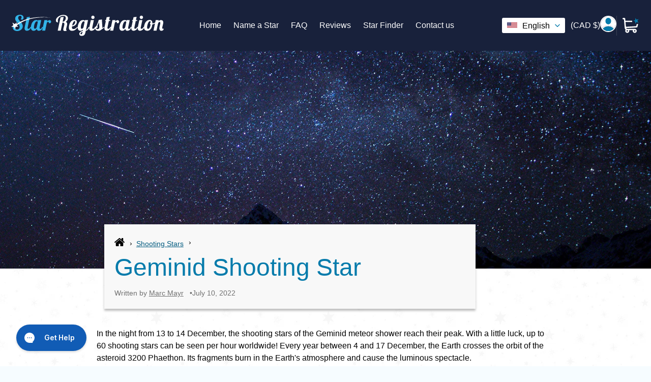

--- FILE ---
content_type: text/html; charset=utf-8
request_url: https://www.star-registration.com/en-ca/blogs/shooting-stars/geminid
body_size: 62860
content:
<!doctype html>
<html class="no-js" lang="en">
  <head><title>
      Geminid Meteor Shower | Best time &amp; place to see it
</title><meta name="description" content="Information about the Geminid Shooting Stars. Where are they visible and when is the best time to watch them? ► Read more!">
<!-- Noindex Article Script -->
     <!-- DEBUG: SEO Noindex Check (Comprehensive) -->
  <!-- Current locale: en -->
  <!-- Resource: Geminid Shooting Star -->
  <!-- Resource ID: 556399755396 -->

  <!-- All metafields on this resource: -->
  
    
  

  <!-- Trying specific namespace access: -->
  <!-- article.metafields size: 0 -->
  <!-- page.metafields size: 0 -->



    

    

    

    


    <link
      rel="apple-touch-icon"
      href="https://cdn.shopify.com/s/files/1/0361/9248/5508/files/touch-icon.png?v=1712309404"
    >
    <meta name="robots" content="max-image-preview:large">
    <meta name="google-site-verification" content="nuhtQQU98iyLYsCZEsey0SAJM7PdcZjNwiMYfxDhZY8">
    <link rel="canonical" href="https://www.star-registration.com/en-ca/blogs/shooting-stars/geminid"><meta charset="UTF-8">
    <meta http-equiv="X-UA-Compatible" content="IE=edge,chrome=1">
    <meta name="viewport" content="width=device-width,initial-scale=1">
    <meta name="theme-color" content="#33b4e9"><meta name="mobile-web-app-capable" content="yes">
    <meta name="apple-mobile-web-app-capable" content="yes">
    <meta name="application-name" content="Star Registration">
    <meta name="apple-mobile-web-app-title" content="Star Registration">
    <meta name="msapplication-starturl" content="/">

    <script type="text/javascript">
      ;window.NREUM||(NREUM={});NREUM.init={session_replay:{enabled:true,block_selector:'',mask_text_selector:'*',sampling_rate:10.0,error_sampling_rate:100.0,mask_all_inputs:true,collect_fonts:true,inline_images:false,inline_stylesheet:true,mask_input_options:{}},distributed_tracing:{enabled:true},privacy:{cookies_enabled:true},ajax:{deny_list:["bam.eu01.nr-data.net"]}};

      ;NREUM.loader_config={accountID:"6175915",trustKey:"6175915",agentID:"538655465",licenseKey:"NRJS-b8398abe801dd39f037",applicationID:"538655465"};
      ;NREUM.info={beacon:"bam.eu01.nr-data.net",errorBeacon:"bam.eu01.nr-data.net",licenseKey:"NRJS-b8398abe801dd39f037",applicationID:"538655465",sa:1};
      ;/*! For license information please see nr-loader-spa-1.273.0.min.js.LICENSE.txt */
      (()=>{var e,t,r={8122:(e,t,r)=>{"use strict";r.d(t,{a:()=>i});var n=r(944);function i(e,t){try{if(!e||"object"!=typeof e)return(0,n.R)(3);if(!t||"object"!=typeof t)return(0,n.R)(4);const r=Object.create(Object.getPrototypeOf(t),Object.getOwnPropertyDescriptors(t)),o=0===Object.keys(r).length?e:r;for(let a in o)if(void 0!==e[a])try{if(null===e[a]){r[a]=null;continue}Array.isArray(e[a])&&Array.isArray(t[a])?r[a]=Array.from(new Set([...e[a],...t[a]])):"object"==typeof e[a]&&"object"==typeof t[a]?r[a]=i(e[a],t[a]):r[a]=e[a]}catch(e){(0,n.R)(1,e)}return r}catch(e){(0,n.R)(2,e)}}},2555:(e,t,r)=>{"use strict";r.d(t,{Vp:()=>c,fn:()=>s,x1:()=>u});var n=r(384),i=r(8122);const o={beacon:n.NT.beacon,errorBeacon:n.NT.errorBeacon,licenseKey:void 0,applicationID:void 0,sa:void 0,queueTime:void 0,applicationTime:void 0,ttGuid:void 0,user:void 0,account:void 0,product:void 0,extra:void 0,jsAttributes:{},userAttributes:void 0,atts:void 0,transactionName:void 0,tNamePlain:void 0},a={};function s(e){try{const t=c(e);return!!t.licenseKey&&!!t.errorBeacon&&!!t.applicationID}catch(e){return!1}}function c(e){if(!e)throw new Error("All info objects require an agent identifier!");if(!a[e])throw new Error("Info for ".concat(e," was never set"));return a[e]}function u(e,t){if(!e)throw new Error("All info objects require an agent identifier!");a[e]=(0,i.a)(t,o);const r=(0,n.nY)(e);r&&(r.info=a[e])}},9417:(e,t,r)=>{"use strict";r.d(t,{D0:()=>h,gD:()=>g,xN:()=>p});var n=r(993);const i=e=>{if(!e||"string"!=typeof e)return!1;try{document.createDocumentFragment().querySelector(e)}catch{return!1}return!0};var o=r(2614),a=r(944),s=r(384),c=r(8122);const u="[data-nr-mask]",d=()=>{const e={mask_selector:"*",block_selector:"[data-nr-block]",mask_input_options:{color:!1,date:!1,"datetime-local":!1,email:!1,month:!1,number:!1,range:!1,search:!1,tel:!1,text:!1,time:!1,url:!1,week:!1,textarea:!1,select:!1,password:!0}};return{ajax:{deny_list:void 0,block_internal:!0,enabled:!0,harvestTimeSeconds:10,autoStart:!0},distributed_tracing:{enabled:void 0,exclude_newrelic_header:void 0,cors_use_newrelic_header:void 0,cors_use_tracecontext_headers:void 0,allowed_origins:void 0},feature_flags:[],generic_events:{enabled:!0,harvestTimeSeconds:30,autoStart:!0},harvest:{tooManyRequestsDelay:60},jserrors:{enabled:!0,harvestTimeSeconds:10,autoStart:!0},logging:{enabled:!0,harvestTimeSeconds:10,autoStart:!0,level:n.p_.INFO},metrics:{enabled:!0,autoStart:!0},obfuscate:void 0,page_action:{enabled:!0},page_view_event:{enabled:!0,autoStart:!0},page_view_timing:{enabled:!0,harvestTimeSeconds:30,autoStart:!0},performance:{capture_marks:!1,capture_measures:!1},privacy:{cookies_enabled:!0},proxy:{assets:void 0,beacon:void 0},session:{expiresMs:o.wk,inactiveMs:o.BB},session_replay:{autoStart:!0,enabled:!1,harvestTimeSeconds:60,preload:!1,sampling_rate:10,error_sampling_rate:100,collect_fonts:!1,inline_images:!1,fix_stylesheets:!0,mask_all_inputs:!0,get mask_text_selector(){return e.mask_selector},set mask_text_selector(t){i(t)?e.mask_selector="".concat(t,",").concat(u):""===t||null===t?e.mask_selector=u:(0,a.R)(5,t)},get block_class(){return"nr-block"},get ignore_class(){return"nr-ignore"},get mask_text_class(){return"nr-mask"},get block_selector(){return e.block_selector},set block_selector(t){i(t)?e.block_selector+=",".concat(t):""!==t&&(0,a.R)(6,t)},get mask_input_options(){return e.mask_input_options},set mask_input_options(t){t&&"object"==typeof t?e.mask_input_options={...t,password:!0}:(0,a.R)(7,t)}},session_trace:{enabled:!0,harvestTimeSeconds:10,autoStart:!0},soft_navigations:{enabled:!0,harvestTimeSeconds:10,autoStart:!0},spa:{enabled:!0,harvestTimeSeconds:10,autoStart:!0},ssl:void 0,user_actions:{enabled:!0}}},l={},f="All configuration objects require an agent identifier!";function h(e){if(!e)throw new Error(f);if(!l[e])throw new Error("Configuration for ".concat(e," was never set"));return l[e]}function p(e,t){if(!e)throw new Error(f);l[e]=(0,c.a)(t,d());const r=(0,s.nY)(e);r&&(r.init=l[e])}function g(e,t){if(!e)throw new Error(f);var r=h(e);if(r){for(var n=t.split("."),i=0;i<n.length-1;i++)if("object"!=typeof(r=r[n[i]]))return;r=r[n[n.length-1]]}return r}},5603:(e,t,r)=>{"use strict";r.d(t,{a:()=>c,o:()=>s});var n=r(384),i=r(8122);const o={accountID:void 0,trustKey:void 0,agentID:void 0,licenseKey:void 0,applicationID:void 0,xpid:void 0},a={};function s(e){if(!e)throw new Error("All loader-config objects require an agent identifier!");if(!a[e])throw new Error("LoaderConfig for ".concat(e," was never set"));return a[e]}function c(e,t){if(!e)throw new Error("All loader-config objects require an agent identifier!");a[e]=(0,i.a)(t,o);const r=(0,n.nY)(e);r&&(r.loader_config=a[e])}},3371:(e,t,r)=>{"use strict";r.d(t,{V:()=>f,f:()=>l});var n=r(8122),i=r(384),o=r(6154),a=r(9324);let s=0;const c={buildEnv:a.F3,distMethod:a.Xs,version:a.xv,originTime:o.WN},u={customTransaction:void 0,disabled:!1,isolatedBacklog:!1,loaderType:void 0,maxBytes:3e4,onerror:void 0,ptid:void 0,releaseIds:{},appMetadata:{},session:void 0,denyList:void 0,timeKeeper:void 0,obfuscator:void 0},d={};function l(e){if(!e)throw new Error("All runtime objects require an agent identifier!");if(!d[e])throw new Error("Runtime for ".concat(e," was never set"));return d[e]}function f(e,t){if(!e)throw new Error("All runtime objects require an agent identifier!");d[e]={...(0,n.a)(t,u),...c},Object.hasOwnProperty.call(d[e],"harvestCount")||Object.defineProperty(d[e],"harvestCount",{get:()=>++s});const r=(0,i.nY)(e);r&&(r.runtime=d[e])}},9324:(e,t,r)=>{"use strict";r.d(t,{F3:()=>i,Xs:()=>o,Yq:()=>a,xv:()=>n});const n="1.273.0",i="PROD",o="CDN",a="2.0.0-alpha.12"},6154:(e,t,r)=>{"use strict";r.d(t,{A4:()=>s,OF:()=>d,RI:()=>i,WN:()=>h,bv:()=>o,gm:()=>a,lR:()=>f,m:()=>u,mw:()=>c,sb:()=>l});var n=r(1863);const i="undefined"!=typeof window&&!!window.document,o="undefined"!=typeof WorkerGlobalScope&&("undefined"!=typeof self&&self instanceof WorkerGlobalScope&&self.navigator instanceof WorkerNavigator||"undefined"!=typeof globalThis&&globalThis instanceof WorkerGlobalScope&&globalThis.navigator instanceof WorkerNavigator),a=i?window:"undefined"!=typeof WorkerGlobalScope&&("undefined"!=typeof self&&self instanceof WorkerGlobalScope&&self||"undefined"!=typeof globalThis&&globalThis instanceof WorkerGlobalScope&&globalThis),s="complete"===a?.document?.readyState,c=Boolean("hidden"===a?.document?.visibilityState),u=""+a?.location,d=/iPad|iPhone|iPod/.test(a.navigator?.userAgent),l=d&&"undefined"==typeof SharedWorker,f=(()=>{const e=a.navigator?.userAgent?.match(/Firefox[/\s](\d+\.\d+)/);return Array.isArray(e)&&e.length>=2?+e[1]:0})(),h=Date.now()-(0,n.t)()},7295:(e,t,r)=>{"use strict";r.d(t,{Xv:()=>a,gX:()=>i,iW:()=>o});var n=[];function i(e){if(!e||o(e))return!1;if(0===n.length)return!0;for(var t=0;t<n.length;t++){var r=n[t];if("*"===r.hostname)return!1;if(s(r.hostname,e.hostname)&&c(r.pathname,e.pathname))return!1}return!0}function o(e){return void 0===e.hostname}function a(e){if(n=[],e&&e.length)for(var t=0;t<e.length;t++){let r=e[t];if(!r)continue;0===r.indexOf("http://")?r=r.substring(7):0===r.indexOf("https://")&&(r=r.substring(8));const i=r.indexOf("/");let o,a;i>0?(o=r.substring(0,i),a=r.substring(i)):(o=r,a="");let[s]=o.split(":");n.push({hostname:s,pathname:a})}}function s(e,t){return!(e.length>t.length)&&t.indexOf(e)===t.length-e.length}function c(e,t){return 0===e.indexOf("/")&&(e=e.substring(1)),0===t.indexOf("/")&&(t=t.substring(1)),""===e||e===t}},1687:(e,t,r)=>{"use strict";r.d(t,{Ak:()=>c,Ze:()=>l,x3:()=>u});var n=r(7836),i=r(3606),o=r(860),a=r(2646);const s={};function c(e,t){const r={staged:!1,priority:o.P3[t]||0};d(e),s[e].get(t)||s[e].set(t,r)}function u(e,t){e&&s[e]&&(s[e].get(t)&&s[e].delete(t),h(e,t,!1),s[e].size&&f(e))}function d(e){if(!e)throw new Error("agentIdentifier required");s[e]||(s[e]=new Map)}function l(e="",t="feature",r=!1){if(d(e),!e||!s[e].get(t)||r)return h(e,t);s[e].get(t).staged=!0,f(e)}function f(e){const t=Array.from(s[e]);t.every((([e,t])=>t.staged))&&(t.sort(((e,t)=>e[1].priority-t[1].priority)),t.forEach((([t])=>{s[e].delete(t),h(e,t)})))}function h(e,t,r=!0){const o=e?n.ee.get(e):n.ee,s=i.i.handlers;if(!o.aborted&&o.backlog&&s){if(r){const e=o.backlog[t],r=s[t];if(r){for(let t=0;e&&t<e.length;++t)p(e[t],r);Object.entries(r).forEach((([e,t])=>{Object.values(t||{}).forEach((t=>{t[0]?.on&&t[0]?.context()instanceof a.y&&t[0].on(e,t[1])}))}))}}o.isolatedBacklog||delete s[t],o.backlog[t]=null,o.emit("drain-"+t,[])}}function p(e,t){var r=e[1];Object.values(t[r]||{}).forEach((t=>{var r=e[0];if(t[0]===r){var n=t[1],i=e[3],o=e[2];n.apply(i,o)}}))}},7836:(e,t,r)=>{"use strict";r.d(t,{P:()=>c,ee:()=>u});var n=r(384),i=r(8990),o=r(3371),a=r(2646),s=r(5607);const c="nr@context:".concat(s.W),u=function e(t,r){var n={},s={},d={},l=!1;try{l=16===r.length&&(0,o.f)(r).isolatedBacklog}catch(e){}var f={on:p,addEventListener:p,removeEventListener:function(e,t){var r=n[e];if(!r)return;for(var i=0;i<r.length;i++)r[i]===t&&r.splice(i,1)},emit:function(e,r,n,i,o){!1!==o&&(o=!0);if(u.aborted&&!i)return;t&&o&&t.emit(e,r,n);for(var a=h(n),c=g(e),d=c.length,l=0;l<d;l++)c[l].apply(a,r);var p=v()[s[e]];p&&p.push([f,e,r,a]);return a},get:m,listeners:g,context:h,buffer:function(e,t){const r=v();if(t=t||"feature",f.aborted)return;Object.entries(e||{}).forEach((([e,n])=>{s[n]=t,t in r||(r[t]=[])}))},abort:function(){f._aborted=!0,Object.keys(f.backlog).forEach((e=>{delete f.backlog[e]}))},isBuffering:function(e){return!!v()[s[e]]},debugId:r,backlog:l?{}:t&&"object"==typeof t.backlog?t.backlog:{},isolatedBacklog:l};return Object.defineProperty(f,"aborted",{get:()=>{let e=f._aborted||!1;return e||(t&&(e=t.aborted),e)}}),f;function h(e){return e&&e instanceof a.y?e:e?(0,i.I)(e,c,(()=>new a.y(c))):new a.y(c)}function p(e,t){n[e]=g(e).concat(t)}function g(e){return n[e]||[]}function m(t){return d[t]=d[t]||e(f,t)}function v(){return f.backlog}}(void 0,"globalEE"),d=(0,n.Zm)();d.ee||(d.ee=u)},2646:(e,t,r)=>{"use strict";r.d(t,{y:()=>n});class n{constructor(e){this.contextId=e}}},9908:(e,t,r)=>{"use strict";r.d(t,{d:()=>n,p:()=>i});var n=r(7836).ee.get("handle");function i(e,t,r,i,o){o?(o.buffer([e],i),o.emit(e,t,r)):(n.buffer([e],i),n.emit(e,t,r))}},3606:(e,t,r)=>{"use strict";r.d(t,{i:()=>o});var n=r(9908);o.on=a;var i=o.handlers={};function o(e,t,r,o){a(o||n.d,i,e,t,r)}function a(e,t,r,i,o){o||(o="feature"),e||(e=n.d);var a=t[o]=t[o]||{};(a[r]=a[r]||[]).push([e,i])}},3878:(e,t,r)=>{"use strict";function n(e,t){return{capture:e,passive:!1,signal:t}}function i(e,t,r=!1,i){window.addEventListener(e,t,n(r,i))}function o(e,t,r=!1,i){document.addEventListener(e,t,n(r,i))}r.d(t,{DD:()=>o,jT:()=>n,sp:()=>i})},5607:(e,t,r)=>{"use strict";r.d(t,{W:()=>n});const n=(0,r(9566).bz)()},9566:(e,t,r)=>{"use strict";r.d(t,{LA:()=>s,ZF:()=>c,bz:()=>a,el:()=>u});var n=r(6154);const i="xxxxxxxx-xxxx-4xxx-yxxx-xxxxxxxxxxxx";function o(e,t){return e?15&e[t]:16*Math.random()|0}function a(){const e=n.gm?.crypto||n.gm?.msCrypto;let t,r=0;return e&&e.getRandomValues&&(t=e.getRandomValues(new Uint8Array(30))),i.split("").map((e=>"x"===e?o(t,r++).toString(16):"y"===e?(3&o()|8).toString(16):e)).join("")}function s(e){const t=n.gm?.crypto||n.gm?.msCrypto;let r,i=0;t&&t.getRandomValues&&(r=t.getRandomValues(new Uint8Array(e)));const a=[];for(var s=0;s<e;s++)a.push(o(r,i++).toString(16));return a.join("")}function c(){return s(16)}function u(){return s(32)}},2614:(e,t,r)=>{"use strict";r.d(t,{BB:()=>a,H3:()=>n,g:()=>u,iL:()=>c,tS:()=>s,uh:()=>i,wk:()=>o});const n="NRBA",i="SESSION",o=144e5,a=18e5,s={STARTED:"session-started",PAUSE:"session-pause",RESET:"session-reset",RESUME:"session-resume",UPDATE:"session-update"},c={SAME_TAB:"same-tab",CROSS_TAB:"cross-tab"},u={OFF:0,FULL:1,ERROR:2}},1863:(e,t,r)=>{"use strict";function n(){return Math.floor(performance.now())}r.d(t,{t:()=>n})},7485:(e,t,r)=>{"use strict";r.d(t,{D:()=>i});var n=r(6154);function i(e){if(0===(e||"").indexOf("data:"))return{protocol:"data"};try{const t=new URL(e,location.href),r={port:t.port,hostname:t.hostname,pathname:t.pathname,search:t.search,protocol:t.protocol.slice(0,t.protocol.indexOf(":")),sameOrigin:t.protocol===n.gm?.location?.protocol&&t.host===n.gm?.location?.host};return r.port&&""!==r.port||("http:"===t.protocol&&(r.port="80"),"https:"===t.protocol&&(r.port="443")),r.pathname&&""!==r.pathname?r.pathname.startsWith("/")||(r.pathname="/".concat(r.pathname)):r.pathname="/",r}catch(e){return{}}}},944:(e,t,r)=>{"use strict";function n(e,t){"function"==typeof console.debug&&console.debug("New Relic Warning: https://github.com/newrelic/newrelic-browser-agent/blob/main/docs/warning-codes.md#".concat(e),t)}r.d(t,{R:()=>n})},5284:(e,t,r)=>{"use strict";r.d(t,{t:()=>c,B:()=>s});var n=r(7836),i=r(6154);const o="newrelic";const a=new Set,s={};function c(e,t){const r=n.ee.get(t);s[t]??={},e&&"object"==typeof e&&(a.has(t)||(r.emit("rumresp",[e]),s[t]=e,a.add(t),function(e={}){try{i.gm.dispatchEvent(new CustomEvent(o,{detail:e}))}catch(e){}}({loaded:!0})))}},8990:(e,t,r)=>{"use strict";r.d(t,{I:()=>i});var n=Object.prototype.hasOwnProperty;function i(e,t,r){if(n.call(e,t))return e[t];var i=r();if(Object.defineProperty&&Object.keys)try{return Object.defineProperty(e,t,{value:i,writable:!0,enumerable:!1}),i}catch(e){}return e[t]=i,i}},6389:(e,t,r)=>{"use strict";function n(e,t=500,r={}){const n=r?.leading||!1;let i;return(...r)=>{n&&void 0===i&&(e.apply(this,r),i=setTimeout((()=>{i=clearTimeout(i)}),t)),n||(clearTimeout(i),i=setTimeout((()=>{e.apply(this,r)}),t))}}function i(e){let t=!1;return(...r)=>{t||(t=!0,e.apply(this,r))}}r.d(t,{J:()=>i,s:()=>n})},3304:(e,t,r)=>{"use strict";r.d(t,{A:()=>o});var n=r(7836);const i=()=>{const e=new WeakSet;return(t,r)=>{if("object"==typeof r&&null!==r){if(e.has(r))return;e.add(r)}return r}};function o(e){try{return JSON.stringify(e,i())??""}catch(e){try{n.ee.emit("internal-error",[e])}catch(e){}return""}}},5289:(e,t,r)=>{"use strict";r.d(t,{GG:()=>o,sB:()=>a});var n=r(3878);function i(){return"undefined"==typeof document||"complete"===document.readyState}function o(e,t){if(i())return e();(0,n.sp)("load",e,t)}function a(e){if(i())return e();(0,n.DD)("DOMContentLoaded",e)}},384:(e,t,r)=>{"use strict";r.d(t,{NT:()=>o,US:()=>d,Zm:()=>a,bQ:()=>c,dV:()=>s,nY:()=>u,pV:()=>l});var n=r(6154),i=r(1863);const o={beacon:"bam.nr-data.net",errorBeacon:"bam.nr-data.net"};function a(){return n.gm.NREUM||(n.gm.NREUM={}),void 0===n.gm.newrelic&&(n.gm.newrelic=n.gm.NREUM),n.gm.NREUM}function s(){let e=a();return e.o||(e.o={ST:n.gm.setTimeout,SI:n.gm.setImmediate,CT:n.gm.clearTimeout,XHR:n.gm.XMLHttpRequest,REQ:n.gm.Request,EV:n.gm.Event,PR:n.gm.Promise,MO:n.gm.MutationObserver,FETCH:n.gm.fetch,WS:n.gm.WebSocket}),e}function c(e,t){let r=a();r.initializedAgents??={},t.initializedAt={ms:(0,i.t)(),date:new Date},r.initializedAgents[e]=t}function u(e){let t=a();return t.initializedAgents?.[e]}function d(e,t){a()[e]=t}function l(){return function(){let e=a();const t=e.info||{};e.info={beacon:o.beacon,errorBeacon:o.errorBeacon,...t}}(),function(){let e=a();const t=e.init||{};e.init={...t}}(),s(),function(){let e=a();const t=e.loader_config||{};e.loader_config={...t}}(),a()}},2843:(e,t,r)=>{"use strict";r.d(t,{u:()=>i});var n=r(3878);function i(e,t=!1,r,i){(0,n.DD)("visibilitychange",(function(){if(t)return void("hidden"===document.visibilityState&&e());e(document.visibilityState)}),r,i)}},8139:(e,t,r)=>{"use strict";r.d(t,{u:()=>f});var n=r(7836),i=r(3434),o=r(8990),a=r(6154);const s={},c=a.gm.XMLHttpRequest,u="addEventListener",d="removeEventListener",l="nr@wrapped:".concat(n.P);function f(e){var t=function(e){return(e||n.ee).get("events")}(e);if(s[t.debugId]++)return t;s[t.debugId]=1;var r=(0,i.YM)(t,!0);function f(e){r.inPlace(e,[u,d],"-",p)}function p(e,t){return e[1]}return"getPrototypeOf"in Object&&(a.RI&&h(document,f),h(a.gm,f),h(c.prototype,f)),t.on(u+"-start",(function(e,t){var n=e[1];if(null!==n&&("function"==typeof n||"object"==typeof n)){var i=(0,o.I)(n,l,(function(){var e={object:function(){if("function"!=typeof n.handleEvent)return;return n.handleEvent.apply(n,arguments)},function:n}[typeof n];return e?r(e,"fn-",null,e.name||"anonymous"):n}));this.wrapped=e[1]=i}})),t.on(d+"-start",(function(e){e[1]=this.wrapped||e[1]})),t}function h(e,t,...r){let n=e;for(;"object"==typeof n&&!Object.prototype.hasOwnProperty.call(n,u);)n=Object.getPrototypeOf(n);n&&t(n,...r)}},3434:(e,t,r)=>{"use strict";r.d(t,{Jt:()=>o,YM:()=>c});var n=r(7836),i=r(5607);const o="nr@original:".concat(i.W);var a=Object.prototype.hasOwnProperty,s=!1;function c(e,t){return e||(e=n.ee),r.inPlace=function(e,t,n,i,o){n||(n="");const a="-"===n.charAt(0);for(let s=0;s<t.length;s++){const c=t[s],u=e[c];d(u)||(e[c]=r(u,a?c+n:n,i,c,o))}},r.flag=o,r;function r(t,r,n,s,c){return d(t)?t:(r||(r=""),nrWrapper[o]=t,function(e,t,r){if(Object.defineProperty&&Object.keys)try{return Object.keys(e).forEach((function(r){Object.defineProperty(t,r,{get:function(){return e[r]},set:function(t){return e[r]=t,t}})})),t}catch(e){u([e],r)}for(var n in e)a.call(e,n)&&(t[n]=e[n])}(t,nrWrapper,e),nrWrapper);function nrWrapper(){var o,a,d,l;try{a=this,o=[...arguments],d="function"==typeof n?n(o,a):n||{}}catch(t){u([t,"",[o,a,s],d],e)}i(r+"start",[o,a,s],d,c);try{return l=t.apply(a,o)}catch(e){throw i(r+"err",[o,a,e],d,c),e}finally{i(r+"end",[o,a,l],d,c)}}}function i(r,n,i,o){if(!s||t){var a=s;s=!0;try{e.emit(r,n,i,t,o)}catch(t){u([t,r,n,i],e)}s=a}}}function u(e,t){t||(t=n.ee);try{t.emit("internal-error",e)}catch(e){}}function d(e){return!(e&&"function"==typeof e&&e.apply&&!e[o])}},9300:(e,t,r)=>{"use strict";r.d(t,{T:()=>n});const n=r(860).K7.ajax},3333:(e,t,r)=>{"use strict";r.d(t,{TZ:()=>n,Zp:()=>i,mq:()=>s,nf:()=>a,qN:()=>o});const n=r(860).K7.genericEvents,i=["auxclick","click","copy","keydown","paste","scrollend"],o=["focus","blur"],a=4,s=1e3},6774:(e,t,r)=>{"use strict";r.d(t,{T:()=>n});const n=r(860).K7.jserrors},993:(e,t,r)=>{"use strict";r.d(t,{ET:()=>o,TZ:()=>a,p_:()=>i});var n=r(860);const i={ERROR:"ERROR",WARN:"WARN",INFO:"INFO",DEBUG:"DEBUG",TRACE:"TRACE"},o="log",a=n.K7.logging},3785:(e,t,r)=>{"use strict";r.d(t,{R:()=>c,b:()=>u});var n=r(9908),i=r(1863),o=r(860),a=r(3969),s=r(993);function c(e,t,r={},c=s.p_.INFO){(0,n.p)(a.xV,["API/logging/".concat(c.toLowerCase(),"/called")],void 0,o.K7.metrics,e),(0,n.p)(s.ET,[(0,i.t)(),t,r,c],void 0,o.K7.logging,e)}function u(e){return"string"==typeof e&&Object.values(s.p_).some((t=>t===e.toUpperCase().trim()))}},3969:(e,t,r)=>{"use strict";r.d(t,{TZ:()=>n,XG:()=>s,rs:()=>i,xV:()=>a,z_:()=>o});const n=r(860).K7.metrics,i="sm",o="cm",a="storeSupportabilityMetrics",s="storeEventMetrics"},6630:(e,t,r)=>{"use strict";r.d(t,{T:()=>n});const n=r(860).K7.pageViewEvent},782:(e,t,r)=>{"use strict";r.d(t,{T:()=>n});const n=r(860).K7.pageViewTiming},6344:(e,t,r)=>{"use strict";r.d(t,{BB:()=>d,G4:()=>o,Qb:()=>l,TZ:()=>i,Ug:()=>a,_s:()=>s,bc:()=>u,yP:()=>c});var n=r(2614);const i=r(860).K7.sessionReplay,o={RECORD:"recordReplay",PAUSE:"pauseReplay",REPLAY_RUNNING:"replayRunning",ERROR_DURING_REPLAY:"errorDuringReplay"},a=.12,s={DomContentLoaded:0,Load:1,FullSnapshot:2,IncrementalSnapshot:3,Meta:4,Custom:5},c={[n.g.ERROR]:15e3,[n.g.FULL]:3e5,[n.g.OFF]:0},u={RESET:{message:"Session was reset",sm:"Reset"},IMPORT:{message:"Recorder failed to import",sm:"Import"},TOO_MANY:{message:"429: Too Many Requests",sm:"Too-Many"},TOO_BIG:{message:"Payload was too large",sm:"Too-Big"},CROSS_TAB:{message:"Session Entity was set to OFF on another tab",sm:"Cross-Tab"},ENTITLEMENTS:{message:"Session Replay is not allowed and will not be started",sm:"Entitlement"}},d=5e3,l={API:"api"}},5270:(e,t,r)=>{"use strict";r.d(t,{Aw:()=>c,CT:()=>u,SR:()=>s});var n=r(384),i=r(9417),o=r(7767),a=r(6154);function s(e){return!!(0,n.dV)().o.MO&&(0,o.V)(e)&&!0===(0,i.gD)(e,"session_trace.enabled")}function c(e){return!0===(0,i.gD)(e,"session_replay.preload")&&s(e)}function u(e,t){const r=t.correctAbsoluteTimestamp(e);return{originalTimestamp:e,correctedTimestamp:r,timestampDiff:e-r,originTime:a.WN,correctedOriginTime:t.correctedOriginTime,originTimeDiff:Math.floor(a.WN-t.correctedOriginTime)}}},3738:(e,t,r)=>{"use strict";r.d(t,{He:()=>i,Kp:()=>s,Lc:()=>u,Rz:()=>d,TZ:()=>n,bD:()=>o,d3:()=>a,jx:()=>l,uP:()=>c});const n=r(860).K7.sessionTrace,i="bstResource",o="resource",a="-start",s="-end",c="fn"+a,u="fn"+s,d="pushState",l=1e3},3962:(e,t,r)=>{"use strict";r.d(t,{AM:()=>o,O2:()=>s,Qu:()=>c,TZ:()=>a,ih:()=>u,tC:()=>i});var n=r(860);const i=["click","keydown","submit"],o="api",a=n.K7.softNav,s={INITIAL_PAGE_LOAD:"",ROUTE_CHANGE:1,UNSPECIFIED:2},c={INTERACTION:1,AJAX:2,CUSTOM_END:3,CUSTOM_TRACER:4},u={IP:"in progress",FIN:"finished",CAN:"cancelled"}},7378:(e,t,r)=>{"use strict";r.d(t,{$p:()=>x,BR:()=>b,Kp:()=>R,L3:()=>y,Lc:()=>c,NC:()=>o,SG:()=>d,TZ:()=>i,U6:()=>p,UT:()=>m,d3:()=>w,dT:()=>f,e5:()=>A,gx:()=>v,l9:()=>l,oW:()=>h,op:()=>g,rw:()=>u,tH:()=>E,uP:()=>s,wW:()=>T,xq:()=>a});var n=r(384);const i=r(860).K7.spa,o=["click","submit","keypress","keydown","keyup","change"],a=999,s="fn-start",c="fn-end",u="cb-start",d="api-ixn-",l="remaining",f="interaction",h="spaNode",p="jsonpNode",g="fetch-start",m="fetch-done",v="fetch-body-",b="jsonp-end",y=(0,n.dV)().o.ST,w="-start",R="-end",x="-body",T="cb"+R,A="jsTime",E="fetch"},4234:(e,t,r)=>{"use strict";r.d(t,{W:()=>o});var n=r(7836),i=r(1687);class o{constructor(e,t){this.agentIdentifier=e,this.ee=n.ee.get(e),this.featureName=t,this.blocked=!1}deregisterDrain(){(0,i.x3)(this.agentIdentifier,this.featureName)}}},7767:(e,t,r)=>{"use strict";r.d(t,{V:()=>o});var n=r(9417),i=r(6154);const o=e=>i.RI&&!0===(0,n.gD)(e,"privacy.cookies_enabled")},425:(e,t,r)=>{"use strict";r.d(t,{j:()=>j});var n=r(860),i=r(2555),o=r(3371),a=r(9908),s=r(7836),c=r(1687),u=r(5289),d=r(6154),l=r(944),f=r(3969),h=r(384),p=r(6344);const g=["setErrorHandler","finished","addToTrace","addRelease","addPageAction","setCurrentRouteName","setPageViewName","setCustomAttribute","interaction","noticeError","setUserId","setApplicationVersion","start",p.G4.RECORD,p.G4.PAUSE,"log","wrapLogger"],m=["setErrorHandler","finished","addToTrace","addRelease"];var v=r(1863),b=r(2614),y=r(993),w=r(3785),R=r(2646),x=r(3434);function T(e,t,r,n){if("object"!=typeof t||!t||"string"!=typeof r||!r||"function"!=typeof t[r])return(0,l.R)(29);const i=function(e){return(e||s.ee).get("logger")}(e),o=(0,x.YM)(i),a=new R.y(s.P);return a.level=n.level,a.customAttributes=n.customAttributes,o.inPlace(t,[r],"wrap-logger-",a),i}function A(){const e=(0,h.pV)();g.forEach((t=>{e[t]=(...r)=>function(t,...r){let n=[];return Object.values(e.initializedAgents).forEach((e=>{e&&e.api?e.exposed&&e.api[t]&&n.push(e.api[t](...r)):(0,l.R)(38,t)})),n.length>1?n:n[0]}(t,...r)}))}const E={};var S=r(9417),N=r(5603),O=r(5284);const _=e=>{const t=e.startsWith("http");e+="/",r.p=t?e:"https://"+e};let I=!1;function j(e,t={},g,R){let{init:x,info:j,loader_config:P,runtime:C={},exposed:k=!0}=t;C.loaderType=g;const L=(0,h.pV)();j||(x=L.init,j=L.info,P=L.loader_config),(0,S.xN)(e.agentIdentifier,x||{}),(0,N.a)(e.agentIdentifier,P||{}),j.jsAttributes??={},d.bv&&(j.jsAttributes.isWorker=!0),(0,i.x1)(e.agentIdentifier,j);const H=(0,S.D0)(e.agentIdentifier),D=[j.beacon,j.errorBeacon];I||(H.proxy.assets&&(_(H.proxy.assets),D.push(H.proxy.assets)),H.proxy.beacon&&D.push(H.proxy.beacon),A(),(0,h.US)("activatedFeatures",O.B),e.runSoftNavOverSpa&&=!0===H.soft_navigations.enabled&&H.feature_flags.includes("soft_nav")),C.denyList=[...H.ajax.deny_list||[],...H.ajax.block_internal?D:[]],C.ptid=e.agentIdentifier,(0,o.V)(e.agentIdentifier,C),e.ee=s.ee.get(e.agentIdentifier),void 0===e.api&&(e.api=function(e,t,h=!1){t||(0,c.Ak)(e,"api");const g={};var R=s.ee.get(e),x=R.get("tracer");E[e]=b.g.OFF,R.on(p.G4.REPLAY_RUNNING,(t=>{E[e]=t}));var A="api-",S=A+"ixn-";function N(t,r,n,o){const a=(0,i.Vp)(e);return null===r?delete a.jsAttributes[t]:(0,i.x1)(e,{...a,jsAttributes:{...a.jsAttributes,[t]:r}}),I(A,n,!0,o||null===r?"session":void 0)(t,r)}function O(){}g.log=function(e,{customAttributes:t={},level:r=y.p_.INFO}={}){(0,a.p)(f.xV,["API/log/called"],void 0,n.K7.metrics,R),(0,w.R)(R,e,t,r)},g.wrapLogger=(e,t,{customAttributes:r={},level:i=y.p_.INFO}={})=>{(0,a.p)(f.xV,["API/wrapLogger/called"],void 0,n.K7.metrics,R),T(R,e,t,{customAttributes:r,level:i})},m.forEach((e=>{g[e]=I(A,e,!0,"api")})),g.addPageAction=I(A,"addPageAction",!0,n.K7.genericEvents),g.setPageViewName=function(t,r){if("string"==typeof t)return"/"!==t.charAt(0)&&(t="/"+t),(0,o.f)(e).customTransaction=(r||"http://custom.transaction")+t,I(A,"setPageViewName",!0)()},g.setCustomAttribute=function(e,t,r=!1){if("string"==typeof e){if(["string","number","boolean"].includes(typeof t)||null===t)return N(e,t,"setCustomAttribute",r);(0,l.R)(40,typeof t)}else(0,l.R)(39,typeof e)},g.setUserId=function(e){if("string"==typeof e||null===e)return N("enduser.id",e,"setUserId",!0);(0,l.R)(41,typeof e)},g.setApplicationVersion=function(e){if("string"==typeof e||null===e)return N("application.version",e,"setApplicationVersion",!1);(0,l.R)(42,typeof e)},g.start=()=>{try{(0,a.p)(f.xV,["API/start/called"],void 0,n.K7.metrics,R),R.emit("manual-start-all")}catch(e){(0,l.R)(23,e)}},g[p.G4.RECORD]=function(){(0,a.p)(f.xV,["API/recordReplay/called"],void 0,n.K7.metrics,R),(0,a.p)(p.G4.RECORD,[],void 0,n.K7.sessionReplay,R)},g[p.G4.PAUSE]=function(){(0,a.p)(f.xV,["API/pauseReplay/called"],void 0,n.K7.metrics,R),(0,a.p)(p.G4.PAUSE,[],void 0,n.K7.sessionReplay,R)},g.interaction=function(e){return(new O).get("object"==typeof e?e:{})};const _=O.prototype={createTracer:function(e,t){var r={},i=this,o="function"==typeof t;return(0,a.p)(f.xV,["API/createTracer/called"],void 0,n.K7.metrics,R),h||(0,a.p)(S+"tracer",[(0,v.t)(),e,r],i,n.K7.spa,R),function(){if(x.emit((o?"":"no-")+"fn-start",[(0,v.t)(),i,o],r),o)try{return t.apply(this,arguments)}catch(e){const t="string"==typeof e?new Error(e):e;throw x.emit("fn-err",[arguments,this,t],r),t}finally{x.emit("fn-end",[(0,v.t)()],r)}}}};function I(e,t,r,i){return function(){return(0,a.p)(f.xV,["API/"+t+"/called"],void 0,n.K7.metrics,R),i&&(0,a.p)(e+t,[(0,v.t)(),...arguments],r?null:this,i,R),r?void 0:this}}function j(){r.e(478).then(r.bind(r,8778)).then((({setAPI:t})=>{t(e),(0,c.Ze)(e,"api")})).catch((e=>{(0,l.R)(27,e),R.abort()}))}return["actionText","setName","setAttribute","save","ignore","onEnd","getContext","end","get"].forEach((e=>{_[e]=I(S,e,void 0,h?n.K7.softNav:n.K7.spa)})),g.setCurrentRouteName=h?I(S,"routeName",void 0,n.K7.softNav):I(A,"routeName",!0,n.K7.spa),g.noticeError=function(t,r){"string"==typeof t&&(t=new Error(t)),(0,a.p)(f.xV,["API/noticeError/called"],void 0,n.K7.metrics,R),(0,a.p)("err",[t,(0,v.t)(),!1,r,!!E[e]],void 0,n.K7.jserrors,R)},d.RI?(0,u.GG)((()=>j()),!0):j(),g}(e.agentIdentifier,R,e.runSoftNavOverSpa)),void 0===e.exposed&&(e.exposed=k),I=!0}},8374:(e,t,r)=>{r.nc=(()=>{try{return document?.currentScript?.nonce}catch(e){}return""})()},860:(e,t,r)=>{"use strict";r.d(t,{$J:()=>o,K7:()=>n,P3:()=>i});const n={ajax:"ajax",genericEvents:"generic_events",jserrors:"jserrors",logging:"logging",metrics:"metrics",pageAction:"page_action",pageViewEvent:"page_view_event",pageViewTiming:"page_view_timing",sessionReplay:"session_replay",sessionTrace:"session_trace",softNav:"soft_navigations",spa:"spa"},i={[n.pageViewEvent]:1,[n.pageViewTiming]:2,[n.metrics]:3,[n.jserrors]:4,[n.spa]:5,[n.ajax]:6,[n.sessionTrace]:7,[n.softNav]:8,[n.sessionReplay]:9,[n.logging]:10,[n.genericEvents]:11},o={[n.pageViewTiming]:"events",[n.ajax]:"events",[n.spa]:"events",[n.softNav]:"events",[n.metrics]:"jserrors",[n.jserrors]:"jserrors",[n.sessionTrace]:"browser/blobs",[n.sessionReplay]:"browser/blobs",[n.logging]:"browser/logs",[n.genericEvents]:"ins"}}},n={};function i(e){var t=n[e];if(void 0!==t)return t.exports;var o=n[e]={exports:{}};return r[e](o,o.exports,i),o.exports}i.m=r,i.d=(e,t)=>{for(var r in t)i.o(t,r)&&!i.o(e,r)&&Object.defineProperty(e,r,{enumerable:!0,get:t[r]})},i.f={},i.e=e=>Promise.all(Object.keys(i.f).reduce(((t,r)=>(i.f[r](e,t),t)),[])),i.u=e=>({212:"nr-spa-compressor",249:"nr-spa-recorder",478:"nr-spa"}[e]+"-1.273.0.min.js"),i.o=(e,t)=>Object.prototype.hasOwnProperty.call(e,t),e={},t="NRBA-1.273.0.PROD:",i.l=(r,n,o,a)=>{if(e[r])e[r].push(n);else{var s,c;if(void 0!==o)for(var u=document.getElementsByTagName("script"),d=0;d<u.length;d++){var l=u[d];if(l.getAttribute("src")==r||l.getAttribute("data-webpack")==t+o){s=l;break}}if(!s){c=!0;var f={478:"sha512-INE6Zb6EzumbhkXIBdaAkNZS/ffL8EkMcSbLvA6RBcGiY8U8L27fwNjGEKo5JEitjbYRg57h1htfaS3tUnKwpg==",249:"sha512-vwihlOe7kkKwh5rwTMFdnkYxSP3CXLwGy/24uZ0lnJmNTJxgPXfHbEYGFOokxofxSIVwPwBrhBpjZHWMegLpOw==",212:"sha512-NiNhlKvlu5CLFmmT56mz6YaGy3nkOiB0iJqWT/iVnbkeMwDAOS7nVeYhgHBHbdRF2A9E1YVwXCpnQ36w8P9r1w=="};(s=document.createElement("script")).charset="utf-8",s.timeout=120,i.nc&&s.setAttribute("nonce",i.nc),s.setAttribute("data-webpack",t+o),s.src=r,0!==s.src.indexOf(window.location.origin+"/")&&(s.crossOrigin="anonymous"),f[a]&&(s.integrity=f[a])}e[r]=[n];var h=(t,n)=>{s.onerror=s.onload=null,clearTimeout(p);var i=e[r];if(delete e[r],s.parentNode&&s.parentNode.removeChild(s),i&&i.forEach((e=>e(n))),t)return t(n)},p=setTimeout(h.bind(null,void 0,{type:"timeout",target:s}),12e4);s.onerror=h.bind(null,s.onerror),s.onload=h.bind(null,s.onload),c&&document.head.appendChild(s)}},i.r=e=>{"undefined"!=typeof Symbol&&Symbol.toStringTag&&Object.defineProperty(e,Symbol.toStringTag,{value:"Module"}),Object.defineProperty(e,"__esModule",{value:!0})},i.p="https://js-agent.newrelic.com/",(()=>{var e={38:0,788:0};i.f.j=(t,r)=>{var n=i.o(e,t)?e[t]:void 0;if(0!==n)if(n)r.push(n[2]);else{var o=new Promise(((r,i)=>n=e[t]=[r,i]));r.push(n[2]=o);var a=i.p+i.u(t),s=new Error;i.l(a,(r=>{if(i.o(e,t)&&(0!==(n=e[t])&&(e[t]=void 0),n)){var o=r&&("load"===r.type?"missing":r.type),a=r&&r.target&&r.target.src;s.message="Loading chunk "+t+" failed.\n("+o+": "+a+")",s.name="ChunkLoadError",s.type=o,s.request=a,n[1](s)}}),"chunk-"+t,t)}};var t=(t,r)=>{var n,o,[a,s,c]=r,u=0;if(a.some((t=>0!==e[t]))){for(n in s)i.o(s,n)&&(i.m[n]=s[n]);if(c)c(i)}for(t&&t(r);u<a.length;u++)o=a[u],i.o(e,o)&&e[o]&&e[o][0](),e[o]=0},r=self["webpackChunk:NRBA-1.273.0.PROD"]=self["webpackChunk:NRBA-1.273.0.PROD"]||[];r.forEach(t.bind(null,0)),r.push=t.bind(null,r.push.bind(r))})(),(()=>{"use strict";i(8374);var e=i(944),t=i(6344),r=i(9566);class n{agentIdentifier;constructor(e=(0,r.LA)(16)){this.agentIdentifier=e}#e(t,...r){if("function"==typeof this.api?.[t])return this.api[t](...r);(0,e.R)(35,t)}addPageAction(e,t){return this.#e("addPageAction",e,t)}setPageViewName(e,t){return this.#e("setPageViewName",e,t)}setCustomAttribute(e,t,r){return this.#e("setCustomAttribute",e,t,r)}noticeError(e,t){return this.#e("noticeError",e,t)}setUserId(e){return this.#e("setUserId",e)}setApplicationVersion(e){return this.#e("setApplicationVersion",e)}setErrorHandler(e){return this.#e("setErrorHandler",e)}finished(e){return this.#e("finished",e)}addRelease(e,t){return this.#e("addRelease",e,t)}start(e){return this.#e("start",e)}recordReplay(){return this.#e(t.G4.RECORD)}pauseReplay(){return this.#e(t.G4.PAUSE)}addToTrace(e){return this.#e("addToTrace",e)}setCurrentRouteName(e){return this.#e("setCurrentRouteName",e)}interaction(){return this.#e("interaction")}log(e,t){return this.#e("log",e,t)}wrapLogger(e,t,r){return this.#e("wrapLogger",e,t,r)}}var o=i(860),a=i(9417);const s=Object.values(o.K7);function c(e){const t={};return s.forEach((r=>{t[r]=function(e,t){return!0===(0,a.gD)(t,"".concat(e,".enabled"))}(r,e)})),t}var u=i(425);var d=i(1687),l=i(4234),f=i(5289),h=i(6154),p=i(5270),g=i(7767),m=i(6389);class v extends l.W{constructor(e,t,r=!0){super(e.agentIdentifier,t),this.auto=r,this.abortHandler=void 0,this.featAggregate=void 0,this.onAggregateImported=void 0,!1===e.init[this.featureName].autoStart&&(this.auto=!1),this.auto?(0,d.Ak)(e.agentIdentifier,t):this.ee.on("manual-start-all",(0,m.J)((()=>{(0,d.Ak)(e.agentIdentifier,this.featureName),this.auto=!0,this.importAggregator(e)})))}importAggregator(t,r={}){if(this.featAggregate||!this.auto)return;let n;this.onAggregateImported=new Promise((e=>{n=e}));const a=async()=>{let a;try{if((0,g.V)(this.agentIdentifier)){const{setupAgentSession:e}=await i.e(478).then(i.bind(i,6526));a=e(this.agentIdentifier)}}catch(t){(0,e.R)(20,t),this.ee.emit("internal-error",[t]),this.featureName===o.K7.sessionReplay&&this.abortHandler?.()}try{if(t.sharedAggregator)await t.sharedAggregator;else{t.sharedAggregator=i.e(478).then(i.bind(i,9337));const{EventAggregator:e}=await t.sharedAggregator;t.sharedAggregator=new e}if(!this.#t(this.featureName,a))return(0,d.Ze)(this.agentIdentifier,this.featureName),void n(!1);const{lazyFeatureLoader:e}=await i.e(478).then(i.bind(i,6103)),{Aggregate:o}=await e(this.featureName,"aggregate");this.featAggregate=new o(t,r),n(!0)}catch(t){(0,e.R)(34,t),this.abortHandler?.(),(0,d.Ze)(this.agentIdentifier,this.featureName,!0),n(!1),this.ee&&this.ee.abort()}};h.RI?(0,f.GG)((()=>a()),!0):a()}#t(e,t){switch(e){case o.K7.sessionReplay:return(0,p.SR)(this.agentIdentifier)&&!!t;case o.K7.sessionTrace:return!!t;default:return!0}}}var b=i(6630);class y extends v{static featureName=b.T;constructor(e,t=!0){super(e,b.T,t),this.importAggregator(e)}}var w=i(384);var R=i(9908),x=i(2843),T=i(3878),A=i(782),E=i(1863);class S extends v{static featureName=A.T;constructor(e,t=!0){super(e,A.T,t),h.RI&&((0,x.u)((()=>(0,R.p)("docHidden",[(0,E.t)()],void 0,A.T,this.ee)),!0),(0,T.sp)("pagehide",(()=>(0,R.p)("winPagehide",[(0,E.t)()],void 0,A.T,this.ee))),this.importAggregator(e))}}var N=i(3969);class O extends v{static featureName=N.TZ;constructor(e,t=!0){super(e,N.TZ,t),this.importAggregator(e)}}var _=i(6774),I=i(3304);class j{constructor(e,t,r,n,i){this.name="UncaughtError",this.message="string"==typeof e?e:(0,I.A)(e),this.sourceURL=t,this.line=r,this.column=n,this.__newrelic=i}}function P(e){return L(e)?e:new j(void 0!==e?.message?e.message:e,e?.filename||e?.sourceURL,e?.lineno||e?.line,e?.colno||e?.col,e?.__newrelic)}function C(e){const t="Unhandled Promise Rejection";if(!e?.reason)return;if(L(e.reason))try{return e.reason.message=t+": "+e.reason.message,P(e.reason)}catch(t){return P(e.reason)}const r=P(e.reason);return r.message=t+": "+r?.message,r}function k(e){if(e.error instanceof SyntaxError&&!/:\d+$/.test(e.error.stack?.trim())){const t=new j(e.message,e.filename,e.lineno,e.colno,e.error.__newrelic);return t.name=SyntaxError.name,t}return L(e.error)?e.error:P(e)}function L(e){return e instanceof Error&&!!e.stack}class H extends v{static featureName=_.T;#r=!1;constructor(e,r=!0){super(e,_.T,r);try{this.removeOnAbort=new AbortController}catch(e){}this.ee.on("internal-error",(e=>{this.abortHandler&&(0,R.p)("ierr",[P(e),(0,E.t)(),!0,{},this.#r],void 0,this.featureName,this.ee)})),this.ee.on(t.G4.REPLAY_RUNNING,(e=>{this.#r=e})),h.gm.addEventListener("unhandledrejection",(e=>{this.abortHandler&&(0,R.p)("err",[C(e),(0,E.t)(),!1,{unhandledPromiseRejection:1},this.#r],void 0,this.featureName,this.ee)}),(0,T.jT)(!1,this.removeOnAbort?.signal)),h.gm.addEventListener("error",(e=>{this.abortHandler&&(0,R.p)("err",[k(e),(0,E.t)(),!1,{},this.#r],void 0,this.featureName,this.ee)}),(0,T.jT)(!1,this.removeOnAbort?.signal)),this.abortHandler=this.#n,this.importAggregator(e)}#n(){this.removeOnAbort?.abort(),this.abortHandler=void 0}}var D=i(8990);let M=1;const K="nr@id";function U(e){const t=typeof e;return!e||"object"!==t&&"function"!==t?-1:e===h.gm?0:(0,D.I)(e,K,(function(){return M++}))}function V(e){if("string"==typeof e&&e.length)return e.length;if("object"==typeof e){if("undefined"!=typeof ArrayBuffer&&e instanceof ArrayBuffer&&e.byteLength)return e.byteLength;if("undefined"!=typeof Blob&&e instanceof Blob&&e.size)return e.size;if(!("undefined"!=typeof FormData&&e instanceof FormData))try{return(0,I.A)(e).length}catch(e){return}}}var G=i(8139),F=i(7836),B=i(3434);const W={},z=["open","send"];function q(t){var r=t||F.ee;const n=function(e){return(e||F.ee).get("xhr")}(r);if(W[n.debugId]++)return n;W[n.debugId]=1,(0,G.u)(r);var i=(0,B.YM)(n),o=h.gm.XMLHttpRequest,a=h.gm.MutationObserver,s=h.gm.Promise,c=h.gm.setInterval,u="readystatechange",d=["onload","onerror","onabort","onloadstart","onloadend","onprogress","ontimeout"],l=[],f=h.gm.XMLHttpRequest=function(t){const r=new o(t),a=n.context(r);try{n.emit("new-xhr",[r],a),r.addEventListener(u,(s=a,function(){var e=this;e.readyState>3&&!s.resolved&&(s.resolved=!0,n.emit("xhr-resolved",[],e)),i.inPlace(e,d,"fn-",y)}),(0,T.jT)(!1))}catch(t){(0,e.R)(15,t);try{n.emit("internal-error",[t])}catch(e){}}var s;return r};function p(e,t){i.inPlace(t,["onreadystatechange"],"fn-",y)}if(function(e,t){for(var r in e)t[r]=e[r]}(o,f),f.prototype=o.prototype,i.inPlace(f.prototype,z,"-xhr-",y),n.on("send-xhr-start",(function(e,t){p(e,t),function(e){l.push(e),a&&(g?g.then(b):c?c(b):(m=-m,v.data=m))}(t)})),n.on("open-xhr-start",p),a){var g=s&&s.resolve();if(!c&&!s){var m=1,v=document.createTextNode(m);new a(b).observe(v,{characterData:!0})}}else r.on("fn-end",(function(e){e[0]&&e[0].type===u||b()}));function b(){for(var e=0;e<l.length;e++)p(0,l[e]);l.length&&(l=[])}function y(e,t){return t}return n}var Z="fetch-",Y=Z+"body-",X=["arrayBuffer","blob","json","text","formData"],J=h.gm.Request,Q=h.gm.Response,ee="prototype";const te={};function re(e){const t=function(e){return(e||F.ee).get("fetch")}(e);if(!(J&&Q&&h.gm.fetch))return t;if(te[t.debugId]++)return t;function r(e,r,n){var i=e[r];"function"==typeof i&&(e[r]=function(){var e,r=[...arguments],o={};t.emit(n+"before-start",[r],o),o[F.P]&&o[F.P].dt&&(e=o[F.P].dt);var a=i.apply(this,r);return t.emit(n+"start",[r,e],a),a.then((function(e){return t.emit(n+"end",[null,e],a),e}),(function(e){throw t.emit(n+"end",[e],a),e}))})}return te[t.debugId]=1,X.forEach((e=>{r(J[ee],e,Y),r(Q[ee],e,Y)})),r(h.gm,"fetch",Z),t.on(Z+"end",(function(e,r){var n=this;if(r){var i=r.headers.get("content-length");null!==i&&(n.rxSize=i),t.emit(Z+"done",[null,r],n)}else t.emit(Z+"done",[e],n)})),t}var ne=i(7485),ie=i(5603);class oe{constructor(e){this.agentIdentifier=e}generateTracePayload(e){if(!this.shouldGenerateTrace(e))return null;var t=(0,ie.o)(this.agentIdentifier);if(!t)return null;var n=(t.accountID||"").toString()||null,i=(t.agentID||"").toString()||null,o=(t.trustKey||"").toString()||null;if(!n||!i)return null;var a=(0,r.ZF)(),s=(0,r.el)(),c=Date.now(),u={spanId:a,traceId:s,timestamp:c};return(e.sameOrigin||this.isAllowedOrigin(e)&&this.useTraceContextHeadersForCors())&&(u.traceContextParentHeader=this.generateTraceContextParentHeader(a,s),u.traceContextStateHeader=this.generateTraceContextStateHeader(a,c,n,i,o)),(e.sameOrigin&&!this.excludeNewrelicHeader()||!e.sameOrigin&&this.isAllowedOrigin(e)&&this.useNewrelicHeaderForCors())&&(u.newrelicHeader=this.generateTraceHeader(a,s,c,n,i,o)),u}generateTraceContextParentHeader(e,t){return"00-"+t+"-"+e+"-01"}generateTraceContextStateHeader(e,t,r,n,i){return i+"@nr=0-1-"+r+"-"+n+"-"+e+"----"+t}generateTraceHeader(e,t,r,n,i,o){if(!("function"==typeof h.gm?.btoa))return null;var a={v:[0,1],d:{ty:"Browser",ac:n,ap:i,id:e,tr:t,ti:r}};return o&&n!==o&&(a.d.tk=o),btoa((0,I.A)(a))}shouldGenerateTrace(e){return this.isDtEnabled()&&this.isAllowedOrigin(e)}isAllowedOrigin(e){var t=!1,r={};if((0,a.gD)(this.agentIdentifier,"distributed_tracing")&&(r=(0,a.D0)(this.agentIdentifier).distributed_tracing),e.sameOrigin)t=!0;else if(r.allowed_origins instanceof Array)for(var n=0;n<r.allowed_origins.length;n++){var i=(0,ne.D)(r.allowed_origins[n]);if(e.hostname===i.hostname&&e.protocol===i.protocol&&e.port===i.port){t=!0;break}}return t}isDtEnabled(){var e=(0,a.gD)(this.agentIdentifier,"distributed_tracing");return!!e&&!!e.enabled}excludeNewrelicHeader(){var e=(0,a.gD)(this.agentIdentifier,"distributed_tracing");return!!e&&!!e.exclude_newrelic_header}useNewrelicHeaderForCors(){var e=(0,a.gD)(this.agentIdentifier,"distributed_tracing");return!!e&&!1!==e.cors_use_newrelic_header}useTraceContextHeadersForCors(){var e=(0,a.gD)(this.agentIdentifier,"distributed_tracing");return!!e&&!!e.cors_use_tracecontext_headers}}var ae=i(9300),se=i(7295),ce=["load","error","abort","timeout"],ue=ce.length,de=(0,w.dV)().o.REQ,le=(0,w.dV)().o.XHR;class fe extends v{static featureName=ae.T;constructor(e,t=!0){super(e,ae.T,t),this.dt=new oe(e.agentIdentifier),this.handler=(e,t,r,n)=>(0,R.p)(e,t,r,n,this.ee);try{const e={xmlhttprequest:"xhr",fetch:"fetch",beacon:"beacon"};h.gm?.performance?.getEntriesByType("resource").forEach((t=>{if(t.initiatorType in e&&0!==t.responseStatus){const r={status:t.responseStatus},n={rxSize:t.transferSize,duration:Math.floor(t.duration),cbTime:0};he(r,t.name),this.handler("xhr",[r,n,t.startTime,t.responseEnd,e[t.initiatorType]],void 0,o.K7.ajax)}}))}catch(e){}re(this.ee),q(this.ee),function(e,t,r,n){function i(e){var t=this;t.totalCbs=0,t.called=0,t.cbTime=0,t.end=x,t.ended=!1,t.xhrGuids={},t.lastSize=null,t.loadCaptureCalled=!1,t.params=this.params||{},t.metrics=this.metrics||{},e.addEventListener("load",(function(r){A(t,e)}),(0,T.jT)(!1)),h.lR||e.addEventListener("progress",(function(e){t.lastSize=e.loaded}),(0,T.jT)(!1))}function a(e){this.params={method:e[0]},he(this,e[1]),this.metrics={}}function s(t,r){e.loader_config.xpid&&this.sameOrigin&&r.setRequestHeader("X-NewRelic-ID",e.loader_config.xpid);var i=n.generateTracePayload(this.parsedOrigin);if(i){var o=!1;i.newrelicHeader&&(r.setRequestHeader("newrelic",i.newrelicHeader),o=!0),i.traceContextParentHeader&&(r.setRequestHeader("traceparent",i.traceContextParentHeader),i.traceContextStateHeader&&r.setRequestHeader("tracestate",i.traceContextStateHeader),o=!0),o&&(this.dt=i)}}function c(e,r){var n=this.metrics,i=e[0],o=this;if(n&&i){var a=V(i);a&&(n.txSize=a)}this.startTime=(0,E.t)(),this.body=i,this.listener=function(e){try{"abort"!==e.type||o.loadCaptureCalled||(o.params.aborted=!0),("load"!==e.type||o.called===o.totalCbs&&(o.onloadCalled||"function"!=typeof r.onload)&&"function"==typeof o.end)&&o.end(r)}catch(e){try{t.emit("internal-error",[e])}catch(e){}}};for(var s=0;s<ue;s++)r.addEventListener(ce[s],this.listener,(0,T.jT)(!1))}function u(e,t,r){this.cbTime+=e,t?this.onloadCalled=!0:this.called+=1,this.called!==this.totalCbs||!this.onloadCalled&&"function"==typeof r.onload||"function"!=typeof this.end||this.end(r)}function d(e,t){var r=""+U(e)+!!t;this.xhrGuids&&!this.xhrGuids[r]&&(this.xhrGuids[r]=!0,this.totalCbs+=1)}function l(e,t){var r=""+U(e)+!!t;this.xhrGuids&&this.xhrGuids[r]&&(delete this.xhrGuids[r],this.totalCbs-=1)}function f(){this.endTime=(0,E.t)()}function p(e,r){r instanceof le&&"load"===e[0]&&t.emit("xhr-load-added",[e[1],e[2]],r)}function g(e,r){r instanceof le&&"load"===e[0]&&t.emit("xhr-load-removed",[e[1],e[2]],r)}function m(e,t,r){t instanceof le&&("onload"===r&&(this.onload=!0),("load"===(e[0]&&e[0].type)||this.onload)&&(this.xhrCbStart=(0,E.t)()))}function v(e,r){this.xhrCbStart&&t.emit("xhr-cb-time",[(0,E.t)()-this.xhrCbStart,this.onload,r],r)}function b(e){var t,r=e[1]||{};if("string"==typeof e[0]?0===(t=e[0]).length&&h.RI&&(t=""+h.gm.location.href):e[0]&&e[0].url?t=e[0].url:h.gm?.URL&&e[0]&&e[0]instanceof URL?t=e[0].href:"function"==typeof e[0].toString&&(t=e[0].toString()),"string"==typeof t&&0!==t.length){t&&(this.parsedOrigin=(0,ne.D)(t),this.sameOrigin=this.parsedOrigin.sameOrigin);var i=n.generateTracePayload(this.parsedOrigin);if(i&&(i.newrelicHeader||i.traceContextParentHeader))if(e[0]&&e[0].headers)s(e[0].headers,i)&&(this.dt=i);else{var o={};for(var a in r)o[a]=r[a];o.headers=new Headers(r.headers||{}),s(o.headers,i)&&(this.dt=i),e.length>1?e[1]=o:e.push(o)}}function s(e,t){var r=!1;return t.newrelicHeader&&(e.set("newrelic",t.newrelicHeader),r=!0),t.traceContextParentHeader&&(e.set("traceparent",t.traceContextParentHeader),t.traceContextStateHeader&&e.set("tracestate",t.traceContextStateHeader),r=!0),r}}function y(e,t){this.params={},this.metrics={},this.startTime=(0,E.t)(),this.dt=t,e.length>=1&&(this.target=e[0]),e.length>=2&&(this.opts=e[1]);var r,n=this.opts||{},i=this.target;"string"==typeof i?r=i:"object"==typeof i&&i instanceof de?r=i.url:h.gm?.URL&&"object"==typeof i&&i instanceof URL&&(r=i.href),he(this,r);var o=(""+(i&&i instanceof de&&i.method||n.method||"GET")).toUpperCase();this.params.method=o,this.body=n.body,this.txSize=V(n.body)||0}function w(e,t){if(this.endTime=(0,E.t)(),this.params||(this.params={}),(0,se.iW)(this.params))return;let n;this.params.status=t?t.status:0,"string"==typeof this.rxSize&&this.rxSize.length>0&&(n=+this.rxSize);const i={txSize:this.txSize,rxSize:n,duration:(0,E.t)()-this.startTime};r("xhr",[this.params,i,this.startTime,this.endTime,"fetch"],this,o.K7.ajax)}function x(e){const t=this.params,n=this.metrics;if(!this.ended){this.ended=!0;for(let t=0;t<ue;t++)e.removeEventListener(ce[t],this.listener,!1);t.aborted||(0,se.iW)(t)||(n.duration=(0,E.t)()-this.startTime,this.loadCazptureCalled||4!==e.readyState?null==t.status&&(t.status=0):A(this,e),n.cbTime=this.cbTime,r("xhr",[t,n,this.startTime,this.endTime,"xhr"],this,o.K7.ajax))}}function A(e,r){e.params.status=r.status;var n=function(e,t){var r=e.responseType;return"json"===r&&null!==t?t:"arraybuffer"===r||"blob"===r||"json"===r?V(e.response):"text"===r||""===r||void 0===r?V(e.responseText):void 0}(r,e.lastSize);if(n&&(e.metrics.rxSize=n),e.sameOrigin){var i=r.getResponseHeader("X-NewRelic-App-Data");i&&((0,R.p)(N.rs,["Ajax/CrossApplicationTracing/Header/Seen"],void 0,o.K7.metrics,t),e.params.cat=i.split(", ").pop())}e.loadCaptureCalled=!0}t.on("new-xhr",i),t.on("open-xhr-start",a),t.on("open-xhr-end",s),t.on("send-xhr-start",c),t.on("xhr-cb-time",u),t.on("xhr-load-added",d),t.on("xhr-load-removed",l),t.on("xhr-resolved",f),t.on("addEventListener-end",p),t.on("removeEventListener-end",g),t.on("fn-end",v),t.on("fetch-before-start",b),t.on("fetch-start",y),t.on("fn-start",m),t.on("fetch-done",w)}(e,this.ee,this.handler,this.dt),this.importAggregator(e)}}function he(e,t){var r=(0,ne.D)(t),n=e.params||e;n.hostname=r.hostname,n.port=r.port,n.protocol=r.protocol,n.host=r.hostname+":"+r.port,n.pathname=r.pathname,e.parsedOrigin=r,e.sameOrigin=r.sameOrigin}const pe={},ge=["pushState","replaceState"];function me(e){const t=function(e){return(e||F.ee).get("history")}(e);return!h.RI||pe[t.debugId]++||(pe[t.debugId]=1,(0,B.YM)(t).inPlace(window.history,ge,"-")),t}var ve=i(3738);const{He:be,bD:ye,d3:we,Kp:Re,TZ:xe,Lc:Te,uP:Ae,Rz:Ee}=ve;class Se extends v{static featureName=xe;constructor(e,t=!0){super(e,xe,t);if(!(0,g.V)(this.agentIdentifier))return void this.deregisterDrain();const r=this.ee;let n;me(r),this.eventsEE=(0,G.u)(r),this.eventsEE.on(Ae,(function(e,t){this.bstStart=(0,E.t)()})),this.eventsEE.on(Te,(function(e,t){(0,R.p)("bst",[e[0],t,this.bstStart,(0,E.t)()],void 0,o.K7.sessionTrace,r)})),r.on(Ee+we,(function(e){this.time=(0,E.t)(),this.startPath=location.pathname+location.hash})),r.on(Ee+Re,(function(e){(0,R.p)("bstHist",[location.pathname+location.hash,this.startPath,this.time],void 0,o.K7.sessionTrace,r)}));try{n=new PerformanceObserver((e=>{const t=e.getEntries();(0,R.p)(be,[t],void 0,o.K7.sessionTrace,r)})),n.observe({type:ye,buffered:!0})}catch(e){}this.importAggregator(e,{resourceObserver:n})}}var Ne=i(2614);class Oe extends v{static featureName=t.TZ;#i;#o;constructor(e,r=!0){let n;super(e,t.TZ,r),this.replayRunning=!1,this.#o=e;try{n=JSON.parse(localStorage.getItem("".concat(Ne.H3,"_").concat(Ne.uh)))}catch(e){}(0,p.SR)(e.agentIdentifier)&&this.ee.on(t.G4.RECORD,(()=>this.#a())),this.#s(n)?(this.#i=n?.sessionReplayMode,this.#c()):this.importAggregator(e),this.ee.on("err",(e=>{this.replayRunning&&(this.errorNoticed=!0,(0,R.p)(t.G4.ERROR_DURING_REPLAY,[e],void 0,this.featureName,this.ee))})),this.ee.on(t.G4.REPLAY_RUNNING,(e=>{this.replayRunning=e}))}#s(e){return e&&(e.sessionReplayMode===Ne.g.FULL||e.sessionReplayMode===Ne.g.ERROR)||(0,p.Aw)(this.agentIdentifier)}#u=!1;async#c(e){if(!this.#u){this.#u=!0;try{const{Recorder:t}=await Promise.all([i.e(478),i.e(249)]).then(i.bind(i,2496));this.recorder??=new t({mode:this.#i,agentIdentifier:this.agentIdentifier,trigger:e,ee:this.ee}),this.recorder.startRecording(),this.abortHandler=this.recorder.stopRecording}catch(e){}this.importAggregator(this.#o,{recorder:this.recorder,errorNoticed:this.errorNoticed})}}#a(){this.featAggregate?this.featAggregate.mode!==Ne.g.FULL&&this.featAggregate.initializeRecording(Ne.g.FULL,!0):(this.#i=Ne.g.FULL,this.#c(t.Qb.API),this.recorder&&this.recorder.parent.mode!==Ne.g.FULL&&(this.recorder.parent.mode=Ne.g.FULL,this.recorder.stopRecording(),this.recorder.startRecording(),this.abortHandler=this.recorder.stopRecording))}}var _e=i(3962);class Ie extends v{static featureName=_e.TZ;constructor(e,t=!0){if(super(e,_e.TZ,t),!h.RI||!(0,w.dV)().o.MO)return;const r=me(this.ee);_e.tC.forEach((e=>{(0,T.sp)(e,(e=>{a(e)}),!0)}));const n=()=>(0,R.p)("newURL",[(0,E.t)(),""+window.location],void 0,this.featureName,this.ee);r.on("pushState-end",n),r.on("replaceState-end",n);try{this.removeOnAbort=new AbortController}catch(e){}(0,T.sp)("popstate",(e=>(0,R.p)("newURL",[e.timeStamp,""+window.location],void 0,this.featureName,this.ee)),!0,this.removeOnAbort?.signal);let i=!1;const o=new((0,w.dV)().o.MO)(((e,t)=>{i||(i=!0,requestAnimationFrame((()=>{(0,R.p)("newDom",[(0,E.t)()],void 0,this.featureName,this.ee),i=!1})))})),a=(0,m.s)((e=>{(0,R.p)("newUIEvent",[e],void 0,this.featureName,this.ee),o.observe(document.body,{attributes:!0,childList:!0,subtree:!0,characterData:!0})}),100,{leading:!0});this.abortHandler=function(){this.removeOnAbort?.abort(),o.disconnect(),this.abortHandler=void 0},this.importAggregator(e,{domObserver:o})}}var je=i(7378);const Pe={},Ce=["appendChild","insertBefore","replaceChild"];function ke(e){const t=function(e){return(e||F.ee).get("jsonp")}(e);if(!h.RI||Pe[t.debugId])return t;Pe[t.debugId]=!0;var r=(0,B.YM)(t),n=/[?&](?:callback|cb)=([^&#]+)/,i=/(.*)\.([^.]+)/,o=/^(\w+)(\.|$)(.*)$/;function a(e,t){if(!e)return t;const r=e.match(o),n=r[1];return a(r[3],t[n])}return r.inPlace(Node.prototype,Ce,"dom-"),t.on("dom-start",(function(e){!function(e){if(!e||"string"!=typeof e.nodeName||"script"!==e.nodeName.toLowerCase())return;if("function"!=typeof e.addEventListener)return;var o=(s=e.src,c=s.match(n),c?c[1]:null);var s,c;if(!o)return;var u=function(e){var t=e.match(i);if(t&&t.length>=3)return{key:t[2],parent:a(t[1],window)};return{key:e,parent:window}}(o);if("function"!=typeof u.parent[u.key])return;var d={};function l(){t.emit("jsonp-end",[],d),e.removeEventListener("load",l,(0,T.jT)(!1)),e.removeEventListener("error",f,(0,T.jT)(!1))}function f(){t.emit("jsonp-error",[],d),t.emit("jsonp-end",[],d),e.removeEventListener("load",l,(0,T.jT)(!1)),e.removeEventListener("error",f,(0,T.jT)(!1))}r.inPlace(u.parent,[u.key],"cb-",d),e.addEventListener("load",l,(0,T.jT)(!1)),e.addEventListener("error",f,(0,T.jT)(!1)),t.emit("new-jsonp",[e.src],d)}(e[0])})),t}const Le={};function He(e){const t=function(e){return(e||F.ee).get("promise")}(e);if(Le[t.debugId])return t;Le[t.debugId]=!0;var r=t.context,n=(0,B.YM)(t),i=h.gm.Promise;return i&&function(){function e(r){var o=t.context(),a=n(r,"executor-",o,null,!1);const s=Reflect.construct(i,[a],e);return t.context(s).getCtx=function(){return o},s}h.gm.Promise=e,Object.defineProperty(e,"name",{value:"Promise"}),e.toString=function(){return i.toString()},Object.setPrototypeOf(e,i),["all","race"].forEach((function(r){const n=i[r];e[r]=function(e){let i=!1;[...e||[]].forEach((e=>{this.resolve(e).then(a("all"===r),a(!1))}));const o=n.apply(this,arguments);return o;function a(e){return function(){t.emit("propagate",[null,!i],o,!1,!1),i=i||!e}}}})),["resolve","reject"].forEach((function(r){const n=i[r];e[r]=function(e){const r=n.apply(this,arguments);return e!==r&&t.emit("propagate",[e,!0],r,!1,!1),r}})),e.prototype=i.prototype;const o=i.prototype.then;i.prototype.then=function(...e){var i=this,a=r(i);a.promise=i,e[0]=n(e[0],"cb-",a,null,!1),e[1]=n(e[1],"cb-",a,null,!1);const s=o.apply(this,e);return a.nextPromise=s,t.emit("propagate",[i,!0],s,!1,!1),s},i.prototype.then[B.Jt]=o,t.on("executor-start",(function(e){e[0]=n(e[0],"resolve-",this,null,!1),e[1]=n(e[1],"resolve-",this,null,!1)})),t.on("executor-err",(function(e,t,r){e[1](r)})),t.on("cb-end",(function(e,r,n){t.emit("propagate",[n,!0],this.nextPromise,!1,!1)})),t.on("propagate",(function(e,r,n){this.getCtx&&!r||(this.getCtx=function(){if(e instanceof Promise)var r=t.context(e);return r&&r.getCtx?r.getCtx():this})}))}(),t}const De={},Me="setTimeout",Ke="setInterval",Ue="clearTimeout",Ve="-start",Ge=[Me,"setImmediate",Ke,Ue,"clearImmediate"];function Fe(e){const t=function(e){return(e||F.ee).get("timer")}(e);if(De[t.debugId]++)return t;De[t.debugId]=1;var r=(0,B.YM)(t);return r.inPlace(h.gm,Ge.slice(0,2),Me+"-"),r.inPlace(h.gm,Ge.slice(2,3),Ke+"-"),r.inPlace(h.gm,Ge.slice(3),Ue+"-"),t.on(Ke+Ve,(function(e,t,n){e[0]=r(e[0],"fn-",null,n)})),t.on(Me+Ve,(function(e,t,n){this.method=n,this.timerDuration=isNaN(e[1])?0:+e[1],e[0]=r(e[0],"fn-",this,n)})),t}const Be={};function We(e){const t=function(e){return(e||F.ee).get("mutation")}(e);if(!h.RI||Be[t.debugId])return t;Be[t.debugId]=!0;var r=(0,B.YM)(t),n=h.gm.MutationObserver;return n&&(window.MutationObserver=function(e){return this instanceof n?new n(r(e,"fn-")):n.apply(this,arguments)},MutationObserver.prototype=n.prototype),t}const{TZ:ze,d3:qe,Kp:Ze,$p:Ye,wW:Xe,e5:Je,tH:Qe,uP:$e,rw:et,Lc:tt}=je;class rt extends v{static featureName=ze;constructor(e,t=!0){if(super(e,ze,t),!h.RI)return;try{this.removeOnAbort=new AbortController}catch(e){}let r,n=0;const i=this.ee.get("tracer"),o=ke(this.ee),a=He(this.ee),s=Fe(this.ee),c=q(this.ee),u=this.ee.get("events"),d=re(this.ee),l=me(this.ee),f=We(this.ee);function p(e,t){l.emit("newURL",[""+window.location,t])}function g(){n++,r=window.location.hash,this[$e]=(0,E.t)()}function m(){n--,window.location.hash!==r&&p(0,!0);var e=(0,E.t)();this[Je]=~~this[Je]+e-this[$e],this[tt]=e}function v(e,t){e.on(t,(function(){this[t]=(0,E.t)()}))}this.ee.on($e,g),a.on(et,g),o.on(et,g),this.ee.on(tt,m),a.on(Xe,m),o.on(Xe,m),this.ee.on("fn-err",((...t)=>{t[2]?.__newrelic?.[e.agentIdentifier]||(0,R.p)("function-err",[...t],void 0,this.featureName,this.ee)})),this.ee.buffer([$e,tt,"xhr-resolved"],this.featureName),u.buffer([$e],this.featureName),s.buffer(["setTimeout"+Ze,"clearTimeout"+qe,$e],this.featureName),c.buffer([$e,"new-xhr","send-xhr"+qe],this.featureName),d.buffer([Qe+qe,Qe+"-done",Qe+Ye+qe,Qe+Ye+Ze],this.featureName),l.buffer(["newURL"],this.featureName),f.buffer([$e],this.featureName),a.buffer(["propagate",et,Xe,"executor-err","resolve"+qe],this.featureName),i.buffer([$e,"no-"+$e],this.featureName),o.buffer(["new-jsonp","cb-start","jsonp-error","jsonp-end"],this.featureName),v(d,Qe+qe),v(d,Qe+"-done"),v(o,"new-jsonp"),v(o,"jsonp-end"),v(o,"cb-start"),l.on("pushState-end",p),l.on("replaceState-end",p),window.addEventListener("hashchange",p,(0,T.jT)(!0,this.removeOnAbort?.signal)),window.addEventListener("load",p,(0,T.jT)(!0,this.removeOnAbort?.signal)),window.addEventListener("popstate",(function(){p(0,n>1)}),(0,T.jT)(!0,this.removeOnAbort?.signal)),this.abortHandler=this.#n,this.importAggregator(e)}#n(){this.removeOnAbort?.abort(),this.abortHandler=void 0}}var nt=i(3333);class it extends v{static featureName=nt.TZ;constructor(e,t=!0){super(e,nt.TZ,t);const r=[e.init.page_action.enabled,e.init.performance.capture_marks,e.init.performance.capture_measures,e.init.user_actions.enabled];h.RI&&e.init.user_actions.enabled&&(nt.Zp.forEach((e=>(0,T.sp)(e,(e=>(0,R.p)("ua",[e],void 0,this.featureName,this.ee)),!0))),nt.qN.forEach((e=>(0,T.sp)(e,(e=>(0,R.p)("ua",[e],void 0,this.featureName,this.ee)))))),r.some((e=>e))?this.importAggregator(e):this.deregisterDrain()}}var ot=i(993),at=i(3785);class st extends v{static featureName=ot.TZ;constructor(e,t=!0){super(e,ot.TZ,t);const r=this.ee;this.ee.on("wrap-logger-end",(function([e]){const{level:t,customAttributes:n}=this;(0,at.R)(r,e,n,t)})),this.importAggregator(e)}}new class extends n{constructor(t,r){super(r),h.gm?(this.features={},(0,w.bQ)(this.agentIdentifier,this),this.desiredFeatures=new Set(t.features||[]),this.desiredFeatures.add(y),this.runSoftNavOverSpa=[...this.desiredFeatures].some((e=>e.featureName===o.K7.softNav)),(0,u.j)(this,t,t.loaderType||"agent"),this.run()):(0,e.R)(21)}get config(){return{info:this.info,init:this.init,loader_config:this.loader_config,runtime:this.runtime}}run(){try{const t=c(this.agentIdentifier),r=[...this.desiredFeatures];r.sort(((e,t)=>o.P3[e.featureName]-o.P3[t.featureName])),r.forEach((r=>{if(!t[r.featureName]&&r.featureName!==o.K7.pageViewEvent)return;if(this.runSoftNavOverSpa&&r.featureName===o.K7.spa)return;if(!this.runSoftNavOverSpa&&r.featureName===o.K7.softNav)return;const n=function(e){switch(e){case o.K7.ajax:return[o.K7.jserrors];case o.K7.sessionTrace:return[o.K7.ajax,o.K7.pageViewEvent];case o.K7.sessionReplay:return[o.K7.sessionTrace];case o.K7.pageViewTiming:return[o.K7.pageViewEvent];default:return[]}}(r.featureName).filter((e=>!(e in this.features)));n.length>0&&(0,e.R)(36,{targetFeature:r.featureName,missingDependencies:n}),this.features[r.featureName]=new r(this)}))}catch(t){(0,e.R)(22,t);for(const e in this.features)this.features[e].abortHandler?.();const r=(0,w.Zm)();delete r.initializedAgents[this.agentIdentifier]?.api,delete r.initializedAgents[this.agentIdentifier]?.features,delete this.sharedAggregator;return r.ee.get(this.agentIdentifier).abort(),!1}}}({features:[fe,y,S,Se,Oe,O,H,it,st,Ie,rt],loaderType:"spa"})})()})();
    </script>

        


    

    

    
      <link rel="prefetch" href="https://assets.star-registration.com/index.js?v=62" as="script">
      
      <link
        rel="prefetch"
        href="https://api.celestial-register.com/shopify/starregistration.myshopify.com/file/translations/en.json"
        as="text/javascript"
      >
    
    <meta name="viewport" content="width=device-width, initial-scale=1, shrink-to-fit=no"><link rel="shortcut icon" href="//www.star-registration.com/cdn/shop/files/Sternschnuppe_32x32.jpg?v=1684751498" type="image/png"><!-- /snippets/social-meta-tags.liquid -->




<meta property="og:site_name" content="Star Registration">
<meta property="og:url" content="https://www.star-registration.com/en-ca/blogs/shooting-stars/geminid">
<meta property="og:title" content="Geminid Meteor Shower | Best time &amp; place to see it">
<meta property="og:type" content="article">
<meta property="og:description" content="Information about the Geminid Shooting Stars. Where are they visible and when is the best time to watch them? ► Read more!">

<meta property="og:image" content="http://www.star-registration.com/cdn/shop/articles/shootingstar_desktop_1.5x_e28aa5e6-27a2-422b-99ab-97034bb8fbf9_1200x1200.jpg?v=1657225036">
<meta property="og:image:secure_url" content="https://www.star-registration.com/cdn/shop/articles/shootingstar_desktop_1.5x_e28aa5e6-27a2-422b-99ab-97034bb8fbf9_1200x1200.jpg?v=1657225036">


  <meta name="twitter:site" content="@StarRegister">

<meta name="twitter:card" content="summary_large_image">
<meta name="twitter:title" content="Geminid Meteor Shower | Best time &amp; place to see it">
<meta name="twitter:description" content="Information about the Geminid Shooting Stars. Where are they visible and when is the best time to watch them? ► Read more!">

    
<style data-shopify>
:root {
    --color-text: #057bab;
    --color-text-darken: #023448;
    --color-header-text: #ffffff;
    --color-text-rgb: 5, 123, 171;
    --color-body-text: #000000;
    --color-sale-text: #557b97;
    --color-small-button-text-border: #3d4246;
    --color-text-field: #fff;
    --color-text-field-text: #000000;
    --color-text-field-text-rgb: 0, 0, 0;

    --color-btn-primary: #33b4e9;
    --color-btn-primary-darker: #179cd2;
    --color-btn-primary-text: #fff;

    --color-blankstate: rgba(0, 0, 0, 0.35);
    --color-blankstate-border: rgba(0, 0, 0, 0.2);
    --color-blankstate-background: rgba(0, 0, 0, 0.1);

    --color-text-focus:#045779;
    --color-overlay-text-focus:#e6e6e6;
    --color-btn-primary-focus:#179cd2;
    --color-btn-social-focus:#cdcfd3;
    --color-small-button-text-border-focus:#25282b;
    --predictive-search-focus:#ddf4ff;

    --color-body: #f6fcff;
    --color-body-alternate: #ffffff;
    --color-header: #18213b;
    --color-header-rgb: 24, 33, 59;
    --color-bg: #f6fcff;
    --color-bg-rgb: 246, 252, 255;
    --color-bg-alt: rgba(0, 0, 0, 0.05);
    --color-bg-currency-selector: rgba(0, 0, 0, 0.2);

    --color-overlay-title-text: #fff;
    --color-image-overlay: #3d4246;
    --color-image-overlay-rgb: 61, 66, 70;--opacity-image-overlay: 0.4;--hover-overlay-opacity: 0.8;

    --color-border: #e8e9eb;
    --color-border-form: #949494;
    --color-border-form-darker: #7b7b7b;

    --svg-select-icon: url(//www.star-registration.com/cdn/shop/t/28/assets/ico-select.svg?v=29003672709104678581707906750);
    --slick-img-url: url(//www.star-registration.com/cdn/shop/t/28/assets/ajax-loader.gif?v=41356863302472015721707906748);

    --font-weight-body--bold: 700;
    --font-weight-body--bolder: 700;

    --font-stack-header-special: "Lobster Two", sans-serif;
    --font-stack-header: "system_ui", -apple-system, 'Segoe UI', Roboto, 'Helvetica Neue', 'Noto Sans', 'Liberation Sans', Arial, sans-serif, 'Apple Color Emoji', 'Segoe UI Emoji', 'Segoe UI Symbol', 'Noto Color Emoji';
    --font-style-header: italic;
    --font-weight-header: 700;

    --font-stack-body: "system_ui", -apple-system, 'Segoe UI', Roboto, 'Helvetica Neue', 'Noto Sans', 'Liberation Sans', Arial, sans-serif, 'Apple Color Emoji', 'Segoe UI Emoji', 'Segoe UI Symbol', 'Noto Color Emoji';
    --font-style-body: normal;
    --font-weight-body: 400;

    --font-size-header: 36;

    --font-size-base: 16;

    --font-h1-desktop: 48;
    --font-h1-mobile: 36;
    --font-h2-desktop: 28;
    --font-h2-mobile: 32;
    --font-h3-mobile: 28;
    --font-h4-desktop: 24;
    --font-h4-mobile: 22;
    --font-h5-desktop: 20;
    --font-h5-mobile: 18;
    --font-h6-desktop: 19;
    --font-h6-mobile: 17;

    --font-mega-title-large-desktop: 90;

    --font-rich-text-large: 18;
    --font-rich-text-small: 14;

    
--color-video-bg: #ddf4ff;

    
    --global-color-image-loader-primary: rgba(5, 123, 171, 0.06);
    --global-color-image-loader-secondary: rgba(5, 123, 171, 0.12);

    --page-background: url(//www.star-registration.com/cdn/shop/t/28/assets/background.png?v=67008401334193825281707906741);
    --heading-underline: url(//www.star-registration.com/cdn/shop/t/28/assets/heading-underline.svg?v=101161433315215707911707906750);
    --stars-bg: url(//www.star-registration.com/cdn/shop/t/28/assets/stars-bg.svg?v=98874302440802064111707906751);
  }
</style>

    <style>
*,
::after,
::before {
  box-sizing: border-box;
}
body {
  margin: 0;
}
body,
html {
  background-color: var(--color-body);
  scroll-behavior: smooth;
}
body,
button {
  font-size: calc(var(--font-size-base) * 1px);
  font-family: var(--font-stack-body);
  font-style: var(--font-style-body);
  font-weight: var(--font-weight-body);

  line-height: 1.5;
}
body,
button {
  -webkit-font-smoothing: antialiased;
  -webkit-text-size-adjust: 100%;
}

img {
  max-width: 100%;
  border: 0;
  height: auto;
}

h3,
.h3,
h4,
.h4,
h5,
.h5,
h6,
.h6 {
  margin: 0 0 17.5px;
  font-weight: var(--font-weight-header);
  line-height: 1.2;
  overflow-wrap: break-word;
  word-wrap: break-word;
}
h3 a,
.h3 a,
h4 a,
.h4 a,
h5 a,
.h5 a,
h6 a,
.h6 a {
  color: inherit;
  text-decoration: none;
  font-weight: inherit;
}

.h1,
h1,
.h2,
h2 {
  text-align: center;
   color: var(--color-text);
}
.h1.with-underline:after,
h1.with-underline:after,
.h2.with-underline:after,
h2.with-underline:after {
  content: "";
  display: block;
  width: 400px;
  height: 20px;
  max-width: calc(100vw - 100px);
  margin: 0.4em auto 0;
  background: var(--heading-underline) no-repeat;
}

h3 {
  font-family: var(--font-stack-header);
  color: var(--color-text);
}

.special-headings-font {
  font-family: var(--font-stack-header-special);
}

h3,
.h3 {
  font-size: calc(
    ((var(--font-size-header)) / (var(--font-size-base))) * 0.833334em
  );
  text-transform: none;
  letter-spacing: 0;
}
@media only screen and (max-width: 749px) {
  h3,
  .h3 {
    font-size: calc(((var(--font-h3-mobile)) / (var(--font-size-base))) * 1em);
  }
}

h4,
.h4 {
  font-size: calc(((var(--font-h4-desktop)) / (var(--font-size-base))) * 1em);
}
@media only screen and (max-width: 749px) {
  h4,
  .h4 {
    font-size: calc(((var(--font-h4-mobile)) / (var(--font-size-base))) * 1em);
  }
}

h5,
.h5 {
  font-size: calc(((var(--font-h5-desktop)) / (var(--font-size-base))) * 1em);
}
@media only screen and (max-width: 749px) {
  h5,
  .h5 {
    font-size: calc(((var(--font-h5-mobile)) / (var(--font-size-base))) * 1em);
  }
}

h6,
.h6 {
  font-size: calc(((var(--font-h6-desktop)) / (var(--font-size-base))) * 1em);
}
@media only screen and (max-width: 749px) {
  h6,
  .h6 {
    font-size: calc(((var(--font-h6-mobile)) / (var(--font-size-base))) * 1em);
  }
}

@media only screen and (min-width: 750px) {
  .page-container {
    -ms-transform: translate3d(0, 0, 0);
    -webkit-transform: translate3d(0, 0, 0);
    transform: translate3d(0, 0, 0);
    max-width: 1920px;
    margin: 0 auto;
  }
}

.border-bottom {
  border-bottom: 1px solid var(--color-border);
}
.btn--link {
  background-color: transparent;
  border: 0;
  margin: 0;
  color: var(--color-text) !important;
  text-align: left;
}
.text-right {
  text-align: right;
}
.icon {
  display: inline-block;
  width: 20px;
  height: 20px;
  fill: white;
}
.icon__fallback-text,
.visually-hidden {
  position: absolute !important;
  overflow: hidden;
  clip: rect(0 0 0 0);
  height: 1px;
  width: 1px;
  margin: -1px;
  padding: 0;
  border: 0;
}
svg.icon:not(.icon--full-color) circle,
svg.icon:not(.icon--full-color) ellipse,
svg.icon:not(.icon--full-color) g,
svg.icon:not(.icon--full-color) line,
svg.icon:not(.icon--full-color) path,
svg.icon:not(.icon--full-color) polygon,
svg.icon:not(.icon--full-color) polyline,
svg.icon:not(.icon--full-color) rect,
symbol.icon:not(.icon--full-color) circle,
symbol.icon:not(.icon--full-color) ellipse,
symbol.icon:not(.icon--full-color) g,
symbol.icon:not(.icon--full-color) line,
symbol.icon:not(.icon--full-color) path,
symbol.icon:not(.icon--full-color) polygon,
symbol.icon:not(.icon--full-color) polyline,
symbol.icon:not(.icon--full-color) rect {
  fill: inherit;
  stroke: inherit;
}
li {
  list-style: none;
}
.list--inline {
  padding: 0;
  margin: 0;
}
.list--inline > li {
  display: inline-block;
  margin-bottom: 0;
  vertical-align: middle;
}
a {
  color: #045c80;
  text-decoration: underline;
}
.h1,
.h2,
h1,
h2 {
  margin: 0 0 17.5px;
  font-family: var(--font-stack-header);
  font-weight: var(--font-weight-header);
  line-height: 1.2;
  overflow-wrap: break-word;
  word-wrap: break-word;
}
.h1 a,
.h2 a,
h1 a,
h2 a {
  color: inherit;
  text-decoration: none;
  font-weight: inherit;
}
.h1,
h1 {
  font-size: calc(((var(--font-h1-desktop)) / (var(--font-size-base))) * 1em);
  text-transform: none;
  letter-spacing: 0;
}
@media only screen and (max-width: 749px) {
  .h1,
  h1 {
    font-size: calc(((var(--font-h1-mobile)) / (var(--font-size-base))) * 1em);
  }
}
.h2,
h2 {
  font-size: calc(((var(--font-h2-desktop)) / (var(--font-size-base))) * 1.8em);
}
@media only screen and (max-width: 749px) {
  .h2,
  h2 {
    font-size: calc(((var(--font-h2-mobile)) / (var(--font-size-base))) * 1em);
  }
}
p {
  color: var(--color-body-text);
  margin: 0 0 19.44444px;
}
@media only screen and (max-width: 749px) {
  p {
    font-size: calc(
      ((var(--font-size-base) - 1) / (var(--font-size-base))) * 1.2em
    );
  }
}
p:last-child {
  margin-bottom: 0;
}
@media only screen and (max-width: 749px) {
  .small--hide {
    display: none !important;
  }
}


.grid--no-gutters {
  margin-left: 0;
}
.grid--no-gutters .grid__item {
  padding-left: 0;
}
.grid--table {
  display: table;
  table-layout: fixed;
  width: 100%;
}
.grid--table > .grid__item {
  float: none;
  display: table-cell;
  vertical-align: middle;
}
.grid__item {
  float: left;

  width: 100%;
}

.grid__item[class*="--push"] {
  position: relative;
}
@media only screen and (min-width: 750px) {
  .medium-up--one-quarter {
    width: 25%;
  }
  .medium-up--push-one-third {
    width: 33.33%;
  }
  .medium-up--one-half {
    width: 50%;
  }
  .medium-up--push-one-third {
    left: 33.33%;
    position: relative;
  }
}

.site-nav {
  position: relative;
  padding: 0;
  text-align: center;
  margin: 25px 0;
}
.site-nav a {
  padding: 3px 0.625em;
}
.site-nav__link {
  display: block;
  white-space: nowrap;
}
.site-nav--centered .site-nav__link {
  padding-top: 0;
}

.site-nav__label {
  border-bottom: 1px solid transparent;
}



.mobile-nav--open .icon-close {
  display: none;
}
.main-content .shopify-section:first-child {
  display: inherit;
}
.critical-hidden {
  display: none;
}

.btn {
  -moz-user-select: none;
  -ms-user-select: none;
  -webkit-user-select: none;
  user-select: none;
  -webkit-appearance: none;
  -moz-appearance: none;
  appearance: none;
  display: inline-block;
  width: auto;
  text-decoration: none;
  text-align: center;
  vertical-align: middle;
  cursor: pointer;
  border: 1px solid transparent;
  border-radius: 4px;
  padding: 8px 15px;
  background-color: #127fab;
  color: var(--color-btn-primary-text);
  font-weight: var(--font-weight-header);
  text-transform: uppercase;
  letter-spacing: 0.08em;
  white-space: normal;
  font-size: calc(
    ((var(--font-size-base) - 2) / (var(--font-size-base))) * 1em
  );
  box-shadow: #00000047 3px 3px 4px;
}

img {
  max-width: 100%;
}

.button-wrapper img {
  max-height: 32px;
  width: auto;
}

.index-section,
.section-spacing {
  padding: 50px 0;
}

.section-title {
  font-weight: 600;
  text-align: center;
}

@media only screen and (max-width: 749px) {
  .small--show {
    display: block !important;
  }
  .small--hide {
    display: none !important;
  }

  #shopify-privacy-banner-div {
    margin-bottom: 50px;
  }
}

@media only screen and (min-width: 750px) {
  .medium-up--show {
    display: block !important;
  }
  .medium-up--hide {
    display: none !important;
  }

  #shopify-privacy-banner-div {
    max-width: 50%;
    left: 25%;
  }
}


</style>




    <script>
           var theme = {
      breakpoints: {
               medium: 750,
               large: 990,
               widescreen: 1400
             },

             strings: {
               cartError:"There was an error while updating your cart. Please try again.",
               removeLabel : "Update",
               removedItemMessage : "Successfully removed from your cart."
             },
              cartError: "There was an error while updating your cart. Please try again.",
             moneyFormat: "${{amount}}",
             moneyFormatWithCurrency: "${{amount}} CAD",
             settings: {
             },
             stylesheet: "//www.star-registration.com/cdn/shop/t/28/assets/theme.css?v=171947716337608246611717154003"
           }

           window.templateHandle = "article";
    </script>

    <style>
      @font-face {
  font-family: "Lobster Two";
  font-weight: 700;
  font-style: italic;
  font-display: swap;
  src: url("//www.star-registration.com/cdn/fonts/lobster_two/lobstertwo_i7.d990604a4cd16b9f1e83ca47aba256f380b4527c.woff2") format("woff2"),
       url("//www.star-registration.com/cdn/fonts/lobster_two/lobstertwo_i7.f938ba9c645680dc4bbf44985a46c79c87301ad9.woff") format("woff");
}

      
      
      
      
      
    </style><script src="//www.star-registration.com/cdn/shop/t/28/assets/homepage.js?v=29806837444968491231715066554" async></script>

    <script src="//www.star-registration.com/cdn/shop/t/28/assets/navigation.js?v=41556729402079622951715065204" async></script><script>
      (function(w,d,t,r,u)
      {
          var f,n,i;
          w[u]=w[u]||[],f=function()
          {
              var o={ti:"163013064", enableAutoSpaTracking: true};
              o.q=w[u],w[u]=new UET(o),w[u].push("pageLoad")
          },
          n=d.createElement(t),n.src=r,n.async=1,n.onload=n.onreadystatechange=function()
          {
              var s=this.readyState;
              s&&s!=="loaded"&&s!=="complete"||(f(),n.onload=n.onreadystatechange=null)
          },
          i=d.getElementsByTagName(t)[0],i.parentNode.insertBefore(n,i)
      })(window,document,"script","//bat.bing.com/bat.js","uetq");
    </script>
    <script>window.performance && window.performance.mark && window.performance.mark('shopify.content_for_header.start');</script><meta name="google-site-verification" content="GLLVX1klX0oqb4Y5Yeleu482Ylk9ZB7YlQ-U1B-XkT0">
<meta name="google-site-verification" content="GLLVX1klX0oqb4Y5Yeleu482Ylk9ZB7YlQ-U1B-XkT0">
<meta id="shopify-digital-wallet" name="shopify-digital-wallet" content="/36192485508/digital_wallets/dialog">
<meta name="shopify-checkout-api-token" content="844b2dfbdb7d2ba381d0d9cce1e523f1">
<link rel="alternate" type="application/atom+xml" title="Feed" href="/en-ca/blogs/shooting-stars.atom" />
<link rel="alternate" hreflang="x-default" href="https://www.star-registration.com/blogs/shooting-stars/geminid">
<link rel="alternate" hreflang="fr-FR" href="https://www.registredesetoiles.fr/blogs/shooting-stars/geminid">
<link rel="alternate" hreflang="it-FR" href="https://www.registredesetoiles.fr/it/blogs/shooting-stars/geminid">
<link rel="alternate" hreflang="es-FR" href="https://www.registredesetoiles.fr/es/blogs/shooting-stars/geminid">
<link rel="alternate" hreflang="pt-FR" href="https://www.registredesetoiles.fr/pt-br/blogs/shooting-stars/geminid">
<link rel="alternate" hreflang="en-FR" href="https://www.registredesetoiles.fr/en/blogs/shooting-stars/geminid">
<link rel="alternate" hreflang="en-GB" href="https://www.star-registration.co.uk/blogs/shooting-stars/geminid">
<link rel="alternate" hreflang="fr-GB" href="https://www.star-registration.co.uk/fr/blogs/shooting-stars/geminid">
<link rel="alternate" hreflang="it-GB" href="https://www.star-registration.co.uk/it/blogs/shooting-stars/geminid">
<link rel="alternate" hreflang="es-GB" href="https://www.star-registration.co.uk/es/blogs/shooting-stars/geminid">
<link rel="alternate" hreflang="pt-GB" href="https://www.star-registration.co.uk/pt-br/blogs/shooting-stars/geminid">
<link rel="alternate" hreflang="en-CA" href="https://www.star-registration.com/en-ca/blogs/shooting-stars/geminid">
<link rel="alternate" hreflang="fr-CA" href="https://www.star-registration.com/fr-ca/blogs/shooting-stars/geminid">
<link rel="alternate" hreflang="en-AU" href="https://www.star-registration.com/en-au/blogs/shooting-stars/geminid">
<link rel="alternate" hreflang="en-AD" href="https://www.star-registration.com/en-eu/blogs/shooting-stars/geminid">
<link rel="alternate" hreflang="fr-AD" href="https://www.star-registration.com/fr-eu/blogs/shooting-stars/geminid">
<link rel="alternate" hreflang="es-AD" href="https://www.star-registration.com/es-eu/blogs/shooting-stars/geminid">
<link rel="alternate" hreflang="it-AD" href="https://www.star-registration.com/it-eu/blogs/shooting-stars/geminid">
<link rel="alternate" hreflang="en-AT" href="https://www.star-registration.com/en-eu/blogs/shooting-stars/geminid">
<link rel="alternate" hreflang="fr-AT" href="https://www.star-registration.com/fr-eu/blogs/shooting-stars/geminid">
<link rel="alternate" hreflang="es-AT" href="https://www.star-registration.com/es-eu/blogs/shooting-stars/geminid">
<link rel="alternate" hreflang="it-AT" href="https://www.star-registration.com/it-eu/blogs/shooting-stars/geminid">
<link rel="alternate" hreflang="en-AX" href="https://www.star-registration.com/en-eu/blogs/shooting-stars/geminid">
<link rel="alternate" hreflang="fr-AX" href="https://www.star-registration.com/fr-eu/blogs/shooting-stars/geminid">
<link rel="alternate" hreflang="es-AX" href="https://www.star-registration.com/es-eu/blogs/shooting-stars/geminid">
<link rel="alternate" hreflang="it-AX" href="https://www.star-registration.com/it-eu/blogs/shooting-stars/geminid">
<link rel="alternate" hreflang="en-BE" href="https://www.star-registration.com/en-eu/blogs/shooting-stars/geminid">
<link rel="alternate" hreflang="fr-BE" href="https://www.star-registration.com/fr-eu/blogs/shooting-stars/geminid">
<link rel="alternate" hreflang="es-BE" href="https://www.star-registration.com/es-eu/blogs/shooting-stars/geminid">
<link rel="alternate" hreflang="it-BE" href="https://www.star-registration.com/it-eu/blogs/shooting-stars/geminid">
<link rel="alternate" hreflang="en-BL" href="https://www.star-registration.com/en-eu/blogs/shooting-stars/geminid">
<link rel="alternate" hreflang="fr-BL" href="https://www.star-registration.com/fr-eu/blogs/shooting-stars/geminid">
<link rel="alternate" hreflang="es-BL" href="https://www.star-registration.com/es-eu/blogs/shooting-stars/geminid">
<link rel="alternate" hreflang="it-BL" href="https://www.star-registration.com/it-eu/blogs/shooting-stars/geminid">
<link rel="alternate" hreflang="en-CY" href="https://www.star-registration.com/en-eu/blogs/shooting-stars/geminid">
<link rel="alternate" hreflang="fr-CY" href="https://www.star-registration.com/fr-eu/blogs/shooting-stars/geminid">
<link rel="alternate" hreflang="es-CY" href="https://www.star-registration.com/es-eu/blogs/shooting-stars/geminid">
<link rel="alternate" hreflang="it-CY" href="https://www.star-registration.com/it-eu/blogs/shooting-stars/geminid">
<link rel="alternate" hreflang="en-DE" href="https://www.star-registration.com/en-eu/blogs/shooting-stars/geminid">
<link rel="alternate" hreflang="fr-DE" href="https://www.star-registration.com/fr-eu/blogs/shooting-stars/geminid">
<link rel="alternate" hreflang="es-DE" href="https://www.star-registration.com/es-eu/blogs/shooting-stars/geminid">
<link rel="alternate" hreflang="it-DE" href="https://www.star-registration.com/it-eu/blogs/shooting-stars/geminid">
<link rel="alternate" hreflang="en-EE" href="https://www.star-registration.com/en-eu/blogs/shooting-stars/geminid">
<link rel="alternate" hreflang="fr-EE" href="https://www.star-registration.com/fr-eu/blogs/shooting-stars/geminid">
<link rel="alternate" hreflang="es-EE" href="https://www.star-registration.com/es-eu/blogs/shooting-stars/geminid">
<link rel="alternate" hreflang="it-EE" href="https://www.star-registration.com/it-eu/blogs/shooting-stars/geminid">
<link rel="alternate" hreflang="en-FI" href="https://www.star-registration.com/en-eu/blogs/shooting-stars/geminid">
<link rel="alternate" hreflang="fr-FI" href="https://www.star-registration.com/fr-eu/blogs/shooting-stars/geminid">
<link rel="alternate" hreflang="es-FI" href="https://www.star-registration.com/es-eu/blogs/shooting-stars/geminid">
<link rel="alternate" hreflang="it-FI" href="https://www.star-registration.com/it-eu/blogs/shooting-stars/geminid">
<link rel="alternate" hreflang="en-GF" href="https://www.star-registration.com/en-eu/blogs/shooting-stars/geminid">
<link rel="alternate" hreflang="fr-GF" href="https://www.star-registration.com/fr-eu/blogs/shooting-stars/geminid">
<link rel="alternate" hreflang="es-GF" href="https://www.star-registration.com/es-eu/blogs/shooting-stars/geminid">
<link rel="alternate" hreflang="it-GF" href="https://www.star-registration.com/it-eu/blogs/shooting-stars/geminid">
<link rel="alternate" hreflang="en-GP" href="https://www.star-registration.com/en-eu/blogs/shooting-stars/geminid">
<link rel="alternate" hreflang="fr-GP" href="https://www.star-registration.com/fr-eu/blogs/shooting-stars/geminid">
<link rel="alternate" hreflang="es-GP" href="https://www.star-registration.com/es-eu/blogs/shooting-stars/geminid">
<link rel="alternate" hreflang="it-GP" href="https://www.star-registration.com/it-eu/blogs/shooting-stars/geminid">
<link rel="alternate" hreflang="en-GR" href="https://www.star-registration.com/en-eu/blogs/shooting-stars/geminid">
<link rel="alternate" hreflang="fr-GR" href="https://www.star-registration.com/fr-eu/blogs/shooting-stars/geminid">
<link rel="alternate" hreflang="es-GR" href="https://www.star-registration.com/es-eu/blogs/shooting-stars/geminid">
<link rel="alternate" hreflang="it-GR" href="https://www.star-registration.com/it-eu/blogs/shooting-stars/geminid">
<link rel="alternate" hreflang="en-IE" href="https://www.star-registration.com/en-eu/blogs/shooting-stars/geminid">
<link rel="alternate" hreflang="fr-IE" href="https://www.star-registration.com/fr-eu/blogs/shooting-stars/geminid">
<link rel="alternate" hreflang="es-IE" href="https://www.star-registration.com/es-eu/blogs/shooting-stars/geminid">
<link rel="alternate" hreflang="it-IE" href="https://www.star-registration.com/it-eu/blogs/shooting-stars/geminid">
<link rel="alternate" hreflang="en-IT" href="https://www.star-registration.com/en-eu/blogs/shooting-stars/geminid">
<link rel="alternate" hreflang="fr-IT" href="https://www.star-registration.com/fr-eu/blogs/shooting-stars/geminid">
<link rel="alternate" hreflang="es-IT" href="https://www.star-registration.com/es-eu/blogs/shooting-stars/geminid">
<link rel="alternate" hreflang="it-IT" href="https://www.star-registration.com/it-eu/blogs/shooting-stars/geminid">
<link rel="alternate" hreflang="en-LT" href="https://www.star-registration.com/en-eu/blogs/shooting-stars/geminid">
<link rel="alternate" hreflang="fr-LT" href="https://www.star-registration.com/fr-eu/blogs/shooting-stars/geminid">
<link rel="alternate" hreflang="es-LT" href="https://www.star-registration.com/es-eu/blogs/shooting-stars/geminid">
<link rel="alternate" hreflang="it-LT" href="https://www.star-registration.com/it-eu/blogs/shooting-stars/geminid">
<link rel="alternate" hreflang="en-LU" href="https://www.star-registration.com/en-eu/blogs/shooting-stars/geminid">
<link rel="alternate" hreflang="fr-LU" href="https://www.star-registration.com/fr-eu/blogs/shooting-stars/geminid">
<link rel="alternate" hreflang="es-LU" href="https://www.star-registration.com/es-eu/blogs/shooting-stars/geminid">
<link rel="alternate" hreflang="it-LU" href="https://www.star-registration.com/it-eu/blogs/shooting-stars/geminid">
<link rel="alternate" hreflang="en-LV" href="https://www.star-registration.com/en-eu/blogs/shooting-stars/geminid">
<link rel="alternate" hreflang="fr-LV" href="https://www.star-registration.com/fr-eu/blogs/shooting-stars/geminid">
<link rel="alternate" hreflang="es-LV" href="https://www.star-registration.com/es-eu/blogs/shooting-stars/geminid">
<link rel="alternate" hreflang="it-LV" href="https://www.star-registration.com/it-eu/blogs/shooting-stars/geminid">
<link rel="alternate" hreflang="en-MC" href="https://www.star-registration.com/en-eu/blogs/shooting-stars/geminid">
<link rel="alternate" hreflang="fr-MC" href="https://www.star-registration.com/fr-eu/blogs/shooting-stars/geminid">
<link rel="alternate" hreflang="es-MC" href="https://www.star-registration.com/es-eu/blogs/shooting-stars/geminid">
<link rel="alternate" hreflang="it-MC" href="https://www.star-registration.com/it-eu/blogs/shooting-stars/geminid">
<link rel="alternate" hreflang="en-ME" href="https://www.star-registration.com/en-eu/blogs/shooting-stars/geminid">
<link rel="alternate" hreflang="fr-ME" href="https://www.star-registration.com/fr-eu/blogs/shooting-stars/geminid">
<link rel="alternate" hreflang="es-ME" href="https://www.star-registration.com/es-eu/blogs/shooting-stars/geminid">
<link rel="alternate" hreflang="it-ME" href="https://www.star-registration.com/it-eu/blogs/shooting-stars/geminid">
<link rel="alternate" hreflang="en-MF" href="https://www.star-registration.com/en-eu/blogs/shooting-stars/geminid">
<link rel="alternate" hreflang="fr-MF" href="https://www.star-registration.com/fr-eu/blogs/shooting-stars/geminid">
<link rel="alternate" hreflang="es-MF" href="https://www.star-registration.com/es-eu/blogs/shooting-stars/geminid">
<link rel="alternate" hreflang="it-MF" href="https://www.star-registration.com/it-eu/blogs/shooting-stars/geminid">
<link rel="alternate" hreflang="en-MQ" href="https://www.star-registration.com/en-eu/blogs/shooting-stars/geminid">
<link rel="alternate" hreflang="fr-MQ" href="https://www.star-registration.com/fr-eu/blogs/shooting-stars/geminid">
<link rel="alternate" hreflang="es-MQ" href="https://www.star-registration.com/es-eu/blogs/shooting-stars/geminid">
<link rel="alternate" hreflang="it-MQ" href="https://www.star-registration.com/it-eu/blogs/shooting-stars/geminid">
<link rel="alternate" hreflang="en-MT" href="https://www.star-registration.com/en-eu/blogs/shooting-stars/geminid">
<link rel="alternate" hreflang="fr-MT" href="https://www.star-registration.com/fr-eu/blogs/shooting-stars/geminid">
<link rel="alternate" hreflang="es-MT" href="https://www.star-registration.com/es-eu/blogs/shooting-stars/geminid">
<link rel="alternate" hreflang="it-MT" href="https://www.star-registration.com/it-eu/blogs/shooting-stars/geminid">
<link rel="alternate" hreflang="en-NL" href="https://www.star-registration.com/en-eu/blogs/shooting-stars/geminid">
<link rel="alternate" hreflang="fr-NL" href="https://www.star-registration.com/fr-eu/blogs/shooting-stars/geminid">
<link rel="alternate" hreflang="es-NL" href="https://www.star-registration.com/es-eu/blogs/shooting-stars/geminid">
<link rel="alternate" hreflang="it-NL" href="https://www.star-registration.com/it-eu/blogs/shooting-stars/geminid">
<link rel="alternate" hreflang="en-PM" href="https://www.star-registration.com/en-eu/blogs/shooting-stars/geminid">
<link rel="alternate" hreflang="fr-PM" href="https://www.star-registration.com/fr-eu/blogs/shooting-stars/geminid">
<link rel="alternate" hreflang="es-PM" href="https://www.star-registration.com/es-eu/blogs/shooting-stars/geminid">
<link rel="alternate" hreflang="it-PM" href="https://www.star-registration.com/it-eu/blogs/shooting-stars/geminid">
<link rel="alternate" hreflang="en-RE" href="https://www.star-registration.com/en-eu/blogs/shooting-stars/geminid">
<link rel="alternate" hreflang="fr-RE" href="https://www.star-registration.com/fr-eu/blogs/shooting-stars/geminid">
<link rel="alternate" hreflang="es-RE" href="https://www.star-registration.com/es-eu/blogs/shooting-stars/geminid">
<link rel="alternate" hreflang="it-RE" href="https://www.star-registration.com/it-eu/blogs/shooting-stars/geminid">
<link rel="alternate" hreflang="en-SI" href="https://www.star-registration.com/en-eu/blogs/shooting-stars/geminid">
<link rel="alternate" hreflang="fr-SI" href="https://www.star-registration.com/fr-eu/blogs/shooting-stars/geminid">
<link rel="alternate" hreflang="es-SI" href="https://www.star-registration.com/es-eu/blogs/shooting-stars/geminid">
<link rel="alternate" hreflang="it-SI" href="https://www.star-registration.com/it-eu/blogs/shooting-stars/geminid">
<link rel="alternate" hreflang="en-SK" href="https://www.star-registration.com/en-eu/blogs/shooting-stars/geminid">
<link rel="alternate" hreflang="fr-SK" href="https://www.star-registration.com/fr-eu/blogs/shooting-stars/geminid">
<link rel="alternate" hreflang="es-SK" href="https://www.star-registration.com/es-eu/blogs/shooting-stars/geminid">
<link rel="alternate" hreflang="it-SK" href="https://www.star-registration.com/it-eu/blogs/shooting-stars/geminid">
<link rel="alternate" hreflang="en-SM" href="https://www.star-registration.com/en-eu/blogs/shooting-stars/geminid">
<link rel="alternate" hreflang="fr-SM" href="https://www.star-registration.com/fr-eu/blogs/shooting-stars/geminid">
<link rel="alternate" hreflang="es-SM" href="https://www.star-registration.com/es-eu/blogs/shooting-stars/geminid">
<link rel="alternate" hreflang="it-SM" href="https://www.star-registration.com/it-eu/blogs/shooting-stars/geminid">
<link rel="alternate" hreflang="en-TF" href="https://www.star-registration.com/en-eu/blogs/shooting-stars/geminid">
<link rel="alternate" hreflang="fr-TF" href="https://www.star-registration.com/fr-eu/blogs/shooting-stars/geminid">
<link rel="alternate" hreflang="es-TF" href="https://www.star-registration.com/es-eu/blogs/shooting-stars/geminid">
<link rel="alternate" hreflang="it-TF" href="https://www.star-registration.com/it-eu/blogs/shooting-stars/geminid">
<link rel="alternate" hreflang="en-VA" href="https://www.star-registration.com/en-eu/blogs/shooting-stars/geminid">
<link rel="alternate" hreflang="fr-VA" href="https://www.star-registration.com/fr-eu/blogs/shooting-stars/geminid">
<link rel="alternate" hreflang="es-VA" href="https://www.star-registration.com/es-eu/blogs/shooting-stars/geminid">
<link rel="alternate" hreflang="it-VA" href="https://www.star-registration.com/it-eu/blogs/shooting-stars/geminid">
<link rel="alternate" hreflang="en-XK" href="https://www.star-registration.com/en-eu/blogs/shooting-stars/geminid">
<link rel="alternate" hreflang="fr-XK" href="https://www.star-registration.com/fr-eu/blogs/shooting-stars/geminid">
<link rel="alternate" hreflang="es-XK" href="https://www.star-registration.com/es-eu/blogs/shooting-stars/geminid">
<link rel="alternate" hreflang="it-XK" href="https://www.star-registration.com/it-eu/blogs/shooting-stars/geminid">
<link rel="alternate" hreflang="en-YT" href="https://www.star-registration.com/en-eu/blogs/shooting-stars/geminid">
<link rel="alternate" hreflang="fr-YT" href="https://www.star-registration.com/fr-eu/blogs/shooting-stars/geminid">
<link rel="alternate" hreflang="es-YT" href="https://www.star-registration.com/es-eu/blogs/shooting-stars/geminid">
<link rel="alternate" hreflang="it-YT" href="https://www.star-registration.com/it-eu/blogs/shooting-stars/geminid">
<link rel="alternate" hreflang="en-HK" href="https://www.star-registration.com/en-hk/blogs/shooting-stars/geminid">
<link rel="alternate" hreflang="en-AC" href="https://www.star-registration.com/en-ww/blogs/shooting-stars/geminid">
<link rel="alternate" hreflang="es-AC" href="https://www.star-registration.com/es-ww/blogs/shooting-stars/geminid">
<link rel="alternate" hreflang="en-AF" href="https://www.star-registration.com/en-ww/blogs/shooting-stars/geminid">
<link rel="alternate" hreflang="es-AF" href="https://www.star-registration.com/es-ww/blogs/shooting-stars/geminid">
<link rel="alternate" hreflang="en-AG" href="https://www.star-registration.com/en-ww/blogs/shooting-stars/geminid">
<link rel="alternate" hreflang="es-AG" href="https://www.star-registration.com/es-ww/blogs/shooting-stars/geminid">
<link rel="alternate" hreflang="en-AI" href="https://www.star-registration.com/en-ww/blogs/shooting-stars/geminid">
<link rel="alternate" hreflang="es-AI" href="https://www.star-registration.com/es-ww/blogs/shooting-stars/geminid">
<link rel="alternate" hreflang="en-AL" href="https://www.star-registration.com/en-ww/blogs/shooting-stars/geminid">
<link rel="alternate" hreflang="es-AL" href="https://www.star-registration.com/es-ww/blogs/shooting-stars/geminid">
<link rel="alternate" hreflang="en-AM" href="https://www.star-registration.com/en-ww/blogs/shooting-stars/geminid">
<link rel="alternate" hreflang="es-AM" href="https://www.star-registration.com/es-ww/blogs/shooting-stars/geminid">
<link rel="alternate" hreflang="en-AO" href="https://www.star-registration.com/en-ww/blogs/shooting-stars/geminid">
<link rel="alternate" hreflang="es-AO" href="https://www.star-registration.com/es-ww/blogs/shooting-stars/geminid">
<link rel="alternate" hreflang="en-AR" href="https://www.star-registration.com/en-ww/blogs/shooting-stars/geminid">
<link rel="alternate" hreflang="es-AR" href="https://www.star-registration.com/es-ww/blogs/shooting-stars/geminid">
<link rel="alternate" hreflang="en-AW" href="https://www.star-registration.com/en-ww/blogs/shooting-stars/geminid">
<link rel="alternate" hreflang="es-AW" href="https://www.star-registration.com/es-ww/blogs/shooting-stars/geminid">
<link rel="alternate" hreflang="en-AZ" href="https://www.star-registration.com/en-ww/blogs/shooting-stars/geminid">
<link rel="alternate" hreflang="es-AZ" href="https://www.star-registration.com/es-ww/blogs/shooting-stars/geminid">
<link rel="alternate" hreflang="en-BA" href="https://www.star-registration.com/en-ww/blogs/shooting-stars/geminid">
<link rel="alternate" hreflang="es-BA" href="https://www.star-registration.com/es-ww/blogs/shooting-stars/geminid">
<link rel="alternate" hreflang="en-BB" href="https://www.star-registration.com/en-ww/blogs/shooting-stars/geminid">
<link rel="alternate" hreflang="es-BB" href="https://www.star-registration.com/es-ww/blogs/shooting-stars/geminid">
<link rel="alternate" hreflang="en-BD" href="https://www.star-registration.com/en-ww/blogs/shooting-stars/geminid">
<link rel="alternate" hreflang="es-BD" href="https://www.star-registration.com/es-ww/blogs/shooting-stars/geminid">
<link rel="alternate" hreflang="en-BF" href="https://www.star-registration.com/en-ww/blogs/shooting-stars/geminid">
<link rel="alternate" hreflang="es-BF" href="https://www.star-registration.com/es-ww/blogs/shooting-stars/geminid">
<link rel="alternate" hreflang="en-BG" href="https://www.star-registration.com/en-ww/blogs/shooting-stars/geminid">
<link rel="alternate" hreflang="es-BG" href="https://www.star-registration.com/es-ww/blogs/shooting-stars/geminid">
<link rel="alternate" hreflang="en-BH" href="https://www.star-registration.com/en-ww/blogs/shooting-stars/geminid">
<link rel="alternate" hreflang="es-BH" href="https://www.star-registration.com/es-ww/blogs/shooting-stars/geminid">
<link rel="alternate" hreflang="en-BI" href="https://www.star-registration.com/en-ww/blogs/shooting-stars/geminid">
<link rel="alternate" hreflang="es-BI" href="https://www.star-registration.com/es-ww/blogs/shooting-stars/geminid">
<link rel="alternate" hreflang="en-BJ" href="https://www.star-registration.com/en-ww/blogs/shooting-stars/geminid">
<link rel="alternate" hreflang="es-BJ" href="https://www.star-registration.com/es-ww/blogs/shooting-stars/geminid">
<link rel="alternate" hreflang="en-BM" href="https://www.star-registration.com/en-ww/blogs/shooting-stars/geminid">
<link rel="alternate" hreflang="es-BM" href="https://www.star-registration.com/es-ww/blogs/shooting-stars/geminid">
<link rel="alternate" hreflang="en-BN" href="https://www.star-registration.com/en-ww/blogs/shooting-stars/geminid">
<link rel="alternate" hreflang="es-BN" href="https://www.star-registration.com/es-ww/blogs/shooting-stars/geminid">
<link rel="alternate" hreflang="en-BO" href="https://www.star-registration.com/en-ww/blogs/shooting-stars/geminid">
<link rel="alternate" hreflang="es-BO" href="https://www.star-registration.com/es-ww/blogs/shooting-stars/geminid">
<link rel="alternate" hreflang="en-BQ" href="https://www.star-registration.com/en-ww/blogs/shooting-stars/geminid">
<link rel="alternate" hreflang="es-BQ" href="https://www.star-registration.com/es-ww/blogs/shooting-stars/geminid">
<link rel="alternate" hreflang="en-BS" href="https://www.star-registration.com/en-ww/blogs/shooting-stars/geminid">
<link rel="alternate" hreflang="es-BS" href="https://www.star-registration.com/es-ww/blogs/shooting-stars/geminid">
<link rel="alternate" hreflang="en-BT" href="https://www.star-registration.com/en-ww/blogs/shooting-stars/geminid">
<link rel="alternate" hreflang="es-BT" href="https://www.star-registration.com/es-ww/blogs/shooting-stars/geminid">
<link rel="alternate" hreflang="en-BW" href="https://www.star-registration.com/en-ww/blogs/shooting-stars/geminid">
<link rel="alternate" hreflang="es-BW" href="https://www.star-registration.com/es-ww/blogs/shooting-stars/geminid">
<link rel="alternate" hreflang="en-BY" href="https://www.star-registration.com/en-ww/blogs/shooting-stars/geminid">
<link rel="alternate" hreflang="es-BY" href="https://www.star-registration.com/es-ww/blogs/shooting-stars/geminid">
<link rel="alternate" hreflang="en-BZ" href="https://www.star-registration.com/en-ww/blogs/shooting-stars/geminid">
<link rel="alternate" hreflang="es-BZ" href="https://www.star-registration.com/es-ww/blogs/shooting-stars/geminid">
<link rel="alternate" hreflang="en-CC" href="https://www.star-registration.com/en-ww/blogs/shooting-stars/geminid">
<link rel="alternate" hreflang="es-CC" href="https://www.star-registration.com/es-ww/blogs/shooting-stars/geminid">
<link rel="alternate" hreflang="en-CD" href="https://www.star-registration.com/en-ww/blogs/shooting-stars/geminid">
<link rel="alternate" hreflang="es-CD" href="https://www.star-registration.com/es-ww/blogs/shooting-stars/geminid">
<link rel="alternate" hreflang="en-CF" href="https://www.star-registration.com/en-ww/blogs/shooting-stars/geminid">
<link rel="alternate" hreflang="es-CF" href="https://www.star-registration.com/es-ww/blogs/shooting-stars/geminid">
<link rel="alternate" hreflang="en-CG" href="https://www.star-registration.com/en-ww/blogs/shooting-stars/geminid">
<link rel="alternate" hreflang="es-CG" href="https://www.star-registration.com/es-ww/blogs/shooting-stars/geminid">
<link rel="alternate" hreflang="en-CH" href="https://www.star-registration.com/en-ww/blogs/shooting-stars/geminid">
<link rel="alternate" hreflang="es-CH" href="https://www.star-registration.com/es-ww/blogs/shooting-stars/geminid">
<link rel="alternate" hreflang="en-CI" href="https://www.star-registration.com/en-ww/blogs/shooting-stars/geminid">
<link rel="alternate" hreflang="es-CI" href="https://www.star-registration.com/es-ww/blogs/shooting-stars/geminid">
<link rel="alternate" hreflang="en-CK" href="https://www.star-registration.com/en-ww/blogs/shooting-stars/geminid">
<link rel="alternate" hreflang="es-CK" href="https://www.star-registration.com/es-ww/blogs/shooting-stars/geminid">
<link rel="alternate" hreflang="en-CL" href="https://www.star-registration.com/en-ww/blogs/shooting-stars/geminid">
<link rel="alternate" hreflang="es-CL" href="https://www.star-registration.com/es-ww/blogs/shooting-stars/geminid">
<link rel="alternate" hreflang="en-CM" href="https://www.star-registration.com/en-ww/blogs/shooting-stars/geminid">
<link rel="alternate" hreflang="es-CM" href="https://www.star-registration.com/es-ww/blogs/shooting-stars/geminid">
<link rel="alternate" hreflang="en-CO" href="https://www.star-registration.com/en-ww/blogs/shooting-stars/geminid">
<link rel="alternate" hreflang="es-CO" href="https://www.star-registration.com/es-ww/blogs/shooting-stars/geminid">
<link rel="alternate" hreflang="en-CR" href="https://www.star-registration.com/en-ww/blogs/shooting-stars/geminid">
<link rel="alternate" hreflang="es-CR" href="https://www.star-registration.com/es-ww/blogs/shooting-stars/geminid">
<link rel="alternate" hreflang="en-CV" href="https://www.star-registration.com/en-ww/blogs/shooting-stars/geminid">
<link rel="alternate" hreflang="es-CV" href="https://www.star-registration.com/es-ww/blogs/shooting-stars/geminid">
<link rel="alternate" hreflang="en-CW" href="https://www.star-registration.com/en-ww/blogs/shooting-stars/geminid">
<link rel="alternate" hreflang="es-CW" href="https://www.star-registration.com/es-ww/blogs/shooting-stars/geminid">
<link rel="alternate" hreflang="en-CX" href="https://www.star-registration.com/en-ww/blogs/shooting-stars/geminid">
<link rel="alternate" hreflang="es-CX" href="https://www.star-registration.com/es-ww/blogs/shooting-stars/geminid">
<link rel="alternate" hreflang="en-CZ" href="https://www.star-registration.com/en-ww/blogs/shooting-stars/geminid">
<link rel="alternate" hreflang="es-CZ" href="https://www.star-registration.com/es-ww/blogs/shooting-stars/geminid">
<link rel="alternate" hreflang="en-DJ" href="https://www.star-registration.com/en-ww/blogs/shooting-stars/geminid">
<link rel="alternate" hreflang="es-DJ" href="https://www.star-registration.com/es-ww/blogs/shooting-stars/geminid">
<link rel="alternate" hreflang="en-DK" href="https://www.star-registration.com/en-ww/blogs/shooting-stars/geminid">
<link rel="alternate" hreflang="es-DK" href="https://www.star-registration.com/es-ww/blogs/shooting-stars/geminid">
<link rel="alternate" hreflang="en-DM" href="https://www.star-registration.com/en-ww/blogs/shooting-stars/geminid">
<link rel="alternate" hreflang="es-DM" href="https://www.star-registration.com/es-ww/blogs/shooting-stars/geminid">
<link rel="alternate" hreflang="en-DO" href="https://www.star-registration.com/en-ww/blogs/shooting-stars/geminid">
<link rel="alternate" hreflang="es-DO" href="https://www.star-registration.com/es-ww/blogs/shooting-stars/geminid">
<link rel="alternate" hreflang="en-DZ" href="https://www.star-registration.com/en-ww/blogs/shooting-stars/geminid">
<link rel="alternate" hreflang="es-DZ" href="https://www.star-registration.com/es-ww/blogs/shooting-stars/geminid">
<link rel="alternate" hreflang="en-EC" href="https://www.star-registration.com/en-ww/blogs/shooting-stars/geminid">
<link rel="alternate" hreflang="es-EC" href="https://www.star-registration.com/es-ww/blogs/shooting-stars/geminid">
<link rel="alternate" hreflang="en-EG" href="https://www.star-registration.com/en-ww/blogs/shooting-stars/geminid">
<link rel="alternate" hreflang="es-EG" href="https://www.star-registration.com/es-ww/blogs/shooting-stars/geminid">
<link rel="alternate" hreflang="en-EH" href="https://www.star-registration.com/en-ww/blogs/shooting-stars/geminid">
<link rel="alternate" hreflang="es-EH" href="https://www.star-registration.com/es-ww/blogs/shooting-stars/geminid">
<link rel="alternate" hreflang="en-ER" href="https://www.star-registration.com/en-ww/blogs/shooting-stars/geminid">
<link rel="alternate" hreflang="es-ER" href="https://www.star-registration.com/es-ww/blogs/shooting-stars/geminid">
<link rel="alternate" hreflang="en-ET" href="https://www.star-registration.com/en-ww/blogs/shooting-stars/geminid">
<link rel="alternate" hreflang="es-ET" href="https://www.star-registration.com/es-ww/blogs/shooting-stars/geminid">
<link rel="alternate" hreflang="en-FJ" href="https://www.star-registration.com/en-ww/blogs/shooting-stars/geminid">
<link rel="alternate" hreflang="es-FJ" href="https://www.star-registration.com/es-ww/blogs/shooting-stars/geminid">
<link rel="alternate" hreflang="en-FK" href="https://www.star-registration.com/en-ww/blogs/shooting-stars/geminid">
<link rel="alternate" hreflang="es-FK" href="https://www.star-registration.com/es-ww/blogs/shooting-stars/geminid">
<link rel="alternate" hreflang="en-FO" href="https://www.star-registration.com/en-ww/blogs/shooting-stars/geminid">
<link rel="alternate" hreflang="es-FO" href="https://www.star-registration.com/es-ww/blogs/shooting-stars/geminid">
<link rel="alternate" hreflang="en-GA" href="https://www.star-registration.com/en-ww/blogs/shooting-stars/geminid">
<link rel="alternate" hreflang="es-GA" href="https://www.star-registration.com/es-ww/blogs/shooting-stars/geminid">
<link rel="alternate" hreflang="en-GD" href="https://www.star-registration.com/en-ww/blogs/shooting-stars/geminid">
<link rel="alternate" hreflang="es-GD" href="https://www.star-registration.com/es-ww/blogs/shooting-stars/geminid">
<link rel="alternate" hreflang="en-GE" href="https://www.star-registration.com/en-ww/blogs/shooting-stars/geminid">
<link rel="alternate" hreflang="es-GE" href="https://www.star-registration.com/es-ww/blogs/shooting-stars/geminid">
<link rel="alternate" hreflang="en-GG" href="https://www.star-registration.com/en-ww/blogs/shooting-stars/geminid">
<link rel="alternate" hreflang="es-GG" href="https://www.star-registration.com/es-ww/blogs/shooting-stars/geminid">
<link rel="alternate" hreflang="en-GH" href="https://www.star-registration.com/en-ww/blogs/shooting-stars/geminid">
<link rel="alternate" hreflang="es-GH" href="https://www.star-registration.com/es-ww/blogs/shooting-stars/geminid">
<link rel="alternate" hreflang="en-GI" href="https://www.star-registration.com/en-ww/blogs/shooting-stars/geminid">
<link rel="alternate" hreflang="es-GI" href="https://www.star-registration.com/es-ww/blogs/shooting-stars/geminid">
<link rel="alternate" hreflang="en-GL" href="https://www.star-registration.com/en-ww/blogs/shooting-stars/geminid">
<link rel="alternate" hreflang="es-GL" href="https://www.star-registration.com/es-ww/blogs/shooting-stars/geminid">
<link rel="alternate" hreflang="en-GM" href="https://www.star-registration.com/en-ww/blogs/shooting-stars/geminid">
<link rel="alternate" hreflang="es-GM" href="https://www.star-registration.com/es-ww/blogs/shooting-stars/geminid">
<link rel="alternate" hreflang="en-GN" href="https://www.star-registration.com/en-ww/blogs/shooting-stars/geminid">
<link rel="alternate" hreflang="es-GN" href="https://www.star-registration.com/es-ww/blogs/shooting-stars/geminid">
<link rel="alternate" hreflang="en-GQ" href="https://www.star-registration.com/en-ww/blogs/shooting-stars/geminid">
<link rel="alternate" hreflang="es-GQ" href="https://www.star-registration.com/es-ww/blogs/shooting-stars/geminid">
<link rel="alternate" hreflang="en-GS" href="https://www.star-registration.com/en-ww/blogs/shooting-stars/geminid">
<link rel="alternate" hreflang="es-GS" href="https://www.star-registration.com/es-ww/blogs/shooting-stars/geminid">
<link rel="alternate" hreflang="en-GT" href="https://www.star-registration.com/en-ww/blogs/shooting-stars/geminid">
<link rel="alternate" hreflang="es-GT" href="https://www.star-registration.com/es-ww/blogs/shooting-stars/geminid">
<link rel="alternate" hreflang="en-GW" href="https://www.star-registration.com/en-ww/blogs/shooting-stars/geminid">
<link rel="alternate" hreflang="es-GW" href="https://www.star-registration.com/es-ww/blogs/shooting-stars/geminid">
<link rel="alternate" hreflang="en-GY" href="https://www.star-registration.com/en-ww/blogs/shooting-stars/geminid">
<link rel="alternate" hreflang="es-GY" href="https://www.star-registration.com/es-ww/blogs/shooting-stars/geminid">
<link rel="alternate" hreflang="en-HN" href="https://www.star-registration.com/en-ww/blogs/shooting-stars/geminid">
<link rel="alternate" hreflang="es-HN" href="https://www.star-registration.com/es-ww/blogs/shooting-stars/geminid">
<link rel="alternate" hreflang="en-HR" href="https://www.star-registration.com/en-ww/blogs/shooting-stars/geminid">
<link rel="alternate" hreflang="es-HR" href="https://www.star-registration.com/es-ww/blogs/shooting-stars/geminid">
<link rel="alternate" hreflang="en-HT" href="https://www.star-registration.com/en-ww/blogs/shooting-stars/geminid">
<link rel="alternate" hreflang="es-HT" href="https://www.star-registration.com/es-ww/blogs/shooting-stars/geminid">
<link rel="alternate" hreflang="en-HU" href="https://www.star-registration.com/en-ww/blogs/shooting-stars/geminid">
<link rel="alternate" hreflang="es-HU" href="https://www.star-registration.com/es-ww/blogs/shooting-stars/geminid">
<link rel="alternate" hreflang="en-ID" href="https://www.star-registration.com/en-ww/blogs/shooting-stars/geminid">
<link rel="alternate" hreflang="es-ID" href="https://www.star-registration.com/es-ww/blogs/shooting-stars/geminid">
<link rel="alternate" hreflang="en-IL" href="https://www.star-registration.com/en-ww/blogs/shooting-stars/geminid">
<link rel="alternate" hreflang="es-IL" href="https://www.star-registration.com/es-ww/blogs/shooting-stars/geminid">
<link rel="alternate" hreflang="en-IM" href="https://www.star-registration.com/en-ww/blogs/shooting-stars/geminid">
<link rel="alternate" hreflang="es-IM" href="https://www.star-registration.com/es-ww/blogs/shooting-stars/geminid">
<link rel="alternate" hreflang="en-IO" href="https://www.star-registration.com/en-ww/blogs/shooting-stars/geminid">
<link rel="alternate" hreflang="es-IO" href="https://www.star-registration.com/es-ww/blogs/shooting-stars/geminid">
<link rel="alternate" hreflang="en-IQ" href="https://www.star-registration.com/en-ww/blogs/shooting-stars/geminid">
<link rel="alternate" hreflang="es-IQ" href="https://www.star-registration.com/es-ww/blogs/shooting-stars/geminid">
<link rel="alternate" hreflang="en-IS" href="https://www.star-registration.com/en-ww/blogs/shooting-stars/geminid">
<link rel="alternate" hreflang="es-IS" href="https://www.star-registration.com/es-ww/blogs/shooting-stars/geminid">
<link rel="alternate" hreflang="en-JE" href="https://www.star-registration.com/en-ww/blogs/shooting-stars/geminid">
<link rel="alternate" hreflang="es-JE" href="https://www.star-registration.com/es-ww/blogs/shooting-stars/geminid">
<link rel="alternate" hreflang="en-JM" href="https://www.star-registration.com/en-ww/blogs/shooting-stars/geminid">
<link rel="alternate" hreflang="es-JM" href="https://www.star-registration.com/es-ww/blogs/shooting-stars/geminid">
<link rel="alternate" hreflang="en-JO" href="https://www.star-registration.com/en-ww/blogs/shooting-stars/geminid">
<link rel="alternate" hreflang="es-JO" href="https://www.star-registration.com/es-ww/blogs/shooting-stars/geminid">
<link rel="alternate" hreflang="en-KE" href="https://www.star-registration.com/en-ww/blogs/shooting-stars/geminid">
<link rel="alternate" hreflang="es-KE" href="https://www.star-registration.com/es-ww/blogs/shooting-stars/geminid">
<link rel="alternate" hreflang="en-KG" href="https://www.star-registration.com/en-ww/blogs/shooting-stars/geminid">
<link rel="alternate" hreflang="es-KG" href="https://www.star-registration.com/es-ww/blogs/shooting-stars/geminid">
<link rel="alternate" hreflang="en-KH" href="https://www.star-registration.com/en-ww/blogs/shooting-stars/geminid">
<link rel="alternate" hreflang="es-KH" href="https://www.star-registration.com/es-ww/blogs/shooting-stars/geminid">
<link rel="alternate" hreflang="en-KI" href="https://www.star-registration.com/en-ww/blogs/shooting-stars/geminid">
<link rel="alternate" hreflang="es-KI" href="https://www.star-registration.com/es-ww/blogs/shooting-stars/geminid">
<link rel="alternate" hreflang="en-KM" href="https://www.star-registration.com/en-ww/blogs/shooting-stars/geminid">
<link rel="alternate" hreflang="es-KM" href="https://www.star-registration.com/es-ww/blogs/shooting-stars/geminid">
<link rel="alternate" hreflang="en-KN" href="https://www.star-registration.com/en-ww/blogs/shooting-stars/geminid">
<link rel="alternate" hreflang="es-KN" href="https://www.star-registration.com/es-ww/blogs/shooting-stars/geminid">
<link rel="alternate" hreflang="en-KR" href="https://www.star-registration.com/en-ww/blogs/shooting-stars/geminid">
<link rel="alternate" hreflang="es-KR" href="https://www.star-registration.com/es-ww/blogs/shooting-stars/geminid">
<link rel="alternate" hreflang="en-KW" href="https://www.star-registration.com/en-ww/blogs/shooting-stars/geminid">
<link rel="alternate" hreflang="es-KW" href="https://www.star-registration.com/es-ww/blogs/shooting-stars/geminid">
<link rel="alternate" hreflang="en-KY" href="https://www.star-registration.com/en-ww/blogs/shooting-stars/geminid">
<link rel="alternate" hreflang="es-KY" href="https://www.star-registration.com/es-ww/blogs/shooting-stars/geminid">
<link rel="alternate" hreflang="en-KZ" href="https://www.star-registration.com/en-ww/blogs/shooting-stars/geminid">
<link rel="alternate" hreflang="es-KZ" href="https://www.star-registration.com/es-ww/blogs/shooting-stars/geminid">
<link rel="alternate" hreflang="en-LA" href="https://www.star-registration.com/en-ww/blogs/shooting-stars/geminid">
<link rel="alternate" hreflang="es-LA" href="https://www.star-registration.com/es-ww/blogs/shooting-stars/geminid">
<link rel="alternate" hreflang="en-LB" href="https://www.star-registration.com/en-ww/blogs/shooting-stars/geminid">
<link rel="alternate" hreflang="es-LB" href="https://www.star-registration.com/es-ww/blogs/shooting-stars/geminid">
<link rel="alternate" hreflang="en-LC" href="https://www.star-registration.com/en-ww/blogs/shooting-stars/geminid">
<link rel="alternate" hreflang="es-LC" href="https://www.star-registration.com/es-ww/blogs/shooting-stars/geminid">
<link rel="alternate" hreflang="en-LI" href="https://www.star-registration.com/en-ww/blogs/shooting-stars/geminid">
<link rel="alternate" hreflang="es-LI" href="https://www.star-registration.com/es-ww/blogs/shooting-stars/geminid">
<link rel="alternate" hreflang="en-LK" href="https://www.star-registration.com/en-ww/blogs/shooting-stars/geminid">
<link rel="alternate" hreflang="es-LK" href="https://www.star-registration.com/es-ww/blogs/shooting-stars/geminid">
<link rel="alternate" hreflang="en-LR" href="https://www.star-registration.com/en-ww/blogs/shooting-stars/geminid">
<link rel="alternate" hreflang="es-LR" href="https://www.star-registration.com/es-ww/blogs/shooting-stars/geminid">
<link rel="alternate" hreflang="en-LS" href="https://www.star-registration.com/en-ww/blogs/shooting-stars/geminid">
<link rel="alternate" hreflang="es-LS" href="https://www.star-registration.com/es-ww/blogs/shooting-stars/geminid">
<link rel="alternate" hreflang="en-LY" href="https://www.star-registration.com/en-ww/blogs/shooting-stars/geminid">
<link rel="alternate" hreflang="es-LY" href="https://www.star-registration.com/es-ww/blogs/shooting-stars/geminid">
<link rel="alternate" hreflang="en-MA" href="https://www.star-registration.com/en-ww/blogs/shooting-stars/geminid">
<link rel="alternate" hreflang="es-MA" href="https://www.star-registration.com/es-ww/blogs/shooting-stars/geminid">
<link rel="alternate" hreflang="en-MD" href="https://www.star-registration.com/en-ww/blogs/shooting-stars/geminid">
<link rel="alternate" hreflang="es-MD" href="https://www.star-registration.com/es-ww/blogs/shooting-stars/geminid">
<link rel="alternate" hreflang="en-MG" href="https://www.star-registration.com/en-ww/blogs/shooting-stars/geminid">
<link rel="alternate" hreflang="es-MG" href="https://www.star-registration.com/es-ww/blogs/shooting-stars/geminid">
<link rel="alternate" hreflang="en-MK" href="https://www.star-registration.com/en-ww/blogs/shooting-stars/geminid">
<link rel="alternate" hreflang="es-MK" href="https://www.star-registration.com/es-ww/blogs/shooting-stars/geminid">
<link rel="alternate" hreflang="en-ML" href="https://www.star-registration.com/en-ww/blogs/shooting-stars/geminid">
<link rel="alternate" hreflang="es-ML" href="https://www.star-registration.com/es-ww/blogs/shooting-stars/geminid">
<link rel="alternate" hreflang="en-MM" href="https://www.star-registration.com/en-ww/blogs/shooting-stars/geminid">
<link rel="alternate" hreflang="es-MM" href="https://www.star-registration.com/es-ww/blogs/shooting-stars/geminid">
<link rel="alternate" hreflang="en-MN" href="https://www.star-registration.com/en-ww/blogs/shooting-stars/geminid">
<link rel="alternate" hreflang="es-MN" href="https://www.star-registration.com/es-ww/blogs/shooting-stars/geminid">
<link rel="alternate" hreflang="en-MO" href="https://www.star-registration.com/en-ww/blogs/shooting-stars/geminid">
<link rel="alternate" hreflang="es-MO" href="https://www.star-registration.com/es-ww/blogs/shooting-stars/geminid">
<link rel="alternate" hreflang="en-MR" href="https://www.star-registration.com/en-ww/blogs/shooting-stars/geminid">
<link rel="alternate" hreflang="es-MR" href="https://www.star-registration.com/es-ww/blogs/shooting-stars/geminid">
<link rel="alternate" hreflang="en-MS" href="https://www.star-registration.com/en-ww/blogs/shooting-stars/geminid">
<link rel="alternate" hreflang="es-MS" href="https://www.star-registration.com/es-ww/blogs/shooting-stars/geminid">
<link rel="alternate" hreflang="en-MU" href="https://www.star-registration.com/en-ww/blogs/shooting-stars/geminid">
<link rel="alternate" hreflang="es-MU" href="https://www.star-registration.com/es-ww/blogs/shooting-stars/geminid">
<link rel="alternate" hreflang="en-MV" href="https://www.star-registration.com/en-ww/blogs/shooting-stars/geminid">
<link rel="alternate" hreflang="es-MV" href="https://www.star-registration.com/es-ww/blogs/shooting-stars/geminid">
<link rel="alternate" hreflang="en-MW" href="https://www.star-registration.com/en-ww/blogs/shooting-stars/geminid">
<link rel="alternate" hreflang="es-MW" href="https://www.star-registration.com/es-ww/blogs/shooting-stars/geminid">
<link rel="alternate" hreflang="en-MY" href="https://www.star-registration.com/en-ww/blogs/shooting-stars/geminid">
<link rel="alternate" hreflang="es-MY" href="https://www.star-registration.com/es-ww/blogs/shooting-stars/geminid">
<link rel="alternate" hreflang="en-MZ" href="https://www.star-registration.com/en-ww/blogs/shooting-stars/geminid">
<link rel="alternate" hreflang="es-MZ" href="https://www.star-registration.com/es-ww/blogs/shooting-stars/geminid">
<link rel="alternate" hreflang="en-NA" href="https://www.star-registration.com/en-ww/blogs/shooting-stars/geminid">
<link rel="alternate" hreflang="es-NA" href="https://www.star-registration.com/es-ww/blogs/shooting-stars/geminid">
<link rel="alternate" hreflang="en-NC" href="https://www.star-registration.com/en-ww/blogs/shooting-stars/geminid">
<link rel="alternate" hreflang="es-NC" href="https://www.star-registration.com/es-ww/blogs/shooting-stars/geminid">
<link rel="alternate" hreflang="en-NE" href="https://www.star-registration.com/en-ww/blogs/shooting-stars/geminid">
<link rel="alternate" hreflang="es-NE" href="https://www.star-registration.com/es-ww/blogs/shooting-stars/geminid">
<link rel="alternate" hreflang="en-NF" href="https://www.star-registration.com/en-ww/blogs/shooting-stars/geminid">
<link rel="alternate" hreflang="es-NF" href="https://www.star-registration.com/es-ww/blogs/shooting-stars/geminid">
<link rel="alternate" hreflang="en-NG" href="https://www.star-registration.com/en-ww/blogs/shooting-stars/geminid">
<link rel="alternate" hreflang="es-NG" href="https://www.star-registration.com/es-ww/blogs/shooting-stars/geminid">
<link rel="alternate" hreflang="en-NI" href="https://www.star-registration.com/en-ww/blogs/shooting-stars/geminid">
<link rel="alternate" hreflang="es-NI" href="https://www.star-registration.com/es-ww/blogs/shooting-stars/geminid">
<link rel="alternate" hreflang="en-NO" href="https://www.star-registration.com/en-ww/blogs/shooting-stars/geminid">
<link rel="alternate" hreflang="es-NO" href="https://www.star-registration.com/es-ww/blogs/shooting-stars/geminid">
<link rel="alternate" hreflang="en-NP" href="https://www.star-registration.com/en-ww/blogs/shooting-stars/geminid">
<link rel="alternate" hreflang="es-NP" href="https://www.star-registration.com/es-ww/blogs/shooting-stars/geminid">
<link rel="alternate" hreflang="en-NR" href="https://www.star-registration.com/en-ww/blogs/shooting-stars/geminid">
<link rel="alternate" hreflang="es-NR" href="https://www.star-registration.com/es-ww/blogs/shooting-stars/geminid">
<link rel="alternate" hreflang="en-NU" href="https://www.star-registration.com/en-ww/blogs/shooting-stars/geminid">
<link rel="alternate" hreflang="es-NU" href="https://www.star-registration.com/es-ww/blogs/shooting-stars/geminid">
<link rel="alternate" hreflang="en-OM" href="https://www.star-registration.com/en-ww/blogs/shooting-stars/geminid">
<link rel="alternate" hreflang="es-OM" href="https://www.star-registration.com/es-ww/blogs/shooting-stars/geminid">
<link rel="alternate" hreflang="en-PA" href="https://www.star-registration.com/en-ww/blogs/shooting-stars/geminid">
<link rel="alternate" hreflang="es-PA" href="https://www.star-registration.com/es-ww/blogs/shooting-stars/geminid">
<link rel="alternate" hreflang="en-PE" href="https://www.star-registration.com/en-ww/blogs/shooting-stars/geminid">
<link rel="alternate" hreflang="es-PE" href="https://www.star-registration.com/es-ww/blogs/shooting-stars/geminid">
<link rel="alternate" hreflang="en-PF" href="https://www.star-registration.com/en-ww/blogs/shooting-stars/geminid">
<link rel="alternate" hreflang="es-PF" href="https://www.star-registration.com/es-ww/blogs/shooting-stars/geminid">
<link rel="alternate" hreflang="en-PG" href="https://www.star-registration.com/en-ww/blogs/shooting-stars/geminid">
<link rel="alternate" hreflang="es-PG" href="https://www.star-registration.com/es-ww/blogs/shooting-stars/geminid">
<link rel="alternate" hreflang="en-PH" href="https://www.star-registration.com/en-ww/blogs/shooting-stars/geminid">
<link rel="alternate" hreflang="es-PH" href="https://www.star-registration.com/es-ww/blogs/shooting-stars/geminid">
<link rel="alternate" hreflang="en-PK" href="https://www.star-registration.com/en-ww/blogs/shooting-stars/geminid">
<link rel="alternate" hreflang="es-PK" href="https://www.star-registration.com/es-ww/blogs/shooting-stars/geminid">
<link rel="alternate" hreflang="en-PL" href="https://www.star-registration.com/en-ww/blogs/shooting-stars/geminid">
<link rel="alternate" hreflang="es-PL" href="https://www.star-registration.com/es-ww/blogs/shooting-stars/geminid">
<link rel="alternate" hreflang="en-PN" href="https://www.star-registration.com/en-ww/blogs/shooting-stars/geminid">
<link rel="alternate" hreflang="es-PN" href="https://www.star-registration.com/es-ww/blogs/shooting-stars/geminid">
<link rel="alternate" hreflang="en-PS" href="https://www.star-registration.com/en-ww/blogs/shooting-stars/geminid">
<link rel="alternate" hreflang="es-PS" href="https://www.star-registration.com/es-ww/blogs/shooting-stars/geminid">
<link rel="alternate" hreflang="en-PY" href="https://www.star-registration.com/en-ww/blogs/shooting-stars/geminid">
<link rel="alternate" hreflang="es-PY" href="https://www.star-registration.com/es-ww/blogs/shooting-stars/geminid">
<link rel="alternate" hreflang="en-QA" href="https://www.star-registration.com/en-ww/blogs/shooting-stars/geminid">
<link rel="alternate" hreflang="es-QA" href="https://www.star-registration.com/es-ww/blogs/shooting-stars/geminid">
<link rel="alternate" hreflang="en-RO" href="https://www.star-registration.com/en-ww/blogs/shooting-stars/geminid">
<link rel="alternate" hreflang="es-RO" href="https://www.star-registration.com/es-ww/blogs/shooting-stars/geminid">
<link rel="alternate" hreflang="en-RS" href="https://www.star-registration.com/en-ww/blogs/shooting-stars/geminid">
<link rel="alternate" hreflang="es-RS" href="https://www.star-registration.com/es-ww/blogs/shooting-stars/geminid">
<link rel="alternate" hreflang="en-RU" href="https://www.star-registration.com/en-ww/blogs/shooting-stars/geminid">
<link rel="alternate" hreflang="es-RU" href="https://www.star-registration.com/es-ww/blogs/shooting-stars/geminid">
<link rel="alternate" hreflang="en-RW" href="https://www.star-registration.com/en-ww/blogs/shooting-stars/geminid">
<link rel="alternate" hreflang="es-RW" href="https://www.star-registration.com/es-ww/blogs/shooting-stars/geminid">
<link rel="alternate" hreflang="en-SB" href="https://www.star-registration.com/en-ww/blogs/shooting-stars/geminid">
<link rel="alternate" hreflang="es-SB" href="https://www.star-registration.com/es-ww/blogs/shooting-stars/geminid">
<link rel="alternate" hreflang="en-SC" href="https://www.star-registration.com/en-ww/blogs/shooting-stars/geminid">
<link rel="alternate" hreflang="es-SC" href="https://www.star-registration.com/es-ww/blogs/shooting-stars/geminid">
<link rel="alternate" hreflang="en-SD" href="https://www.star-registration.com/en-ww/blogs/shooting-stars/geminid">
<link rel="alternate" hreflang="es-SD" href="https://www.star-registration.com/es-ww/blogs/shooting-stars/geminid">
<link rel="alternate" hreflang="en-SE" href="https://www.star-registration.com/en-ww/blogs/shooting-stars/geminid">
<link rel="alternate" hreflang="es-SE" href="https://www.star-registration.com/es-ww/blogs/shooting-stars/geminid">
<link rel="alternate" hreflang="en-SH" href="https://www.star-registration.com/en-ww/blogs/shooting-stars/geminid">
<link rel="alternate" hreflang="es-SH" href="https://www.star-registration.com/es-ww/blogs/shooting-stars/geminid">
<link rel="alternate" hreflang="en-SJ" href="https://www.star-registration.com/en-ww/blogs/shooting-stars/geminid">
<link rel="alternate" hreflang="es-SJ" href="https://www.star-registration.com/es-ww/blogs/shooting-stars/geminid">
<link rel="alternate" hreflang="en-SL" href="https://www.star-registration.com/en-ww/blogs/shooting-stars/geminid">
<link rel="alternate" hreflang="es-SL" href="https://www.star-registration.com/es-ww/blogs/shooting-stars/geminid">
<link rel="alternate" hreflang="en-SN" href="https://www.star-registration.com/en-ww/blogs/shooting-stars/geminid">
<link rel="alternate" hreflang="es-SN" href="https://www.star-registration.com/es-ww/blogs/shooting-stars/geminid">
<link rel="alternate" hreflang="en-SO" href="https://www.star-registration.com/en-ww/blogs/shooting-stars/geminid">
<link rel="alternate" hreflang="es-SO" href="https://www.star-registration.com/es-ww/blogs/shooting-stars/geminid">
<link rel="alternate" hreflang="en-SR" href="https://www.star-registration.com/en-ww/blogs/shooting-stars/geminid">
<link rel="alternate" hreflang="es-SR" href="https://www.star-registration.com/es-ww/blogs/shooting-stars/geminid">
<link rel="alternate" hreflang="en-SS" href="https://www.star-registration.com/en-ww/blogs/shooting-stars/geminid">
<link rel="alternate" hreflang="es-SS" href="https://www.star-registration.com/es-ww/blogs/shooting-stars/geminid">
<link rel="alternate" hreflang="en-ST" href="https://www.star-registration.com/en-ww/blogs/shooting-stars/geminid">
<link rel="alternate" hreflang="es-ST" href="https://www.star-registration.com/es-ww/blogs/shooting-stars/geminid">
<link rel="alternate" hreflang="en-SV" href="https://www.star-registration.com/en-ww/blogs/shooting-stars/geminid">
<link rel="alternate" hreflang="es-SV" href="https://www.star-registration.com/es-ww/blogs/shooting-stars/geminid">
<link rel="alternate" hreflang="en-SX" href="https://www.star-registration.com/en-ww/blogs/shooting-stars/geminid">
<link rel="alternate" hreflang="es-SX" href="https://www.star-registration.com/es-ww/blogs/shooting-stars/geminid">
<link rel="alternate" hreflang="en-SZ" href="https://www.star-registration.com/en-ww/blogs/shooting-stars/geminid">
<link rel="alternate" hreflang="es-SZ" href="https://www.star-registration.com/es-ww/blogs/shooting-stars/geminid">
<link rel="alternate" hreflang="en-TA" href="https://www.star-registration.com/en-ww/blogs/shooting-stars/geminid">
<link rel="alternate" hreflang="es-TA" href="https://www.star-registration.com/es-ww/blogs/shooting-stars/geminid">
<link rel="alternate" hreflang="en-TC" href="https://www.star-registration.com/en-ww/blogs/shooting-stars/geminid">
<link rel="alternate" hreflang="es-TC" href="https://www.star-registration.com/es-ww/blogs/shooting-stars/geminid">
<link rel="alternate" hreflang="en-TD" href="https://www.star-registration.com/en-ww/blogs/shooting-stars/geminid">
<link rel="alternate" hreflang="es-TD" href="https://www.star-registration.com/es-ww/blogs/shooting-stars/geminid">
<link rel="alternate" hreflang="en-TG" href="https://www.star-registration.com/en-ww/blogs/shooting-stars/geminid">
<link rel="alternate" hreflang="es-TG" href="https://www.star-registration.com/es-ww/blogs/shooting-stars/geminid">
<link rel="alternate" hreflang="en-TH" href="https://www.star-registration.com/en-ww/blogs/shooting-stars/geminid">
<link rel="alternate" hreflang="es-TH" href="https://www.star-registration.com/es-ww/blogs/shooting-stars/geminid">
<link rel="alternate" hreflang="en-TJ" href="https://www.star-registration.com/en-ww/blogs/shooting-stars/geminid">
<link rel="alternate" hreflang="es-TJ" href="https://www.star-registration.com/es-ww/blogs/shooting-stars/geminid">
<link rel="alternate" hreflang="en-TK" href="https://www.star-registration.com/en-ww/blogs/shooting-stars/geminid">
<link rel="alternate" hreflang="es-TK" href="https://www.star-registration.com/es-ww/blogs/shooting-stars/geminid">
<link rel="alternate" hreflang="en-TL" href="https://www.star-registration.com/en-ww/blogs/shooting-stars/geminid">
<link rel="alternate" hreflang="es-TL" href="https://www.star-registration.com/es-ww/blogs/shooting-stars/geminid">
<link rel="alternate" hreflang="en-TM" href="https://www.star-registration.com/en-ww/blogs/shooting-stars/geminid">
<link rel="alternate" hreflang="es-TM" href="https://www.star-registration.com/es-ww/blogs/shooting-stars/geminid">
<link rel="alternate" hreflang="en-TN" href="https://www.star-registration.com/en-ww/blogs/shooting-stars/geminid">
<link rel="alternate" hreflang="es-TN" href="https://www.star-registration.com/es-ww/blogs/shooting-stars/geminid">
<link rel="alternate" hreflang="en-TO" href="https://www.star-registration.com/en-ww/blogs/shooting-stars/geminid">
<link rel="alternate" hreflang="es-TO" href="https://www.star-registration.com/es-ww/blogs/shooting-stars/geminid">
<link rel="alternate" hreflang="en-TR" href="https://www.star-registration.com/en-ww/blogs/shooting-stars/geminid">
<link rel="alternate" hreflang="es-TR" href="https://www.star-registration.com/es-ww/blogs/shooting-stars/geminid">
<link rel="alternate" hreflang="en-TT" href="https://www.star-registration.com/en-ww/blogs/shooting-stars/geminid">
<link rel="alternate" hreflang="es-TT" href="https://www.star-registration.com/es-ww/blogs/shooting-stars/geminid">
<link rel="alternate" hreflang="en-TV" href="https://www.star-registration.com/en-ww/blogs/shooting-stars/geminid">
<link rel="alternate" hreflang="es-TV" href="https://www.star-registration.com/es-ww/blogs/shooting-stars/geminid">
<link rel="alternate" hreflang="en-TW" href="https://www.star-registration.com/en-ww/blogs/shooting-stars/geminid">
<link rel="alternate" hreflang="es-TW" href="https://www.star-registration.com/es-ww/blogs/shooting-stars/geminid">
<link rel="alternate" hreflang="en-TZ" href="https://www.star-registration.com/en-ww/blogs/shooting-stars/geminid">
<link rel="alternate" hreflang="es-TZ" href="https://www.star-registration.com/es-ww/blogs/shooting-stars/geminid">
<link rel="alternate" hreflang="en-UA" href="https://www.star-registration.com/en-ww/blogs/shooting-stars/geminid">
<link rel="alternate" hreflang="es-UA" href="https://www.star-registration.com/es-ww/blogs/shooting-stars/geminid">
<link rel="alternate" hreflang="en-UG" href="https://www.star-registration.com/en-ww/blogs/shooting-stars/geminid">
<link rel="alternate" hreflang="es-UG" href="https://www.star-registration.com/es-ww/blogs/shooting-stars/geminid">
<link rel="alternate" hreflang="en-UM" href="https://www.star-registration.com/en-ww/blogs/shooting-stars/geminid">
<link rel="alternate" hreflang="es-UM" href="https://www.star-registration.com/es-ww/blogs/shooting-stars/geminid">
<link rel="alternate" hreflang="en-UY" href="https://www.star-registration.com/en-ww/blogs/shooting-stars/geminid">
<link rel="alternate" hreflang="es-UY" href="https://www.star-registration.com/es-ww/blogs/shooting-stars/geminid">
<link rel="alternate" hreflang="en-UZ" href="https://www.star-registration.com/en-ww/blogs/shooting-stars/geminid">
<link rel="alternate" hreflang="es-UZ" href="https://www.star-registration.com/es-ww/blogs/shooting-stars/geminid">
<link rel="alternate" hreflang="en-VC" href="https://www.star-registration.com/en-ww/blogs/shooting-stars/geminid">
<link rel="alternate" hreflang="es-VC" href="https://www.star-registration.com/es-ww/blogs/shooting-stars/geminid">
<link rel="alternate" hreflang="en-VE" href="https://www.star-registration.com/en-ww/blogs/shooting-stars/geminid">
<link rel="alternate" hreflang="es-VE" href="https://www.star-registration.com/es-ww/blogs/shooting-stars/geminid">
<link rel="alternate" hreflang="en-VG" href="https://www.star-registration.com/en-ww/blogs/shooting-stars/geminid">
<link rel="alternate" hreflang="es-VG" href="https://www.star-registration.com/es-ww/blogs/shooting-stars/geminid">
<link rel="alternate" hreflang="en-VN" href="https://www.star-registration.com/en-ww/blogs/shooting-stars/geminid">
<link rel="alternate" hreflang="es-VN" href="https://www.star-registration.com/es-ww/blogs/shooting-stars/geminid">
<link rel="alternate" hreflang="en-VU" href="https://www.star-registration.com/en-ww/blogs/shooting-stars/geminid">
<link rel="alternate" hreflang="es-VU" href="https://www.star-registration.com/es-ww/blogs/shooting-stars/geminid">
<link rel="alternate" hreflang="en-WF" href="https://www.star-registration.com/en-ww/blogs/shooting-stars/geminid">
<link rel="alternate" hreflang="es-WF" href="https://www.star-registration.com/es-ww/blogs/shooting-stars/geminid">
<link rel="alternate" hreflang="en-WS" href="https://www.star-registration.com/en-ww/blogs/shooting-stars/geminid">
<link rel="alternate" hreflang="es-WS" href="https://www.star-registration.com/es-ww/blogs/shooting-stars/geminid">
<link rel="alternate" hreflang="en-YE" href="https://www.star-registration.com/en-ww/blogs/shooting-stars/geminid">
<link rel="alternate" hreflang="es-YE" href="https://www.star-registration.com/es-ww/blogs/shooting-stars/geminid">
<link rel="alternate" hreflang="en-ZM" href="https://www.star-registration.com/en-ww/blogs/shooting-stars/geminid">
<link rel="alternate" hreflang="es-ZM" href="https://www.star-registration.com/es-ww/blogs/shooting-stars/geminid">
<link rel="alternate" hreflang="en-ZW" href="https://www.star-registration.com/en-ww/blogs/shooting-stars/geminid">
<link rel="alternate" hreflang="es-ZW" href="https://www.star-registration.com/es-ww/blogs/shooting-stars/geminid">
<link rel="alternate" hreflang="en-JP" href="https://www.star-registration.com/en-jp/blogs/shooting-stars/geminid">
<link rel="alternate" hreflang="es-MX" href="https://www.star-registration.com/es-mx/blogs/shooting-stars/geminid">
<link rel="alternate" hreflang="en-MX" href="https://www.star-registration.com/en-mx/blogs/shooting-stars/geminid">
<link rel="alternate" hreflang="en-NZ" href="https://www.star-registration.com/en-nz/blogs/shooting-stars/geminid">
<link rel="alternate" hreflang="en-SA" href="https://www.star-registration.com/en-sa/blogs/shooting-stars/geminid">
<link rel="alternate" hreflang="en-SG" href="https://www.star-registration.com/en-sg/blogs/shooting-stars/geminid">
<link rel="alternate" hreflang="en-ZA" href="https://www.star-registration.com/en-za/blogs/shooting-stars/geminid">
<link rel="alternate" hreflang="en-AE" href="https://www.star-registration.com/en-ae/blogs/shooting-stars/geminid">
<link rel="alternate" hreflang="en-US" href="https://www.star-registration.com/blogs/shooting-stars/geminid">
<link rel="alternate" hreflang="it-US" href="https://www.star-registration.com/it/blogs/shooting-stars/geminid">
<link rel="alternate" hreflang="es-US" href="https://www.star-registration.com/es/blogs/shooting-stars/geminid">
<link rel="alternate" hreflang="pt-US" href="https://www.star-registration.com/pt/blogs/shooting-stars/geminid">
<link rel="alternate" hreflang="fr-US" href="https://www.star-registration.com/fr/blogs/shooting-stars/geminid">
<link rel="alternate" hreflang="en-IN" href="https://www.star-registration.in/blogs/shooting-stars/geminid">
<script async="async" src="/checkouts/internal/preloads.js?locale=en-CA"></script>
<link rel="preconnect" href="https://shop.app" crossorigin="anonymous">
<script async="async" src="https://shop.app/checkouts/internal/preloads.js?locale=en-CA&shop_id=36192485508" crossorigin="anonymous"></script>
<script id="apple-pay-shop-capabilities" type="application/json">{"shopId":36192485508,"countryCode":"DE","currencyCode":"CAD","merchantCapabilities":["supports3DS"],"merchantId":"gid:\/\/shopify\/Shop\/36192485508","merchantName":"Star Registration","requiredBillingContactFields":["postalAddress","email"],"requiredShippingContactFields":["postalAddress","email"],"shippingType":"shipping","supportedNetworks":["visa","maestro","masterCard","amex"],"total":{"type":"pending","label":"Star Registration","amount":"1.00"},"shopifyPaymentsEnabled":true,"supportsSubscriptions":true}</script>
<script id="shopify-features" type="application/json">{"accessToken":"844b2dfbdb7d2ba381d0d9cce1e523f1","betas":["rich-media-storefront-analytics"],"domain":"www.star-registration.com","predictiveSearch":true,"shopId":36192485508,"locale":"en"}</script>
<script>var Shopify = Shopify || {};
Shopify.shop = "starregistration.myshopify.com";
Shopify.locale = "en";
Shopify.currency = {"active":"CAD","rate":"1.38332"};
Shopify.country = "CA";
Shopify.theme = {"name":"shopify-theme-en\/main","id":158279237960,"schema_name":"Debut","schema_version":"17.4.0","theme_store_id":null,"role":"main"};
Shopify.theme.handle = "null";
Shopify.theme.style = {"id":null,"handle":null};
Shopify.cdnHost = "www.star-registration.com/cdn";
Shopify.routes = Shopify.routes || {};
Shopify.routes.root = "/en-ca/";</script>
<script type="module">!function(o){(o.Shopify=o.Shopify||{}).modules=!0}(window);</script>
<script>!function(o){function n(){var o=[];function n(){o.push(Array.prototype.slice.apply(arguments))}return n.q=o,n}var t=o.Shopify=o.Shopify||{};t.loadFeatures=n(),t.autoloadFeatures=n()}(window);</script>
<script>
  window.ShopifyPay = window.ShopifyPay || {};
  window.ShopifyPay.apiHost = "shop.app\/pay";
  window.ShopifyPay.redirectState = null;
</script>
<script id="shop-js-analytics" type="application/json">{"pageType":"article"}</script>
<script defer="defer" async type="module" src="//www.star-registration.com/cdn/shopifycloud/shop-js/modules/v2/client.init-shop-cart-sync_BdyHc3Nr.en.esm.js"></script>
<script defer="defer" async type="module" src="//www.star-registration.com/cdn/shopifycloud/shop-js/modules/v2/chunk.common_Daul8nwZ.esm.js"></script>
<script type="module">
  await import("//www.star-registration.com/cdn/shopifycloud/shop-js/modules/v2/client.init-shop-cart-sync_BdyHc3Nr.en.esm.js");
await import("//www.star-registration.com/cdn/shopifycloud/shop-js/modules/v2/chunk.common_Daul8nwZ.esm.js");

  window.Shopify.SignInWithShop?.initShopCartSync?.({"fedCMEnabled":true,"windoidEnabled":true});

</script>
<script>
  window.Shopify = window.Shopify || {};
  if (!window.Shopify.featureAssets) window.Shopify.featureAssets = {};
  window.Shopify.featureAssets['shop-js'] = {"shop-cart-sync":["modules/v2/client.shop-cart-sync_QYOiDySF.en.esm.js","modules/v2/chunk.common_Daul8nwZ.esm.js"],"init-fed-cm":["modules/v2/client.init-fed-cm_DchLp9rc.en.esm.js","modules/v2/chunk.common_Daul8nwZ.esm.js"],"shop-button":["modules/v2/client.shop-button_OV7bAJc5.en.esm.js","modules/v2/chunk.common_Daul8nwZ.esm.js"],"init-windoid":["modules/v2/client.init-windoid_DwxFKQ8e.en.esm.js","modules/v2/chunk.common_Daul8nwZ.esm.js"],"shop-cash-offers":["modules/v2/client.shop-cash-offers_DWtL6Bq3.en.esm.js","modules/v2/chunk.common_Daul8nwZ.esm.js","modules/v2/chunk.modal_CQq8HTM6.esm.js"],"shop-toast-manager":["modules/v2/client.shop-toast-manager_CX9r1SjA.en.esm.js","modules/v2/chunk.common_Daul8nwZ.esm.js"],"init-shop-email-lookup-coordinator":["modules/v2/client.init-shop-email-lookup-coordinator_UhKnw74l.en.esm.js","modules/v2/chunk.common_Daul8nwZ.esm.js"],"pay-button":["modules/v2/client.pay-button_DzxNnLDY.en.esm.js","modules/v2/chunk.common_Daul8nwZ.esm.js"],"avatar":["modules/v2/client.avatar_BTnouDA3.en.esm.js"],"init-shop-cart-sync":["modules/v2/client.init-shop-cart-sync_BdyHc3Nr.en.esm.js","modules/v2/chunk.common_Daul8nwZ.esm.js"],"shop-login-button":["modules/v2/client.shop-login-button_D8B466_1.en.esm.js","modules/v2/chunk.common_Daul8nwZ.esm.js","modules/v2/chunk.modal_CQq8HTM6.esm.js"],"init-customer-accounts-sign-up":["modules/v2/client.init-customer-accounts-sign-up_C8fpPm4i.en.esm.js","modules/v2/client.shop-login-button_D8B466_1.en.esm.js","modules/v2/chunk.common_Daul8nwZ.esm.js","modules/v2/chunk.modal_CQq8HTM6.esm.js"],"init-shop-for-new-customer-accounts":["modules/v2/client.init-shop-for-new-customer-accounts_CVTO0Ztu.en.esm.js","modules/v2/client.shop-login-button_D8B466_1.en.esm.js","modules/v2/chunk.common_Daul8nwZ.esm.js","modules/v2/chunk.modal_CQq8HTM6.esm.js"],"init-customer-accounts":["modules/v2/client.init-customer-accounts_dRgKMfrE.en.esm.js","modules/v2/client.shop-login-button_D8B466_1.en.esm.js","modules/v2/chunk.common_Daul8nwZ.esm.js","modules/v2/chunk.modal_CQq8HTM6.esm.js"],"shop-follow-button":["modules/v2/client.shop-follow-button_CkZpjEct.en.esm.js","modules/v2/chunk.common_Daul8nwZ.esm.js","modules/v2/chunk.modal_CQq8HTM6.esm.js"],"lead-capture":["modules/v2/client.lead-capture_BntHBhfp.en.esm.js","modules/v2/chunk.common_Daul8nwZ.esm.js","modules/v2/chunk.modal_CQq8HTM6.esm.js"],"checkout-modal":["modules/v2/client.checkout-modal_CfxcYbTm.en.esm.js","modules/v2/chunk.common_Daul8nwZ.esm.js","modules/v2/chunk.modal_CQq8HTM6.esm.js"],"shop-login":["modules/v2/client.shop-login_Da4GZ2H6.en.esm.js","modules/v2/chunk.common_Daul8nwZ.esm.js","modules/v2/chunk.modal_CQq8HTM6.esm.js"],"payment-terms":["modules/v2/client.payment-terms_MV4M3zvL.en.esm.js","modules/v2/chunk.common_Daul8nwZ.esm.js","modules/v2/chunk.modal_CQq8HTM6.esm.js"]};
</script>
<script>(function() {
  var isLoaded = false;
  function asyncLoad() {
    if (isLoaded) return;
    isLoaded = true;
    var urls = ["https:\/\/static.rechargecdn.com\/static\/js\/recharge.js?shop=starregistration.myshopify.com","https:\/\/cdn.adtrace.ai\/tiktok-track.js?shop=starregistration.myshopify.com","https:\/\/ecommplugins-scripts.trustpilot.com\/v2.1\/js\/header.min.js?settings=eyJrZXkiOiJXdDNydXJHT0YyZFoxem5uIiwicyI6InNrdSJ9\u0026shop=starregistration.myshopify.com","https:\/\/ecommplugins-scripts.trustpilot.com\/v2.1\/js\/success.min.js?settings=eyJrZXkiOiJXdDNydXJHT0YyZFoxem5uIiwicyI6InNrdSIsInQiOlsib3JkZXJzL2Z1bGZpbGxlZCJdLCJ2IjoiIiwiYSI6IlNob3BpZnktMjAyMC0wMSJ9\u0026shop=starregistration.myshopify.com","https:\/\/ecommplugins-trustboxsettings.trustpilot.com\/starregistration.myshopify.com.js?settings=1768199385552\u0026shop=starregistration.myshopify.com"];
    for (var i = 0; i < urls.length; i++) {
      var s = document.createElement('script');
      s.type = 'text/javascript';
      s.async = true;
      s.src = urls[i];
      var x = document.getElementsByTagName('script')[0];
      x.parentNode.insertBefore(s, x);
    }
  };
  if(window.attachEvent) {
    window.attachEvent('onload', asyncLoad);
  } else {
    window.addEventListener('load', asyncLoad, false);
  }
})();</script>
<script id="__st">var __st={"a":36192485508,"offset":3600,"reqid":"b0fe30f4-1963-4d73-bd78-568b595fb6cc-1768983759","pageurl":"www.star-registration.com\/en-ca\/blogs\/shooting-stars\/geminid","s":"articles-556399755396","u":"950c96208174","p":"article","rtyp":"article","rid":556399755396};</script>
<script>window.ShopifyPaypalV4VisibilityTracking = true;</script>
<script id="captcha-bootstrap">!function(){'use strict';const t='contact',e='account',n='new_comment',o=[[t,t],['blogs',n],['comments',n],[t,'customer']],c=[[e,'customer_login'],[e,'guest_login'],[e,'recover_customer_password'],[e,'create_customer']],r=t=>t.map((([t,e])=>`form[action*='/${t}']:not([data-nocaptcha='true']) input[name='form_type'][value='${e}']`)).join(','),a=t=>()=>t?[...document.querySelectorAll(t)].map((t=>t.form)):[];function s(){const t=[...o],e=r(t);return a(e)}const i='password',u='form_key',d=['recaptcha-v3-token','g-recaptcha-response','h-captcha-response',i],f=()=>{try{return window.sessionStorage}catch{return}},m='__shopify_v',_=t=>t.elements[u];function p(t,e,n=!1){try{const o=window.sessionStorage,c=JSON.parse(o.getItem(e)),{data:r}=function(t){const{data:e,action:n}=t;return t[m]||n?{data:e,action:n}:{data:t,action:n}}(c);for(const[e,n]of Object.entries(r))t.elements[e]&&(t.elements[e].value=n);n&&o.removeItem(e)}catch(o){console.error('form repopulation failed',{error:o})}}const l='form_type',E='cptcha';function T(t){t.dataset[E]=!0}const w=window,h=w.document,L='Shopify',v='ce_forms',y='captcha';let A=!1;((t,e)=>{const n=(g='f06e6c50-85a8-45c8-87d0-21a2b65856fe',I='https://cdn.shopify.com/shopifycloud/storefront-forms-hcaptcha/ce_storefront_forms_captcha_hcaptcha.v1.5.2.iife.js',D={infoText:'Protected by hCaptcha',privacyText:'Privacy',termsText:'Terms'},(t,e,n)=>{const o=w[L][v],c=o.bindForm;if(c)return c(t,g,e,D).then(n);var r;o.q.push([[t,g,e,D],n]),r=I,A||(h.body.append(Object.assign(h.createElement('script'),{id:'captcha-provider',async:!0,src:r})),A=!0)});var g,I,D;w[L]=w[L]||{},w[L][v]=w[L][v]||{},w[L][v].q=[],w[L][y]=w[L][y]||{},w[L][y].protect=function(t,e){n(t,void 0,e),T(t)},Object.freeze(w[L][y]),function(t,e,n,w,h,L){const[v,y,A,g]=function(t,e,n){const i=e?o:[],u=t?c:[],d=[...i,...u],f=r(d),m=r(i),_=r(d.filter((([t,e])=>n.includes(e))));return[a(f),a(m),a(_),s()]}(w,h,L),I=t=>{const e=t.target;return e instanceof HTMLFormElement?e:e&&e.form},D=t=>v().includes(t);t.addEventListener('submit',(t=>{const e=I(t);if(!e)return;const n=D(e)&&!e.dataset.hcaptchaBound&&!e.dataset.recaptchaBound,o=_(e),c=g().includes(e)&&(!o||!o.value);(n||c)&&t.preventDefault(),c&&!n&&(function(t){try{if(!f())return;!function(t){const e=f();if(!e)return;const n=_(t);if(!n)return;const o=n.value;o&&e.removeItem(o)}(t);const e=Array.from(Array(32),(()=>Math.random().toString(36)[2])).join('');!function(t,e){_(t)||t.append(Object.assign(document.createElement('input'),{type:'hidden',name:u})),t.elements[u].value=e}(t,e),function(t,e){const n=f();if(!n)return;const o=[...t.querySelectorAll(`input[type='${i}']`)].map((({name:t})=>t)),c=[...d,...o],r={};for(const[a,s]of new FormData(t).entries())c.includes(a)||(r[a]=s);n.setItem(e,JSON.stringify({[m]:1,action:t.action,data:r}))}(t,e)}catch(e){console.error('failed to persist form',e)}}(e),e.submit())}));const S=(t,e)=>{t&&!t.dataset[E]&&(n(t,e.some((e=>e===t))),T(t))};for(const o of['focusin','change'])t.addEventListener(o,(t=>{const e=I(t);D(e)&&S(e,y())}));const B=e.get('form_key'),M=e.get(l),P=B&&M;t.addEventListener('DOMContentLoaded',(()=>{const t=y();if(P)for(const e of t)e.elements[l].value===M&&p(e,B);[...new Set([...A(),...v().filter((t=>'true'===t.dataset.shopifyCaptcha))])].forEach((e=>S(e,t)))}))}(h,new URLSearchParams(w.location.search),n,t,e,['guest_login'])})(!1,!0)}();</script>
<script integrity="sha256-4kQ18oKyAcykRKYeNunJcIwy7WH5gtpwJnB7kiuLZ1E=" data-source-attribution="shopify.loadfeatures" defer="defer" src="//www.star-registration.com/cdn/shopifycloud/storefront/assets/storefront/load_feature-a0a9edcb.js" crossorigin="anonymous"></script>
<script crossorigin="anonymous" defer="defer" src="//www.star-registration.com/cdn/shopifycloud/storefront/assets/shopify_pay/storefront-65b4c6d7.js?v=20250812"></script>
<script data-source-attribution="shopify.dynamic_checkout.dynamic.init">var Shopify=Shopify||{};Shopify.PaymentButton=Shopify.PaymentButton||{isStorefrontPortableWallets:!0,init:function(){window.Shopify.PaymentButton.init=function(){};var t=document.createElement("script");t.src="https://www.star-registration.com/cdn/shopifycloud/portable-wallets/latest/portable-wallets.en.js",t.type="module",document.head.appendChild(t)}};
</script>
<script data-source-attribution="shopify.dynamic_checkout.buyer_consent">
  function portableWalletsHideBuyerConsent(e){var t=document.getElementById("shopify-buyer-consent"),n=document.getElementById("shopify-subscription-policy-button");t&&n&&(t.classList.add("hidden"),t.setAttribute("aria-hidden","true"),n.removeEventListener("click",e))}function portableWalletsShowBuyerConsent(e){var t=document.getElementById("shopify-buyer-consent"),n=document.getElementById("shopify-subscription-policy-button");t&&n&&(t.classList.remove("hidden"),t.removeAttribute("aria-hidden"),n.addEventListener("click",e))}window.Shopify?.PaymentButton&&(window.Shopify.PaymentButton.hideBuyerConsent=portableWalletsHideBuyerConsent,window.Shopify.PaymentButton.showBuyerConsent=portableWalletsShowBuyerConsent);
</script>
<script data-source-attribution="shopify.dynamic_checkout.cart.bootstrap">document.addEventListener("DOMContentLoaded",(function(){function t(){return document.querySelector("shopify-accelerated-checkout-cart, shopify-accelerated-checkout")}if(t())Shopify.PaymentButton.init();else{new MutationObserver((function(e,n){t()&&(Shopify.PaymentButton.init(),n.disconnect())})).observe(document.body,{childList:!0,subtree:!0})}}));
</script>
<script id='scb4127' type='text/javascript' async='' src='https://www.star-registration.com/cdn/shopifycloud/privacy-banner/storefront-banner.js'></script><link id="shopify-accelerated-checkout-styles" rel="stylesheet" media="screen" href="https://www.star-registration.com/cdn/shopifycloud/portable-wallets/latest/accelerated-checkout-backwards-compat.css" crossorigin="anonymous">
<style id="shopify-accelerated-checkout-cart">
        #shopify-buyer-consent {
  margin-top: 1em;
  display: inline-block;
  width: 100%;
}

#shopify-buyer-consent.hidden {
  display: none;
}

#shopify-subscription-policy-button {
  background: none;
  border: none;
  padding: 0;
  text-decoration: underline;
  font-size: inherit;
  cursor: pointer;
}

#shopify-subscription-policy-button::before {
  box-shadow: none;
}

      </style>

<script>window.performance && window.performance.mark && window.performance.mark('shopify.content_for_header.end');</script>
<!-- BEGIN MerchantWidget Code -->
      <script
        id="merchantWidgetScript"
        src="https://www.gstatic.com/shopping/merchant/merchantwidget.js"
        defer
      ></script>
      <script type="text/javascript">
        merchantWidgetScript.addEventListener('load', function () {
          merchantwidget.start({
           position: 'RIGHT_BOTTOM'
         });
        });
      </script>
      <!-- END MerchantWidget Code -->
    
  <!-- BEGIN app block: shopify://apps/gorgias-live-chat-helpdesk/blocks/gorgias/a66db725-7b96-4e3f-916e-6c8e6f87aaaa -->
<script defer data-gorgias-loader-chat src="https://config.gorgias.chat/bundle-loader/shopify/starregistration.myshopify.com"></script>


<script defer data-gorgias-loader-convert  src="https://content.9gtb.com/loader.js"></script>


<script defer data-gorgias-loader-mailto-replace  src="https://config.gorgias.help/api/contact-forms/replace-mailto-script.js?shopName=starregistration"></script>


<!-- END app block --><!-- BEGIN app block: shopify://apps/digital-darts-hreflang-tags/blocks/hreglang_tag/9a38367c-c3ce-4d6e-93ea-48ab8009c8a5 --><!-- Hreflang tags managed by apps.shopify.com/multi-store-hreflang-tags -->




<!-- END app block --><!-- BEGIN app block: shopify://apps/klaviyo-email-marketing-sms/blocks/klaviyo-onsite-embed/2632fe16-c075-4321-a88b-50b567f42507 -->












  <script async src="https://static.klaviyo.com/onsite/js/YjQbgj/klaviyo.js?company_id=YjQbgj"></script>
  <script>!function(){if(!window.klaviyo){window._klOnsite=window._klOnsite||[];try{window.klaviyo=new Proxy({},{get:function(n,i){return"push"===i?function(){var n;(n=window._klOnsite).push.apply(n,arguments)}:function(){for(var n=arguments.length,o=new Array(n),w=0;w<n;w++)o[w]=arguments[w];var t="function"==typeof o[o.length-1]?o.pop():void 0,e=new Promise((function(n){window._klOnsite.push([i].concat(o,[function(i){t&&t(i),n(i)}]))}));return e}}})}catch(n){window.klaviyo=window.klaviyo||[],window.klaviyo.push=function(){var n;(n=window._klOnsite).push.apply(n,arguments)}}}}();</script>

  




  <script>
    window.klaviyoReviewsProductDesignMode = false
  </script>







<!-- END app block --><!-- BEGIN app block: shopify://apps/pixelpro-easy-pixel-install/blocks/turbo-tiktok/0f61e244-e2c9-43da-9523-9762c9f7e6bf -->






    <meta data-adttp="BV7SE0PG18MG0UVLS92G"></meta>




<script>
    window.__adTraceTikTokPaused = ``;
    window.__adTraceTikTokServerSideApiEnabled = `true`;
    window.__adTraceShopifyDomain = `https://www.star-registration.com`;
    window.__adTraceIsProductPage = `article`.includes("product");
    window.__adTraceShopCurrency = `USD`;
    window.__adTraceProductInfo = {
        "id": "",
        "name": ``,
        "price": "",
        "url": "",
        "description": null,
        "image": "<!-- Liquid error (shopify://apps/pixelpro-easy-pixel-install/blocks/turbo-tiktok/0f61e244-e2c9-43da-9523-9762c9f7e6bf line 31): invalid url input -->"
    };
    
</script>
<!-- END app block --><!-- BEGIN app block: shopify://apps/judge-me-reviews/blocks/judgeme_core/61ccd3b1-a9f2-4160-9fe9-4fec8413e5d8 --><!-- Start of Judge.me Core -->






<link rel="dns-prefetch" href="https://cdnwidget.judge.me">
<link rel="dns-prefetch" href="https://cdn.judge.me">
<link rel="dns-prefetch" href="https://cdn1.judge.me">
<link rel="dns-prefetch" href="https://api.judge.me">

<script data-cfasync='false' class='jdgm-settings-script'>window.jdgmSettings={"pagination":5,"disable_web_reviews":false,"badge_no_review_text":"No reviews","badge_n_reviews_text":"{{ n }} review/reviews","hide_badge_preview_if_no_reviews":true,"badge_hide_text":false,"enforce_center_preview_badge":false,"widget_title":"Customer Reviews","widget_open_form_text":"Write a review","widget_close_form_text":"Cancel review","widget_refresh_page_text":"Refresh page","widget_summary_text":"Based on {{ number_of_reviews }} review/reviews","widget_no_review_text":"Be the first to write a review","widget_name_field_text":"Display name","widget_verified_name_field_text":"Verified Name (public)","widget_name_placeholder_text":"Display name","widget_required_field_error_text":"This field is required.","widget_email_field_text":"Email address","widget_verified_email_field_text":"Verified Email (private, can not be edited)","widget_email_placeholder_text":"Your email address","widget_email_field_error_text":"Please enter a valid email address.","widget_rating_field_text":"Rating","widget_review_title_field_text":"Review Title","widget_review_title_placeholder_text":"Give your review a title","widget_review_body_field_text":"Review content","widget_review_body_placeholder_text":"Start writing here...","widget_pictures_field_text":"Picture/Video (optional)","widget_submit_review_text":"Submit Review","widget_submit_verified_review_text":"Submit Verified Review","widget_submit_success_msg_with_auto_publish":"Thank you! Please refresh the page in a few moments to see your review. You can remove or edit your review by logging into \u003ca href='https://judge.me/login' target='_blank' rel='nofollow noopener'\u003eJudge.me\u003c/a\u003e","widget_submit_success_msg_no_auto_publish":"Thank you! Your review will be published as soon as it is approved by the shop admin. You can remove or edit your review by logging into \u003ca href='https://judge.me/login' target='_blank' rel='nofollow noopener'\u003eJudge.me\u003c/a\u003e","widget_show_default_reviews_out_of_total_text":"Showing {{ n_reviews_shown }} out of {{ n_reviews }} reviews.","widget_show_all_link_text":"Show all","widget_show_less_link_text":"Show less","widget_author_said_text":"{{ reviewer_name }} said:","widget_days_text":"{{ n }} days ago","widget_weeks_text":"{{ n }} week/weeks ago","widget_months_text":"{{ n }} month/months ago","widget_years_text":"{{ n }} year/years ago","widget_yesterday_text":"Yesterday","widget_today_text":"Today","widget_replied_text":"\u003e\u003e {{ shop_name }} replied:","widget_read_more_text":"Read more","widget_reviewer_name_as_initial":"","widget_rating_filter_color":"","widget_rating_filter_see_all_text":"See all reviews","widget_sorting_most_recent_text":"Most Recent","widget_sorting_highest_rating_text":"Highest Rating","widget_sorting_lowest_rating_text":"Lowest Rating","widget_sorting_with_pictures_text":"Only Pictures","widget_sorting_most_helpful_text":"Most Helpful","widget_open_question_form_text":"Ask a question","widget_reviews_subtab_text":"Reviews","widget_questions_subtab_text":"Questions","widget_question_label_text":"Question","widget_answer_label_text":"Answer","widget_question_placeholder_text":"Write your question here","widget_submit_question_text":"Submit Question","widget_question_submit_success_text":"Thank you for your question! We will notify you once it gets answered.","verified_badge_text":"Verified","verified_badge_bg_color":"","verified_badge_text_color":"","verified_badge_placement":"left-of-reviewer-name","widget_review_max_height":"","widget_hide_border":false,"widget_social_share":false,"widget_thumb":false,"widget_review_location_show":false,"widget_location_format":"","all_reviews_include_out_of_store_products":true,"all_reviews_out_of_store_text":"(out of store)","all_reviews_pagination":100,"all_reviews_product_name_prefix_text":"about","enable_review_pictures":true,"enable_question_anwser":false,"widget_theme":"leex","review_date_format":"mm/dd/yyyy","default_sort_method":"most-recent","widget_product_reviews_subtab_text":"Product Reviews","widget_shop_reviews_subtab_text":"Shop Reviews","widget_other_products_reviews_text":"Reviews for other products","widget_store_reviews_subtab_text":"Store reviews","widget_no_store_reviews_text":"This store hasn't received any reviews yet","widget_web_restriction_product_reviews_text":"This product hasn't received any reviews yet","widget_no_items_text":"No items found","widget_show_more_text":"Show more","widget_write_a_store_review_text":"Write a Store Review","widget_other_languages_heading":"Reviews in Other Languages","widget_translate_review_text":"Translate review to {{ language }}","widget_translating_review_text":"Translating...","widget_show_original_translation_text":"Show original ({{ language }})","widget_translate_review_failed_text":"Review couldn't be translated.","widget_translate_review_retry_text":"Retry","widget_translate_review_try_again_later_text":"Try again later","show_product_url_for_grouped_product":false,"widget_sorting_pictures_first_text":"Pictures First","show_pictures_on_all_rev_page_mobile":false,"show_pictures_on_all_rev_page_desktop":false,"floating_tab_hide_mobile_install_preference":false,"floating_tab_button_name":"★ Reviews","floating_tab_title":"Let customers speak for us","floating_tab_button_color":"","floating_tab_button_background_color":"","floating_tab_url":"","floating_tab_url_enabled":false,"floating_tab_tab_style":"text","all_reviews_text_badge_text":"Customers rate us {{ shop.metafields.judgeme.all_reviews_rating | round: 1 }}/5 based on {{ shop.metafields.judgeme.all_reviews_count }} reviews.","all_reviews_text_badge_text_branded_style":"{{ shop.metafields.judgeme.all_reviews_rating | round: 1 }} out of 5 stars based on {{ shop.metafields.judgeme.all_reviews_count }} reviews","is_all_reviews_text_badge_a_link":false,"show_stars_for_all_reviews_text_badge":false,"all_reviews_text_badge_url":"","all_reviews_text_style":"text","all_reviews_text_color_style":"judgeme_brand_color","all_reviews_text_color":"#108474","all_reviews_text_show_jm_brand":true,"featured_carousel_show_header":true,"featured_carousel_title":"Let customers speak for us","testimonials_carousel_title":"Customers are saying","videos_carousel_title":"Real customer stories","cards_carousel_title":"Customers are saying","featured_carousel_count_text":"from {{ n }} reviews","featured_carousel_add_link_to_all_reviews_page":false,"featured_carousel_url":"","featured_carousel_show_images":true,"featured_carousel_autoslide_interval":5,"featured_carousel_arrows_on_the_sides":false,"featured_carousel_height":250,"featured_carousel_width":80,"featured_carousel_image_size":0,"featured_carousel_image_height":250,"featured_carousel_arrow_color":"#eeeeee","verified_count_badge_style":"vintage","verified_count_badge_orientation":"horizontal","verified_count_badge_color_style":"judgeme_brand_color","verified_count_badge_color":"#108474","is_verified_count_badge_a_link":false,"verified_count_badge_url":"","verified_count_badge_show_jm_brand":true,"widget_rating_preset_default":5,"widget_first_sub_tab":"product-reviews","widget_show_histogram":true,"widget_histogram_use_custom_color":false,"widget_pagination_use_custom_color":false,"widget_star_use_custom_color":false,"widget_verified_badge_use_custom_color":false,"widget_write_review_use_custom_color":false,"picture_reminder_submit_button":"Upload Pictures","enable_review_videos":false,"mute_video_by_default":false,"widget_sorting_videos_first_text":"Videos First","widget_review_pending_text":"Pending","featured_carousel_items_for_large_screen":3,"social_share_options_order":"Facebook,Twitter","remove_microdata_snippet":true,"disable_json_ld":false,"enable_json_ld_products":false,"preview_badge_show_question_text":false,"preview_badge_no_question_text":"No questions","preview_badge_n_question_text":"{{ number_of_questions }} question/questions","qa_badge_show_icon":false,"qa_badge_position":"same-row","remove_judgeme_branding":false,"widget_add_search_bar":false,"widget_search_bar_placeholder":"Search","widget_sorting_verified_only_text":"Verified only","featured_carousel_theme":"default","featured_carousel_show_rating":true,"featured_carousel_show_title":true,"featured_carousel_show_body":true,"featured_carousel_show_date":false,"featured_carousel_show_reviewer":true,"featured_carousel_show_product":false,"featured_carousel_header_background_color":"#108474","featured_carousel_header_text_color":"#ffffff","featured_carousel_name_product_separator":"reviewed","featured_carousel_full_star_background":"#108474","featured_carousel_empty_star_background":"#dadada","featured_carousel_vertical_theme_background":"#f9fafb","featured_carousel_verified_badge_enable":false,"featured_carousel_verified_badge_color":"#108474","featured_carousel_border_style":"round","featured_carousel_review_line_length_limit":3,"featured_carousel_more_reviews_button_text":"Read more reviews","featured_carousel_view_product_button_text":"View product","all_reviews_page_load_reviews_on":"scroll","all_reviews_page_load_more_text":"Load More Reviews","disable_fb_tab_reviews":false,"enable_ajax_cdn_cache":false,"widget_advanced_speed_features":5,"widget_public_name_text":"displayed publicly like","default_reviewer_name":"John Smith","default_reviewer_name_has_non_latin":true,"widget_reviewer_anonymous":"Anonymous","medals_widget_title":"Judge.me Review Medals","medals_widget_background_color":"#f9fafb","medals_widget_position":"footer_all_pages","medals_widget_border_color":"#f9fafb","medals_widget_verified_text_position":"left","medals_widget_use_monochromatic_version":false,"medals_widget_elements_color":"#108474","show_reviewer_avatar":true,"widget_invalid_yt_video_url_error_text":"Not a YouTube video URL","widget_max_length_field_error_text":"Please enter no more than {0} characters.","widget_show_country_flag":false,"widget_show_collected_via_shop_app":true,"widget_verified_by_shop_badge_style":"light","widget_verified_by_shop_text":"Verified by Shop","widget_show_photo_gallery":false,"widget_load_with_code_splitting":true,"widget_ugc_install_preference":false,"widget_ugc_title":"Made by us, Shared by you","widget_ugc_subtitle":"Tag us to see your picture featured in our page","widget_ugc_arrows_color":"#ffffff","widget_ugc_primary_button_text":"Buy Now","widget_ugc_primary_button_background_color":"#108474","widget_ugc_primary_button_text_color":"#ffffff","widget_ugc_primary_button_border_width":"0","widget_ugc_primary_button_border_style":"none","widget_ugc_primary_button_border_color":"#108474","widget_ugc_primary_button_border_radius":"25","widget_ugc_secondary_button_text":"Load More","widget_ugc_secondary_button_background_color":"#ffffff","widget_ugc_secondary_button_text_color":"#108474","widget_ugc_secondary_button_border_width":"2","widget_ugc_secondary_button_border_style":"solid","widget_ugc_secondary_button_border_color":"#108474","widget_ugc_secondary_button_border_radius":"25","widget_ugc_reviews_button_text":"View Reviews","widget_ugc_reviews_button_background_color":"#ffffff","widget_ugc_reviews_button_text_color":"#108474","widget_ugc_reviews_button_border_width":"2","widget_ugc_reviews_button_border_style":"solid","widget_ugc_reviews_button_border_color":"#108474","widget_ugc_reviews_button_border_radius":"25","widget_ugc_reviews_button_link_to":"judgeme-reviews-page","widget_ugc_show_post_date":true,"widget_ugc_max_width":"800","widget_rating_metafield_value_type":true,"widget_primary_color":"#108474","widget_enable_secondary_color":false,"widget_secondary_color":"#edf5f5","widget_summary_average_rating_text":"{{ average_rating }} out of 5","widget_media_grid_title":"Customer photos \u0026 videos","widget_media_grid_see_more_text":"See more","widget_round_style":false,"widget_show_product_medals":true,"widget_verified_by_judgeme_text":"Verified by Judge.me","widget_show_store_medals":true,"widget_verified_by_judgeme_text_in_store_medals":"Verified by Judge.me","widget_media_field_exceed_quantity_message":"Sorry, we can only accept {{ max_media }} for one review.","widget_media_field_exceed_limit_message":"{{ file_name }} is too large, please select a {{ media_type }} less than {{ size_limit }}MB.","widget_review_submitted_text":"Review Submitted!","widget_question_submitted_text":"Question Submitted!","widget_close_form_text_question":"Cancel","widget_write_your_answer_here_text":"Write your answer here","widget_enabled_branded_link":true,"widget_show_collected_by_judgeme":true,"widget_reviewer_name_color":"","widget_write_review_text_color":"","widget_write_review_bg_color":"","widget_collected_by_judgeme_text":"collected by Judge.me","widget_pagination_type":"standard","widget_load_more_text":"Load More","widget_load_more_color":"#108474","widget_full_review_text":"Full Review","widget_read_more_reviews_text":"Read More Reviews","widget_read_questions_text":"Read Questions","widget_questions_and_answers_text":"Questions \u0026 Answers","widget_verified_by_text":"Verified by","widget_verified_text":"Verified","widget_number_of_reviews_text":"{{ number_of_reviews }} reviews","widget_back_button_text":"Back","widget_next_button_text":"Next","widget_custom_forms_filter_button":"Filters","custom_forms_style":"horizontal","widget_show_review_information":false,"how_reviews_are_collected":"How reviews are collected?","widget_show_review_keywords":false,"widget_gdpr_statement":"How we use your data: We'll only contact you about the review you left, and only if necessary. By submitting your review, you agree to Judge.me's \u003ca href='https://judge.me/terms' target='_blank' rel='nofollow noopener'\u003eterms\u003c/a\u003e, \u003ca href='https://judge.me/privacy' target='_blank' rel='nofollow noopener'\u003eprivacy\u003c/a\u003e and \u003ca href='https://judge.me/content-policy' target='_blank' rel='nofollow noopener'\u003econtent\u003c/a\u003e policies.","widget_multilingual_sorting_enabled":false,"widget_translate_review_content_enabled":true,"widget_translate_review_content_method":"automatic","popup_widget_review_selection":"automatically_with_pictures","popup_widget_round_border_style":true,"popup_widget_show_title":true,"popup_widget_show_body":true,"popup_widget_show_reviewer":false,"popup_widget_show_product":true,"popup_widget_show_pictures":true,"popup_widget_use_review_picture":true,"popup_widget_show_on_home_page":true,"popup_widget_show_on_product_page":true,"popup_widget_show_on_collection_page":true,"popup_widget_show_on_cart_page":true,"popup_widget_position":"bottom_left","popup_widget_first_review_delay":5,"popup_widget_duration":5,"popup_widget_interval":5,"popup_widget_review_count":5,"popup_widget_hide_on_mobile":true,"review_snippet_widget_round_border_style":true,"review_snippet_widget_card_color":"#FFFFFF","review_snippet_widget_slider_arrows_background_color":"#FFFFFF","review_snippet_widget_slider_arrows_color":"#000000","review_snippet_widget_star_color":"#108474","show_product_variant":false,"all_reviews_product_variant_label_text":"Variant: ","widget_show_verified_branding":false,"widget_ai_summary_title":"Customers say","widget_ai_summary_disclaimer":"AI-powered review summary based on recent customer reviews","widget_show_ai_summary":false,"widget_show_ai_summary_bg":false,"widget_show_review_title_input":true,"redirect_reviewers_invited_via_email":"external_form","request_store_review_after_product_review":true,"request_review_other_products_in_order":true,"review_form_color_scheme":"default","review_form_corner_style":"square","review_form_star_color":{},"review_form_text_color":"#333333","review_form_background_color":"#ffffff","review_form_field_background_color":"#fafafa","review_form_button_color":{},"review_form_button_text_color":"#ffffff","review_form_modal_overlay_color":"#000000","review_content_screen_title_text":"How would you rate this product?","review_content_introduction_text":"We would love it if you would share a bit about your experience.","store_review_form_title_text":"How would you rate this store?","store_review_form_introduction_text":"We would love it if you would share a bit about your experience.","show_review_guidance_text":true,"one_star_review_guidance_text":"Poor","five_star_review_guidance_text":"Great","customer_information_screen_title_text":"About you","customer_information_introduction_text":"Please tell us more about you.","custom_questions_screen_title_text":"Your experience in more detail","custom_questions_introduction_text":"Here are a few questions to help us understand more about your experience.","review_submitted_screen_title_text":"Thanks for your review!","review_submitted_screen_thank_you_text":"We are processing it and it will appear on the store soon.","review_submitted_screen_email_verification_text":"Please confirm your email by clicking the link we just sent you. This helps us keep reviews authentic.","review_submitted_request_store_review_text":"Would you like to share your experience of shopping with us?","review_submitted_review_other_products_text":"Would you like to review these products?","store_review_screen_title_text":"Would you like to share your experience of shopping with us?","store_review_introduction_text":"We value your feedback and use it to improve. Please share any thoughts or suggestions you have.","reviewer_media_screen_title_picture_text":"Share a picture","reviewer_media_introduction_picture_text":"Upload a photo to support your review.","reviewer_media_screen_title_video_text":"Share a video","reviewer_media_introduction_video_text":"Upload a video to support your review.","reviewer_media_screen_title_picture_or_video_text":"Share a picture or video","reviewer_media_introduction_picture_or_video_text":"Upload a photo or video to support your review.","reviewer_media_youtube_url_text":"Paste your Youtube URL here","advanced_settings_next_step_button_text":"Next","advanced_settings_close_review_button_text":"Close","modal_write_review_flow":false,"write_review_flow_required_text":"Required","write_review_flow_privacy_message_text":"We respect your privacy.","write_review_flow_anonymous_text":"Post review as anonymous","write_review_flow_visibility_text":"This won't be visible to other customers.","write_review_flow_multiple_selection_help_text":"Select as many as you like","write_review_flow_single_selection_help_text":"Select one option","write_review_flow_required_field_error_text":"This field is required","write_review_flow_invalid_email_error_text":"Please enter a valid email address","write_review_flow_max_length_error_text":"Max. {{ max_length }} characters.","write_review_flow_media_upload_text":"\u003cb\u003eClick to upload\u003c/b\u003e or drag and drop","write_review_flow_gdpr_statement":"We'll only contact you about your review if necessary. By submitting your review, you agree to our \u003ca href='https://judge.me/terms' target='_blank' rel='nofollow noopener'\u003eterms and conditions\u003c/a\u003e and \u003ca href='https://judge.me/privacy' target='_blank' rel='nofollow noopener'\u003eprivacy policy\u003c/a\u003e.","rating_only_reviews_enabled":false,"show_negative_reviews_help_screen":false,"new_review_flow_help_screen_rating_threshold":3,"negative_review_resolution_screen_title_text":"Tell us more","negative_review_resolution_text":"Your experience matters to us. If there were issues with your purchase, we're here to help. Feel free to reach out to us, we'd love the opportunity to make things right.","negative_review_resolution_button_text":"Contact us","negative_review_resolution_proceed_with_review_text":"Leave a review","negative_review_resolution_subject":"Issue with purchase from {{ shop_name }}.{{ order_name }}","preview_badge_collection_page_install_status":false,"widget_review_custom_css":"","preview_badge_custom_css":"","preview_badge_stars_count":"5-stars","featured_carousel_custom_css":"","floating_tab_custom_css":"","all_reviews_widget_custom_css":"","medals_widget_custom_css":"","verified_badge_custom_css":"","all_reviews_text_custom_css":"","transparency_badges_collected_via_store_invite":false,"transparency_badges_from_another_provider":false,"transparency_badges_collected_from_store_visitor":false,"transparency_badges_collected_by_verified_review_provider":false,"transparency_badges_earned_reward":false,"transparency_badges_collected_via_store_invite_text":"Review collected via store invitation","transparency_badges_from_another_provider_text":"Review collected from another provider","transparency_badges_collected_from_store_visitor_text":"Review collected from a store visitor","transparency_badges_written_in_google_text":"Review written in Google","transparency_badges_written_in_etsy_text":"Review written in Etsy","transparency_badges_written_in_shop_app_text":"Review written in Shop App","transparency_badges_earned_reward_text":"Review earned a reward for future purchase","product_review_widget_per_page":10,"widget_store_review_label_text":"Review about the store","checkout_comment_extension_title_on_product_page":"Customer Comments","checkout_comment_extension_num_latest_comment_show":5,"checkout_comment_extension_format":"name_and_timestamp","checkout_comment_customer_name":"last_initial","checkout_comment_comment_notification":true,"preview_badge_collection_page_install_preference":false,"preview_badge_home_page_install_preference":false,"preview_badge_product_page_install_preference":false,"review_widget_install_preference":"","review_carousel_install_preference":false,"floating_reviews_tab_install_preference":"none","verified_reviews_count_badge_install_preference":false,"all_reviews_text_install_preference":false,"review_widget_best_location":false,"judgeme_medals_install_preference":false,"review_widget_revamp_enabled":true,"review_widget_qna_enabled":false,"review_widget_revamp_dual_publish_end_date":"2026-01-25T18:37:36.000+00:00","review_widget_header_theme":"minimal","review_widget_widget_title_enabled":true,"review_widget_header_text_size":"medium","review_widget_header_text_weight":"regular","review_widget_average_rating_style":"compact","review_widget_bar_chart_enabled":true,"review_widget_bar_chart_type":"numbers","review_widget_bar_chart_style":"standard","review_widget_expanded_media_gallery_enabled":false,"review_widget_reviews_section_theme":"standard","review_widget_image_style":"thumbnails","review_widget_review_image_ratio":"square","review_widget_stars_size":"medium","review_widget_verified_badge":"standard_text","review_widget_review_title_text_size":"medium","review_widget_review_text_size":"medium","review_widget_review_text_length":"medium","review_widget_number_of_columns_desktop":3,"review_widget_carousel_transition_speed":5,"review_widget_custom_questions_answers_display":"always","review_widget_button_text_color":"#FFFFFF","review_widget_text_color":"#000000","review_widget_lighter_text_color":"#7B7B7B","review_widget_corner_styling":"soft","review_widget_review_word_singular":"review","review_widget_review_word_plural":"reviews","review_widget_voting_label":"Helpful?","review_widget_shop_reply_label":"Reply from {{ shop_name }}:","review_widget_filters_title":"Filters","qna_widget_question_word_singular":"Question","qna_widget_question_word_plural":"Questions","qna_widget_answer_reply_label":"Answer from {{ answerer_name }}:","qna_content_screen_title_text":"Ask a question about this product","qna_widget_question_required_field_error_text":"Please enter your question.","qna_widget_flow_gdpr_statement":"We'll only contact you about your question if necessary. By submitting your question, you agree to our \u003ca href='https://judge.me/terms' target='_blank' rel='nofollow noopener'\u003eterms and conditions\u003c/a\u003e and \u003ca href='https://judge.me/privacy' target='_blank' rel='nofollow noopener'\u003eprivacy policy\u003c/a\u003e.","qna_widget_question_submitted_text":"Thanks for your question!","qna_widget_close_form_text_question":"Close","qna_widget_question_submit_success_text":"We’ll notify you by email when your question is answered.","all_reviews_widget_v2025_enabled":false,"all_reviews_widget_v2025_header_theme":"default","all_reviews_widget_v2025_widget_title_enabled":true,"all_reviews_widget_v2025_header_text_size":"medium","all_reviews_widget_v2025_header_text_weight":"regular","all_reviews_widget_v2025_average_rating_style":"compact","all_reviews_widget_v2025_bar_chart_enabled":true,"all_reviews_widget_v2025_bar_chart_type":"numbers","all_reviews_widget_v2025_bar_chart_style":"standard","all_reviews_widget_v2025_expanded_media_gallery_enabled":false,"all_reviews_widget_v2025_show_store_medals":true,"all_reviews_widget_v2025_show_photo_gallery":true,"all_reviews_widget_v2025_show_review_keywords":false,"all_reviews_widget_v2025_show_ai_summary":false,"all_reviews_widget_v2025_show_ai_summary_bg":false,"all_reviews_widget_v2025_add_search_bar":false,"all_reviews_widget_v2025_default_sort_method":"most-recent","all_reviews_widget_v2025_reviews_per_page":10,"all_reviews_widget_v2025_reviews_section_theme":"default","all_reviews_widget_v2025_image_style":"thumbnails","all_reviews_widget_v2025_review_image_ratio":"square","all_reviews_widget_v2025_stars_size":"medium","all_reviews_widget_v2025_verified_badge":"bold_badge","all_reviews_widget_v2025_review_title_text_size":"medium","all_reviews_widget_v2025_review_text_size":"medium","all_reviews_widget_v2025_review_text_length":"medium","all_reviews_widget_v2025_number_of_columns_desktop":3,"all_reviews_widget_v2025_carousel_transition_speed":5,"all_reviews_widget_v2025_custom_questions_answers_display":"always","all_reviews_widget_v2025_show_product_variant":false,"all_reviews_widget_v2025_show_reviewer_avatar":true,"all_reviews_widget_v2025_reviewer_name_as_initial":"","all_reviews_widget_v2025_review_location_show":false,"all_reviews_widget_v2025_location_format":"","all_reviews_widget_v2025_show_country_flag":false,"all_reviews_widget_v2025_verified_by_shop_badge_style":"light","all_reviews_widget_v2025_social_share":false,"all_reviews_widget_v2025_social_share_options_order":"Facebook,Twitter,LinkedIn,Pinterest","all_reviews_widget_v2025_pagination_type":"standard","all_reviews_widget_v2025_button_text_color":"#FFFFFF","all_reviews_widget_v2025_text_color":"#000000","all_reviews_widget_v2025_lighter_text_color":"#7B7B7B","all_reviews_widget_v2025_corner_styling":"soft","all_reviews_widget_v2025_title":"Customer reviews","all_reviews_widget_v2025_ai_summary_title":"Customers say about this store","all_reviews_widget_v2025_no_review_text":"Be the first to write a review","platform":"shopify","branding_url":"https://app.judge.me/reviews/stores/starregistration","branding_text":"Powered by Judge.me","locale":"en","reply_name":"Star Registration","widget_version":"3.0","footer":true,"autopublish":true,"review_dates":true,"enable_custom_form":false,"shop_use_review_site":true,"shop_locale":"en","enable_multi_locales_translations":true,"show_review_title_input":true,"review_verification_email_status":"always","can_be_branded":false,"reply_name_text":"Star Registration"};</script> <style class='jdgm-settings-style'>.jdgm-xx{left:0}:root{--jdgm-primary-color: #108474;--jdgm-secondary-color: rgba(16,132,116,0.1);--jdgm-star-color: #108474;--jdgm-write-review-text-color: white;--jdgm-write-review-bg-color: #108474;--jdgm-paginate-color: #108474;--jdgm-border-radius: 0;--jdgm-reviewer-name-color: #108474}.jdgm-histogram__bar-content{background-color:#108474}.jdgm-rev[data-verified-buyer=true] .jdgm-rev__icon.jdgm-rev__icon:after,.jdgm-rev__buyer-badge.jdgm-rev__buyer-badge{color:white;background-color:#108474}.jdgm-review-widget--small .jdgm-gallery.jdgm-gallery .jdgm-gallery__thumbnail-link:nth-child(8) .jdgm-gallery__thumbnail-wrapper.jdgm-gallery__thumbnail-wrapper:before{content:"See more"}@media only screen and (min-width: 768px){.jdgm-gallery.jdgm-gallery .jdgm-gallery__thumbnail-link:nth-child(8) .jdgm-gallery__thumbnail-wrapper.jdgm-gallery__thumbnail-wrapper:before{content:"See more"}}.jdgm-prev-badge[data-average-rating='0.00']{display:none !important}.jdgm-author-all-initials{display:none !important}.jdgm-author-last-initial{display:none !important}.jdgm-rev-widg__title{visibility:hidden}.jdgm-rev-widg__summary-text{visibility:hidden}.jdgm-prev-badge__text{visibility:hidden}.jdgm-rev__prod-link-prefix:before{content:'about'}.jdgm-rev__variant-label:before{content:'Variant: '}.jdgm-rev__out-of-store-text:before{content:'(out of store)'}@media only screen and (min-width: 768px){.jdgm-rev__pics .jdgm-rev_all-rev-page-picture-separator,.jdgm-rev__pics .jdgm-rev__product-picture{display:none}}@media only screen and (max-width: 768px){.jdgm-rev__pics .jdgm-rev_all-rev-page-picture-separator,.jdgm-rev__pics .jdgm-rev__product-picture{display:none}}.jdgm-preview-badge[data-template="product"]{display:none !important}.jdgm-preview-badge[data-template="collection"]{display:none !important}.jdgm-preview-badge[data-template="index"]{display:none !important}.jdgm-review-widget[data-from-snippet="true"]{display:none !important}.jdgm-verified-count-badget[data-from-snippet="true"]{display:none !important}.jdgm-carousel-wrapper[data-from-snippet="true"]{display:none !important}.jdgm-all-reviews-text[data-from-snippet="true"]{display:none !important}.jdgm-medals-section[data-from-snippet="true"]{display:none !important}.jdgm-ugc-media-wrapper[data-from-snippet="true"]{display:none !important}.jdgm-rev__transparency-badge[data-badge-type="review_collected_via_store_invitation"]{display:none !important}.jdgm-rev__transparency-badge[data-badge-type="review_collected_from_another_provider"]{display:none !important}.jdgm-rev__transparency-badge[data-badge-type="review_collected_from_store_visitor"]{display:none !important}.jdgm-rev__transparency-badge[data-badge-type="review_written_in_etsy"]{display:none !important}.jdgm-rev__transparency-badge[data-badge-type="review_written_in_google_business"]{display:none !important}.jdgm-rev__transparency-badge[data-badge-type="review_written_in_shop_app"]{display:none !important}.jdgm-rev__transparency-badge[data-badge-type="review_earned_for_future_purchase"]{display:none !important}.jdgm-review-snippet-widget .jdgm-rev-snippet-widget__cards-container .jdgm-rev-snippet-card{border-radius:8px;background:#fff}.jdgm-review-snippet-widget .jdgm-rev-snippet-widget__cards-container .jdgm-rev-snippet-card__rev-rating .jdgm-star{color:#108474}.jdgm-review-snippet-widget .jdgm-rev-snippet-widget__prev-btn,.jdgm-review-snippet-widget .jdgm-rev-snippet-widget__next-btn{border-radius:50%;background:#fff}.jdgm-review-snippet-widget .jdgm-rev-snippet-widget__prev-btn>svg,.jdgm-review-snippet-widget .jdgm-rev-snippet-widget__next-btn>svg{fill:#000}.jdgm-full-rev-modal.rev-snippet-widget .jm-mfp-container .jm-mfp-content,.jdgm-full-rev-modal.rev-snippet-widget .jm-mfp-container .jdgm-full-rev__icon,.jdgm-full-rev-modal.rev-snippet-widget .jm-mfp-container .jdgm-full-rev__pic-img,.jdgm-full-rev-modal.rev-snippet-widget .jm-mfp-container .jdgm-full-rev__reply{border-radius:8px}.jdgm-full-rev-modal.rev-snippet-widget .jm-mfp-container .jdgm-full-rev[data-verified-buyer="true"] .jdgm-full-rev__icon::after{border-radius:8px}.jdgm-full-rev-modal.rev-snippet-widget .jm-mfp-container .jdgm-full-rev .jdgm-rev__buyer-badge{border-radius:calc( 8px / 2 )}.jdgm-full-rev-modal.rev-snippet-widget .jm-mfp-container .jdgm-full-rev .jdgm-full-rev__replier::before{content:'Star Registration'}.jdgm-full-rev-modal.rev-snippet-widget .jm-mfp-container .jdgm-full-rev .jdgm-full-rev__product-button{border-radius:calc( 8px * 6 )}
</style> <style class='jdgm-settings-style'></style> <script data-cfasync="false" type="text/javascript" async src="https://cdnwidget.judge.me/shopify_v2/leex.js" id="judgeme_widget_leex_js"></script>
<link id="judgeme_widget_leex_css" rel="stylesheet" type="text/css" media="nope!" onload="this.media='all'" href="https://cdnwidget.judge.me/widget_v3/theme/leex.css">

  
  
  
  <style class='jdgm-miracle-styles'>
  @-webkit-keyframes jdgm-spin{0%{-webkit-transform:rotate(0deg);-ms-transform:rotate(0deg);transform:rotate(0deg)}100%{-webkit-transform:rotate(359deg);-ms-transform:rotate(359deg);transform:rotate(359deg)}}@keyframes jdgm-spin{0%{-webkit-transform:rotate(0deg);-ms-transform:rotate(0deg);transform:rotate(0deg)}100%{-webkit-transform:rotate(359deg);-ms-transform:rotate(359deg);transform:rotate(359deg)}}@font-face{font-family:'JudgemeStar';src:url("[data-uri]") format("woff");font-weight:normal;font-style:normal}.jdgm-star{font-family:'JudgemeStar';display:inline !important;text-decoration:none !important;padding:0 4px 0 0 !important;margin:0 !important;font-weight:bold;opacity:1;-webkit-font-smoothing:antialiased;-moz-osx-font-smoothing:grayscale}.jdgm-star:hover{opacity:1}.jdgm-star:last-of-type{padding:0 !important}.jdgm-star.jdgm--on:before{content:"\e000"}.jdgm-star.jdgm--off:before{content:"\e001"}.jdgm-star.jdgm--half:before{content:"\e002"}.jdgm-widget *{margin:0;line-height:1.4;-webkit-box-sizing:border-box;-moz-box-sizing:border-box;box-sizing:border-box;-webkit-overflow-scrolling:touch}.jdgm-hidden{display:none !important;visibility:hidden !important}.jdgm-temp-hidden{display:none}.jdgm-spinner{width:40px;height:40px;margin:auto;border-radius:50%;border-top:2px solid #eee;border-right:2px solid #eee;border-bottom:2px solid #eee;border-left:2px solid #ccc;-webkit-animation:jdgm-spin 0.8s infinite linear;animation:jdgm-spin 0.8s infinite linear}.jdgm-spinner:empty{display:block}.jdgm-prev-badge{display:block !important}

</style>


  
  
   


<script data-cfasync='false' class='jdgm-script'>
!function(e){window.jdgm=window.jdgm||{},jdgm.CDN_HOST="https://cdnwidget.judge.me/",jdgm.CDN_HOST_ALT="https://cdn2.judge.me/cdn/widget_frontend/",jdgm.API_HOST="https://api.judge.me/",jdgm.CDN_BASE_URL="https://cdn.shopify.com/extensions/019bdc9e-9889-75cc-9a3d-a887384f20d4/judgeme-extensions-301/assets/",
jdgm.docReady=function(d){(e.attachEvent?"complete"===e.readyState:"loading"!==e.readyState)?
setTimeout(d,0):e.addEventListener("DOMContentLoaded",d)},jdgm.loadCSS=function(d,t,o,a){
!o&&jdgm.loadCSS.requestedUrls.indexOf(d)>=0||(jdgm.loadCSS.requestedUrls.push(d),
(a=e.createElement("link")).rel="stylesheet",a.class="jdgm-stylesheet",a.media="nope!",
a.href=d,a.onload=function(){this.media="all",t&&setTimeout(t)},e.body.appendChild(a))},
jdgm.loadCSS.requestedUrls=[],jdgm.loadJS=function(e,d){var t=new XMLHttpRequest;
t.onreadystatechange=function(){4===t.readyState&&(Function(t.response)(),d&&d(t.response))},
t.open("GET",e),t.onerror=function(){if(e.indexOf(jdgm.CDN_HOST)===0&&jdgm.CDN_HOST_ALT!==jdgm.CDN_HOST){var f=e.replace(jdgm.CDN_HOST,jdgm.CDN_HOST_ALT);jdgm.loadJS(f,d)}},t.send()},jdgm.docReady((function(){(window.jdgmLoadCSS||e.querySelectorAll(
".jdgm-widget, .jdgm-all-reviews-page").length>0)&&(jdgmSettings.widget_load_with_code_splitting?
parseFloat(jdgmSettings.widget_version)>=3?jdgm.loadCSS(jdgm.CDN_HOST+"widget_v3/base.css"):
jdgm.loadCSS(jdgm.CDN_HOST+"widget/base.css"):jdgm.loadCSS(jdgm.CDN_HOST+"shopify_v2.css"),
jdgm.loadJS(jdgm.CDN_HOST+"loa"+"der.js"))}))}(document);
</script>
<noscript><link rel="stylesheet" type="text/css" media="all" href="https://cdnwidget.judge.me/shopify_v2.css"></noscript>

<!-- BEGIN app snippet: theme_fix_tags --><script>
  (function() {
    var jdgmThemeFixes = null;
    if (!jdgmThemeFixes) return;
    var thisThemeFix = jdgmThemeFixes[Shopify.theme.id];
    if (!thisThemeFix) return;

    if (thisThemeFix.html) {
      document.addEventListener("DOMContentLoaded", function() {
        var htmlDiv = document.createElement('div');
        htmlDiv.classList.add('jdgm-theme-fix-html');
        htmlDiv.innerHTML = thisThemeFix.html;
        document.body.append(htmlDiv);
      });
    };

    if (thisThemeFix.css) {
      var styleTag = document.createElement('style');
      styleTag.classList.add('jdgm-theme-fix-style');
      styleTag.innerHTML = thisThemeFix.css;
      document.head.append(styleTag);
    };

    if (thisThemeFix.js) {
      var scriptTag = document.createElement('script');
      scriptTag.classList.add('jdgm-theme-fix-script');
      scriptTag.innerHTML = thisThemeFix.js;
      document.head.append(scriptTag);
    };
  })();
</script>
<!-- END app snippet -->
<!-- End of Judge.me Core -->



<!-- END app block --><script src="https://cdn.shopify.com/extensions/019bc5da-5ba6-7e9a-9888-a6222a70d7c3/js-client-214/assets/pushowl-shopify.js" type="text/javascript" defer="defer"></script>
<script src="https://cdn.shopify.com/extensions/05506e16-894f-4f03-a8b8-e0c1b0d28c3d/tiktok-pixel-for-adtrace-160/assets/tiktok-pixel.js" type="text/javascript" defer="defer"></script>
<script src="https://cdn.shopify.com/extensions/019bdc9e-9889-75cc-9a3d-a887384f20d4/judgeme-extensions-301/assets/loader.js" type="text/javascript" defer="defer"></script>
<link href="https://monorail-edge.shopifysvc.com" rel="dns-prefetch">
<script>(function(){if ("sendBeacon" in navigator && "performance" in window) {try {var session_token_from_headers = performance.getEntriesByType('navigation')[0].serverTiming.find(x => x.name == '_s').description;} catch {var session_token_from_headers = undefined;}var session_cookie_matches = document.cookie.match(/_shopify_s=([^;]*)/);var session_token_from_cookie = session_cookie_matches && session_cookie_matches.length === 2 ? session_cookie_matches[1] : "";var session_token = session_token_from_headers || session_token_from_cookie || "";function handle_abandonment_event(e) {var entries = performance.getEntries().filter(function(entry) {return /monorail-edge.shopifysvc.com/.test(entry.name);});if (!window.abandonment_tracked && entries.length === 0) {window.abandonment_tracked = true;var currentMs = Date.now();var navigation_start = performance.timing.navigationStart;var payload = {shop_id: 36192485508,url: window.location.href,navigation_start,duration: currentMs - navigation_start,session_token,page_type: "article"};window.navigator.sendBeacon("https://monorail-edge.shopifysvc.com/v1/produce", JSON.stringify({schema_id: "online_store_buyer_site_abandonment/1.1",payload: payload,metadata: {event_created_at_ms: currentMs,event_sent_at_ms: currentMs}}));}}window.addEventListener('pagehide', handle_abandonment_event);}}());</script>
<script id="web-pixels-manager-setup">(function e(e,d,r,n,o){if(void 0===o&&(o={}),!Boolean(null===(a=null===(i=window.Shopify)||void 0===i?void 0:i.analytics)||void 0===a?void 0:a.replayQueue)){var i,a;window.Shopify=window.Shopify||{};var t=window.Shopify;t.analytics=t.analytics||{};var s=t.analytics;s.replayQueue=[],s.publish=function(e,d,r){return s.replayQueue.push([e,d,r]),!0};try{self.performance.mark("wpm:start")}catch(e){}var l=function(){var e={modern:/Edge?\/(1{2}[4-9]|1[2-9]\d|[2-9]\d{2}|\d{4,})\.\d+(\.\d+|)|Firefox\/(1{2}[4-9]|1[2-9]\d|[2-9]\d{2}|\d{4,})\.\d+(\.\d+|)|Chrom(ium|e)\/(9{2}|\d{3,})\.\d+(\.\d+|)|(Maci|X1{2}).+ Version\/(15\.\d+|(1[6-9]|[2-9]\d|\d{3,})\.\d+)([,.]\d+|)( \(\w+\)|)( Mobile\/\w+|) Safari\/|Chrome.+OPR\/(9{2}|\d{3,})\.\d+\.\d+|(CPU[ +]OS|iPhone[ +]OS|CPU[ +]iPhone|CPU IPhone OS|CPU iPad OS)[ +]+(15[._]\d+|(1[6-9]|[2-9]\d|\d{3,})[._]\d+)([._]\d+|)|Android:?[ /-](13[3-9]|1[4-9]\d|[2-9]\d{2}|\d{4,})(\.\d+|)(\.\d+|)|Android.+Firefox\/(13[5-9]|1[4-9]\d|[2-9]\d{2}|\d{4,})\.\d+(\.\d+|)|Android.+Chrom(ium|e)\/(13[3-9]|1[4-9]\d|[2-9]\d{2}|\d{4,})\.\d+(\.\d+|)|SamsungBrowser\/([2-9]\d|\d{3,})\.\d+/,legacy:/Edge?\/(1[6-9]|[2-9]\d|\d{3,})\.\d+(\.\d+|)|Firefox\/(5[4-9]|[6-9]\d|\d{3,})\.\d+(\.\d+|)|Chrom(ium|e)\/(5[1-9]|[6-9]\d|\d{3,})\.\d+(\.\d+|)([\d.]+$|.*Safari\/(?![\d.]+ Edge\/[\d.]+$))|(Maci|X1{2}).+ Version\/(10\.\d+|(1[1-9]|[2-9]\d|\d{3,})\.\d+)([,.]\d+|)( \(\w+\)|)( Mobile\/\w+|) Safari\/|Chrome.+OPR\/(3[89]|[4-9]\d|\d{3,})\.\d+\.\d+|(CPU[ +]OS|iPhone[ +]OS|CPU[ +]iPhone|CPU IPhone OS|CPU iPad OS)[ +]+(10[._]\d+|(1[1-9]|[2-9]\d|\d{3,})[._]\d+)([._]\d+|)|Android:?[ /-](13[3-9]|1[4-9]\d|[2-9]\d{2}|\d{4,})(\.\d+|)(\.\d+|)|Mobile Safari.+OPR\/([89]\d|\d{3,})\.\d+\.\d+|Android.+Firefox\/(13[5-9]|1[4-9]\d|[2-9]\d{2}|\d{4,})\.\d+(\.\d+|)|Android.+Chrom(ium|e)\/(13[3-9]|1[4-9]\d|[2-9]\d{2}|\d{4,})\.\d+(\.\d+|)|Android.+(UC? ?Browser|UCWEB|U3)[ /]?(15\.([5-9]|\d{2,})|(1[6-9]|[2-9]\d|\d{3,})\.\d+)\.\d+|SamsungBrowser\/(5\.\d+|([6-9]|\d{2,})\.\d+)|Android.+MQ{2}Browser\/(14(\.(9|\d{2,})|)|(1[5-9]|[2-9]\d|\d{3,})(\.\d+|))(\.\d+|)|K[Aa][Ii]OS\/(3\.\d+|([4-9]|\d{2,})\.\d+)(\.\d+|)/},d=e.modern,r=e.legacy,n=navigator.userAgent;return n.match(d)?"modern":n.match(r)?"legacy":"unknown"}(),u="modern"===l?"modern":"legacy",c=(null!=n?n:{modern:"",legacy:""})[u],f=function(e){return[e.baseUrl,"/wpm","/b",e.hashVersion,"modern"===e.buildTarget?"m":"l",".js"].join("")}({baseUrl:d,hashVersion:r,buildTarget:u}),m=function(e){var d=e.version,r=e.bundleTarget,n=e.surface,o=e.pageUrl,i=e.monorailEndpoint;return{emit:function(e){var a=e.status,t=e.errorMsg,s=(new Date).getTime(),l=JSON.stringify({metadata:{event_sent_at_ms:s},events:[{schema_id:"web_pixels_manager_load/3.1",payload:{version:d,bundle_target:r,page_url:o,status:a,surface:n,error_msg:t},metadata:{event_created_at_ms:s}}]});if(!i)return console&&console.warn&&console.warn("[Web Pixels Manager] No Monorail endpoint provided, skipping logging."),!1;try{return self.navigator.sendBeacon.bind(self.navigator)(i,l)}catch(e){}var u=new XMLHttpRequest;try{return u.open("POST",i,!0),u.setRequestHeader("Content-Type","text/plain"),u.send(l),!0}catch(e){return console&&console.warn&&console.warn("[Web Pixels Manager] Got an unhandled error while logging to Monorail."),!1}}}}({version:r,bundleTarget:l,surface:e.surface,pageUrl:self.location.href,monorailEndpoint:e.monorailEndpoint});try{o.browserTarget=l,function(e){var d=e.src,r=e.async,n=void 0===r||r,o=e.onload,i=e.onerror,a=e.sri,t=e.scriptDataAttributes,s=void 0===t?{}:t,l=document.createElement("script"),u=document.querySelector("head"),c=document.querySelector("body");if(l.async=n,l.src=d,a&&(l.integrity=a,l.crossOrigin="anonymous"),s)for(var f in s)if(Object.prototype.hasOwnProperty.call(s,f))try{l.dataset[f]=s[f]}catch(e){}if(o&&l.addEventListener("load",o),i&&l.addEventListener("error",i),u)u.appendChild(l);else{if(!c)throw new Error("Did not find a head or body element to append the script");c.appendChild(l)}}({src:f,async:!0,onload:function(){if(!function(){var e,d;return Boolean(null===(d=null===(e=window.Shopify)||void 0===e?void 0:e.analytics)||void 0===d?void 0:d.initialized)}()){var d=window.webPixelsManager.init(e)||void 0;if(d){var r=window.Shopify.analytics;r.replayQueue.forEach((function(e){var r=e[0],n=e[1],o=e[2];d.publishCustomEvent(r,n,o)})),r.replayQueue=[],r.publish=d.publishCustomEvent,r.visitor=d.visitor,r.initialized=!0}}},onerror:function(){return m.emit({status:"failed",errorMsg:"".concat(f," has failed to load")})},sri:function(e){var d=/^sha384-[A-Za-z0-9+/=]+$/;return"string"==typeof e&&d.test(e)}(c)?c:"",scriptDataAttributes:o}),m.emit({status:"loading"})}catch(e){m.emit({status:"failed",errorMsg:(null==e?void 0:e.message)||"Unknown error"})}}})({shopId: 36192485508,storefrontBaseUrl: "https://www.star-registration.com",extensionsBaseUrl: "https://extensions.shopifycdn.com/cdn/shopifycloud/web-pixels-manager",monorailEndpoint: "https://monorail-edge.shopifysvc.com/unstable/produce_batch",surface: "storefront-renderer",enabledBetaFlags: ["2dca8a86"],webPixelsConfigList: [{"id":"3068854600","configuration":"{\"webPixelName\":\"Judge.me\"}","eventPayloadVersion":"v1","runtimeContext":"STRICT","scriptVersion":"34ad157958823915625854214640f0bf","type":"APP","apiClientId":683015,"privacyPurposes":["ANALYTICS"],"dataSharingAdjustments":{"protectedCustomerApprovalScopes":["read_customer_email","read_customer_name","read_customer_personal_data","read_customer_phone"]}},{"id":"2654863688","configuration":"{\"accountID\":\"YjQbgj\",\"webPixelConfig\":\"eyJlbmFibGVBZGRlZFRvQ2FydEV2ZW50cyI6IHRydWV9\"}","eventPayloadVersion":"v1","runtimeContext":"STRICT","scriptVersion":"524f6c1ee37bacdca7657a665bdca589","type":"APP","apiClientId":123074,"privacyPurposes":["ANALYTICS","MARKETING"],"dataSharingAdjustments":{"protectedCustomerApprovalScopes":["read_customer_address","read_customer_email","read_customer_name","read_customer_personal_data","read_customer_phone"]}},{"id":"2095808840","configuration":"{\"shopDomain\":\"starregistration.myshopify.com\"}","eventPayloadVersion":"v1","runtimeContext":"STRICT","scriptVersion":"7f2de0ecb6b420d2fa07cf04a37a4dbf","type":"APP","apiClientId":2436932,"privacyPurposes":["ANALYTICS","MARKETING","SALE_OF_DATA"],"dataSharingAdjustments":{"protectedCustomerApprovalScopes":["read_customer_address","read_customer_email","read_customer_personal_data"]}},{"id":"1150288200","configuration":"{\"subdomain\": \"starregistration\"}","eventPayloadVersion":"v1","runtimeContext":"STRICT","scriptVersion":"69e1bed23f1568abe06fb9d113379033","type":"APP","apiClientId":1615517,"privacyPurposes":["ANALYTICS","MARKETING","SALE_OF_DATA"],"dataSharingAdjustments":{"protectedCustomerApprovalScopes":["read_customer_address","read_customer_email","read_customer_name","read_customer_personal_data","read_customer_phone"]}},{"id":"830177608","configuration":"{\"config\":\"{\\\"google_tag_ids\\\":[\\\"G-06KY0ME005\\\",\\\"GT-TQTHB63\\\"],\\\"target_country\\\":\\\"US\\\",\\\"gtag_events\\\":[{\\\"type\\\":\\\"begin_checkout\\\",\\\"action_label\\\":[\\\"G-06KY0ME005\\\",\\\"AW-1002341931\\\/wcjuCO6ovo8YEKuM-t0D\\\"]},{\\\"type\\\":\\\"search\\\",\\\"action_label\\\":[\\\"G-06KY0ME005\\\",\\\"AW-1002341931\\\/9qIDCJDax-0BEKuM-t0D\\\"]},{\\\"type\\\":\\\"view_item\\\",\\\"action_label\\\":[\\\"G-06KY0ME005\\\",\\\"AW-1002341931\\\/MniQCIfax-0BEKuM-t0D\\\",\\\"MC-WNY2SK08R6\\\"]},{\\\"type\\\":\\\"purchase\\\",\\\"action_label\\\":[\\\"G-06KY0ME005\\\",\\\"AW-1002341931\\\/mqhDCOiovo8YEKuM-t0D\\\",\\\"MC-WNY2SK08R6\\\"]},{\\\"type\\\":\\\"page_view\\\",\\\"action_label\\\":[\\\"G-06KY0ME005\\\",\\\"AW-1002341931\\\/nJaeCIHax-0BEKuM-t0D\\\",\\\"MC-WNY2SK08R6\\\"]},{\\\"type\\\":\\\"add_payment_info\\\",\\\"action_label\\\":[\\\"G-06KY0ME005\\\",\\\"AW-1002341931\\\/ncerCJPax-0BEKuM-t0D\\\"]},{\\\"type\\\":\\\"add_to_cart\\\",\\\"action_label\\\":[\\\"G-06KY0ME005\\\",\\\"AW-1002341931\\\/ex2SCOuovo8YEKuM-t0D\\\"]}],\\\"enable_monitoring_mode\\\":false}\"}","eventPayloadVersion":"v1","runtimeContext":"OPEN","scriptVersion":"b2a88bafab3e21179ed38636efcd8a93","type":"APP","apiClientId":1780363,"privacyPurposes":[],"dataSharingAdjustments":{"protectedCustomerApprovalScopes":["read_customer_address","read_customer_email","read_customer_name","read_customer_personal_data","read_customer_phone"]}},{"id":"475562312","configuration":"{\"myshopifyDomain\":\"starregistration.myshopify.com\",\"fallbackTrackingEnabled\":\"0\",\"storeUsesCashOnDelivery\":\"false\"}","eventPayloadVersion":"v1","runtimeContext":"STRICT","scriptVersion":"14f12110be0eba0c1b16c0a6776a09e7","type":"APP","apiClientId":4503629,"privacyPurposes":["ANALYTICS","MARKETING","SALE_OF_DATA"],"dataSharingAdjustments":{"protectedCustomerApprovalScopes":["read_customer_personal_data"]}},{"id":"445972808","configuration":"{\"pixel_id\":\"1451412488474268\",\"pixel_type\":\"facebook_pixel\",\"metaapp_system_user_token\":\"-\"}","eventPayloadVersion":"v1","runtimeContext":"OPEN","scriptVersion":"ca16bc87fe92b6042fbaa3acc2fbdaa6","type":"APP","apiClientId":2329312,"privacyPurposes":["ANALYTICS","MARKETING","SALE_OF_DATA"],"dataSharingAdjustments":{"protectedCustomerApprovalScopes":["read_customer_address","read_customer_email","read_customer_name","read_customer_personal_data","read_customer_phone"]}},{"id":"190644552","configuration":"{\"tagID\":\"2613587808771\"}","eventPayloadVersion":"v1","runtimeContext":"STRICT","scriptVersion":"18031546ee651571ed29edbe71a3550b","type":"APP","apiClientId":3009811,"privacyPurposes":["ANALYTICS","MARKETING","SALE_OF_DATA"],"dataSharingAdjustments":{"protectedCustomerApprovalScopes":["read_customer_address","read_customer_email","read_customer_name","read_customer_personal_data","read_customer_phone"]}},{"id":"121995592","configuration":"{\"accountId\":\"1248191\",\"event__page_viewed\":\"page_view\",\"event__product_viewed\":\"view_product_page\",\"event__product_added_to_cart\":\"add_to_cart\",\"event__checkout_started\":\"begin_checkout\",\"event__payment_info_submitted\":\"add_payment_info\",\"event__checkout_completed\":\"make_purchase\"}","eventPayloadVersion":"v1","runtimeContext":"STRICT","scriptVersion":"63386dc4caf6660ae35af103f4502f30","type":"APP","apiClientId":81271160833,"privacyPurposes":["ANALYTICS","MARKETING","SALE_OF_DATA"],"dataSharingAdjustments":{"protectedCustomerApprovalScopes":[]}},{"id":"30966088","configuration":"{\"myshopifyDomain\":\"starregistration.myshopify.com\"}","eventPayloadVersion":"v1","runtimeContext":"STRICT","scriptVersion":"23b97d18e2aa74363140dc29c9284e87","type":"APP","apiClientId":2775569,"privacyPurposes":["ANALYTICS","MARKETING","SALE_OF_DATA"],"dataSharingAdjustments":{"protectedCustomerApprovalScopes":["read_customer_address","read_customer_email","read_customer_name","read_customer_phone","read_customer_personal_data"]}},{"id":"92766536","eventPayloadVersion":"1","runtimeContext":"LAX","scriptVersion":"1","type":"CUSTOM","privacyPurposes":[],"name":"Adtrace Tiktok"},{"id":"103055688","eventPayloadVersion":"1","runtimeContext":"LAX","scriptVersion":"2","type":"CUSTOM","privacyPurposes":[],"name":"Reddit"},{"id":"133300552","eventPayloadVersion":"1","runtimeContext":"LAX","scriptVersion":"6","type":"CUSTOM","privacyPurposes":["SALE_OF_DATA"],"name":"Bing Ads Purchase"},{"id":"259129672","eventPayloadVersion":"1","runtimeContext":"LAX","scriptVersion":"5","type":"CUSTOM","privacyPurposes":["ANALYTICS","MARKETING","SALE_OF_DATA"],"name":"X Ads"},{"id":"shopify-app-pixel","configuration":"{}","eventPayloadVersion":"v1","runtimeContext":"STRICT","scriptVersion":"0450","apiClientId":"shopify-pixel","type":"APP","privacyPurposes":["ANALYTICS","MARKETING"]},{"id":"shopify-custom-pixel","eventPayloadVersion":"v1","runtimeContext":"LAX","scriptVersion":"0450","apiClientId":"shopify-pixel","type":"CUSTOM","privacyPurposes":["ANALYTICS","MARKETING"]}],isMerchantRequest: false,initData: {"shop":{"name":"Star Registration","paymentSettings":{"currencyCode":"USD"},"myshopifyDomain":"starregistration.myshopify.com","countryCode":"DE","storefrontUrl":"https:\/\/www.star-registration.com\/en-ca"},"customer":null,"cart":null,"checkout":null,"productVariants":[],"purchasingCompany":null},},"https://www.star-registration.com/cdn","fcfee988w5aeb613cpc8e4bc33m6693e112",{"modern":"","legacy":""},{"shopId":"36192485508","storefrontBaseUrl":"https:\/\/www.star-registration.com","extensionBaseUrl":"https:\/\/extensions.shopifycdn.com\/cdn\/shopifycloud\/web-pixels-manager","surface":"storefront-renderer","enabledBetaFlags":"[\"2dca8a86\"]","isMerchantRequest":"false","hashVersion":"fcfee988w5aeb613cpc8e4bc33m6693e112","publish":"custom","events":"[[\"page_viewed\",{}]]"});</script><script>
  window.ShopifyAnalytics = window.ShopifyAnalytics || {};
  window.ShopifyAnalytics.meta = window.ShopifyAnalytics.meta || {};
  window.ShopifyAnalytics.meta.currency = 'CAD';
  var meta = {"page":{"pageType":"article","resourceType":"article","resourceId":556399755396,"requestId":"b0fe30f4-1963-4d73-bd78-568b595fb6cc-1768983759"}};
  for (var attr in meta) {
    window.ShopifyAnalytics.meta[attr] = meta[attr];
  }
</script>
<script class="analytics">
  (function () {
    var customDocumentWrite = function(content) {
      var jquery = null;

      if (window.jQuery) {
        jquery = window.jQuery;
      } else if (window.Checkout && window.Checkout.$) {
        jquery = window.Checkout.$;
      }

      if (jquery) {
        jquery('body').append(content);
      }
    };

    var hasLoggedConversion = function(token) {
      if (token) {
        return document.cookie.indexOf('loggedConversion=' + token) !== -1;
      }
      return false;
    }

    var setCookieIfConversion = function(token) {
      if (token) {
        var twoMonthsFromNow = new Date(Date.now());
        twoMonthsFromNow.setMonth(twoMonthsFromNow.getMonth() + 2);

        document.cookie = 'loggedConversion=' + token + '; expires=' + twoMonthsFromNow;
      }
    }

    var trekkie = window.ShopifyAnalytics.lib = window.trekkie = window.trekkie || [];
    if (trekkie.integrations) {
      return;
    }
    trekkie.methods = [
      'identify',
      'page',
      'ready',
      'track',
      'trackForm',
      'trackLink'
    ];
    trekkie.factory = function(method) {
      return function() {
        var args = Array.prototype.slice.call(arguments);
        args.unshift(method);
        trekkie.push(args);
        return trekkie;
      };
    };
    for (var i = 0; i < trekkie.methods.length; i++) {
      var key = trekkie.methods[i];
      trekkie[key] = trekkie.factory(key);
    }
    trekkie.load = function(config) {
      trekkie.config = config || {};
      trekkie.config.initialDocumentCookie = document.cookie;
      var first = document.getElementsByTagName('script')[0];
      var script = document.createElement('script');
      script.type = 'text/javascript';
      script.onerror = function(e) {
        var scriptFallback = document.createElement('script');
        scriptFallback.type = 'text/javascript';
        scriptFallback.onerror = function(error) {
                var Monorail = {
      produce: function produce(monorailDomain, schemaId, payload) {
        var currentMs = new Date().getTime();
        var event = {
          schema_id: schemaId,
          payload: payload,
          metadata: {
            event_created_at_ms: currentMs,
            event_sent_at_ms: currentMs
          }
        };
        return Monorail.sendRequest("https://" + monorailDomain + "/v1/produce", JSON.stringify(event));
      },
      sendRequest: function sendRequest(endpointUrl, payload) {
        // Try the sendBeacon API
        if (window && window.navigator && typeof window.navigator.sendBeacon === 'function' && typeof window.Blob === 'function' && !Monorail.isIos12()) {
          var blobData = new window.Blob([payload], {
            type: 'text/plain'
          });

          if (window.navigator.sendBeacon(endpointUrl, blobData)) {
            return true;
          } // sendBeacon was not successful

        } // XHR beacon

        var xhr = new XMLHttpRequest();

        try {
          xhr.open('POST', endpointUrl);
          xhr.setRequestHeader('Content-Type', 'text/plain');
          xhr.send(payload);
        } catch (e) {
          console.log(e);
        }

        return false;
      },
      isIos12: function isIos12() {
        return window.navigator.userAgent.lastIndexOf('iPhone; CPU iPhone OS 12_') !== -1 || window.navigator.userAgent.lastIndexOf('iPad; CPU OS 12_') !== -1;
      }
    };
    Monorail.produce('monorail-edge.shopifysvc.com',
      'trekkie_storefront_load_errors/1.1',
      {shop_id: 36192485508,
      theme_id: 158279237960,
      app_name: "storefront",
      context_url: window.location.href,
      source_url: "//www.star-registration.com/cdn/s/trekkie.storefront.cd680fe47e6c39ca5d5df5f0a32d569bc48c0f27.min.js"});

        };
        scriptFallback.async = true;
        scriptFallback.src = '//www.star-registration.com/cdn/s/trekkie.storefront.cd680fe47e6c39ca5d5df5f0a32d569bc48c0f27.min.js';
        first.parentNode.insertBefore(scriptFallback, first);
      };
      script.async = true;
      script.src = '//www.star-registration.com/cdn/s/trekkie.storefront.cd680fe47e6c39ca5d5df5f0a32d569bc48c0f27.min.js';
      first.parentNode.insertBefore(script, first);
    };
    trekkie.load(
      {"Trekkie":{"appName":"storefront","development":false,"defaultAttributes":{"shopId":36192485508,"isMerchantRequest":null,"themeId":158279237960,"themeCityHash":"5152926213822405250","contentLanguage":"en","currency":"CAD"},"isServerSideCookieWritingEnabled":true,"monorailRegion":"shop_domain","enabledBetaFlags":["65f19447"]},"Session Attribution":{},"S2S":{"facebookCapiEnabled":true,"source":"trekkie-storefront-renderer","apiClientId":580111}}
    );

    var loaded = false;
    trekkie.ready(function() {
      if (loaded) return;
      loaded = true;

      window.ShopifyAnalytics.lib = window.trekkie;

      var originalDocumentWrite = document.write;
      document.write = customDocumentWrite;
      try { window.ShopifyAnalytics.merchantGoogleAnalytics.call(this); } catch(error) {};
      document.write = originalDocumentWrite;

      window.ShopifyAnalytics.lib.page(null,{"pageType":"article","resourceType":"article","resourceId":556399755396,"requestId":"b0fe30f4-1963-4d73-bd78-568b595fb6cc-1768983759","shopifyEmitted":true});

      var match = window.location.pathname.match(/checkouts\/(.+)\/(thank_you|post_purchase)/)
      var token = match? match[1]: undefined;
      if (!hasLoggedConversion(token)) {
        setCookieIfConversion(token);
        
      }
    });


        var eventsListenerScript = document.createElement('script');
        eventsListenerScript.async = true;
        eventsListenerScript.src = "//www.star-registration.com/cdn/shopifycloud/storefront/assets/shop_events_listener-3da45d37.js";
        document.getElementsByTagName('head')[0].appendChild(eventsListenerScript);

})();</script>
<script
  defer
  src="https://www.star-registration.com/cdn/shopifycloud/perf-kit/shopify-perf-kit-3.0.4.min.js"
  data-application="storefront-renderer"
  data-shop-id="36192485508"
  data-render-region="gcp-us-east1"
  data-page-type="article"
  data-theme-instance-id="158279237960"
  data-theme-name="Debut"
  data-theme-version="17.4.0"
  data-monorail-region="shop_domain"
  data-resource-timing-sampling-rate="10"
  data-shs="true"
  data-shs-beacon="true"
  data-shs-export-with-fetch="true"
  data-shs-logs-sample-rate="1"
  data-shs-beacon-endpoint="https://www.star-registration.com/api/collect"
></script>
</head>

  <body class="template-article template-handle-article">
    <div class="page-container drawer-page-content" id="PageContainer">
      <div id="shopify-section-header" class="shopify-section site-header"><style>

nav {
  width: 100%;
}

body svg.icon .main-fill {
  fill: var(--color-text);
}

.shipping-bar {
  background-color: #000000;
  padding: 5px;
  font-size: 12px;
}

.shipping-bar__announcement-text {
  font-size: 16px;
  color: #ffc84e;
  text-align: center;
}

.currency-selector {
  display: flex;
  color: white;
  align-items: center;
}
.site-header {
  position: relative;
  padding: 0;
  background: 0 0;
  border-bottom: none;
  width: 100%;
  z-index: 120;
}
.site-header a,
.site-header .btn--link {
  color: var(--color-header-text);
  text-decoration:none;
}
.site-header .site-nav__link--active .site-nav__label {
  border-bottom-color: currentColor;
}

.desktop-navigation {
  min-width: 40%;
}

.site-header__mobile-nav {
  display: flex;
  align-items: center;
  background: rgba(var(--color-header-rgb), 1);
  transition: 0.3s ease background;
  width: 100%;
  padding: 10px 0;
  position: relative;
}

.site-header__icons-wrapper .localization-switcher {
  display: flex;
  align-items: center;
  padding: 0 11px;
}
.site-header__icons-wrapper .site-header__menu {
  display: flex;
  align-items: center;
}
.site-header__icons-wrapper .localization-switcher .selectors-form__item {
  margin: 0;
}
a.site-header__icon {
  display: flex;
  padding: 0 11px;
}
.site-header__icon .icon {
  width: 32px;
  height: 32px;
}
a.site-header__icon .icon-wrapper {
  display: flex;
  align-items: center;
}
.site-header__icon .text-wrapper {
  display: none;
  flex-direction: column;
  margin-left: 1em;
}
@media only screen and (min-width: 1440px) {
  .site-header__icon .text-wrapper {
    display: flex;
    justify-content: center;
  }
}
a.site-header__icon .icon-chevron-down {
  width: 10px;
  color: var(--color-text);
}
.site-header__icon-delimiter {
  flex-shrink: 0;
  width: 1px;
  background: #3c4355;
}
.logo-align--center .site-header__logo {
  text-align: center;
  margin: 0 auto;
}
.logo-align--center .site-header__logo {
  text-align: left;
  margin: 15px 0;
}
.site-header__logo {
  padding-left: 22px;
  text-align: left;
  max-width: 60%;
}


@media only screen and (min-width: 768px) {
  .logo-align--center .site-header__logo-link {
    margin: 0 auto;
  }
}
.site-header__logo-image {
  display: block;
}
.site-header__logo-image img {
  width: 100%;
  height: auto;
  max-width: 380px;
  display: block;
}
.site-header__logo-image--centered img {
  margin: 0 auto;
}

.site-header__icons {
  position: relative;
  margin-left: auto;
}


.site-header__icons {
  width: auto;
  padding: 0 13px 0 13px;
}
.site-header__icons .btn--link,
.site-header__icons .site-header__cart {
  font-size: calc(((var(--font-size-base)) / (var(--font-size-base))) * 1em);
}
.site-header__icons-wrapper {
  position: relative;
  display: -webkit-flex;
  display: -ms-flexbox;
  display: flex;
  white-space: nowrap;
  gap: 10px;
  justify-content: flex-end;
}
.site-header__account,
.site-header__cart,
.site-header__search {
  position: relative;
}
.site-header__search.site-header__icon {
  display: none;
}
@media only screen and (min-width: 1400px) {
  .site-header__search.site-header__icon {
    display: block;
  }
}
.site-header__search-toggle {
  display: block;
}





.site-header__menu {
  display: none;
}
.site-header__icon {
  display: inline-block;
  margin: 0;
}





.mobile-nav--close .icon-hamburger {
  display: none;
}
.site-header__account {
  display: flex;
  gap: 10px;
  align-items: center;
}
.site-header__cart {
  display: flex;
  align-items: center;
}
.site-header__account span {
  display: block;
}

.site-header__account {
  display: none;
}

.default-hidden-mobile {
  display: none;
}
.js-menu--is-open {
  display: block;
  position: absolute;
  background: rgba(var(--color-header-rgb), 1);
  width: 100%;
  z-index: 99;
  top: 54px;
}
@media only screen and (min-width: 768px) {
  .site-header .site-header__icons-wrapper {
    justify-content: flex-end;
    width:fit-content;
  }
  .site-header__icons-wrapper {
    gap: 20px;
  }
  .site-header .logo-align--left {
    width: 18%;
  }

  .site-header.logo--center {
    padding-top: 30px;
  }

  .site-header__account {
    display: flex;
  }
}

@media only screen and (min-width: 1200px) {
  .default-hidden-mobile,
  .site-header__menu {
    display: block;
  }
  .site-header__logo-image img {
    width: 300px;
    max-width: 580px;
  }

  .site-header__icons-wrapper .site-header__menu {
    display: none;
  }
}


 </style>




<div data-section-id="header" data-section-type="header-section" data-header-section>
  
    <style>
.announcement-bar {
    z-index: 111;
    position: relative;
    text-align: center;
    border-bottom: 1px solid transparent;
    padding: 2px; }

.announcement-bar__message {
    display: flex;
    padding: 11px 22px;
    font-size: calc(((16) / (var(--font-size-base))) * 1em);
    font-weight: var(--font-weight-header);
}
@media only screen and (min-width: 750px) {
    .announcement-bar__message {
        display:flex;
        padding: 11px 30px; } }


.announcement-bar__message-inner {
    display: flex;
    align-items: center;
    justify-content: space-around;
    flex: 1;
    font-size: 15px; }
.announcement-bar__message-inner .message-content {
    vertical-align: middle; }
.announcement-bar__message-inner .message-content p {
    display: inline-block; }
.announcement-bar__message-inner .icon-wrapper {
    display: inline-block;
    vertical-align: middle;
    height: 1.4em; }
.announcement-bar__message-inner .icon-wrapper img {
    display: block;
    width: auto;
    height: 100%; }
@media only screen and (min-width: 750px) {
    .announcement-bar__message-inner {
        margin: 0; } }

.announcement-bar__announcement-text {
    padding: 0 20px; }
.announcement-bar__announcement-text ~ .announcement-bar__text_block {
    display: none; }
    
@media only screen and (min-width: 1200px) {
    .announcement-bar__announcement-text ~ .announcement-bar__text_block {
        display: block; } }

.announcement-bar__text_block {
    padding: 0 20px; }
.announcement-bar__text_block .icon-wrapper {
    fill: currentColor; }

.announcement-bar__space {
    flex: 1; }

.announcement-bar__link {
    display: block; }

.blackfriday {
  background: #8b0000;
             padding:3px;
             margin:2px;
font-weight:500;}


</style>

    
  

  <header
    class="site-header logo--left"
    role="banner"
  >
    

    
      
    

    <div class="site-header__mobile-nav">
      <div class="site-header__logo">
        
     
          <a
            href="/en-ca"
            class="site-header__logo-image"
          >
            <img
              src="//www.star-registration.com/cdn/shop/t/28/assets/logo_en.svg?v=16132088092786678911707906753"
              alt="Star Registration Logo"
              width="300"
              height="41"
            >
          </a>
          <script type="text/javascript">
            window.logoUrl = "\/\/www.star-registration.com\/cdn\/shop\/t\/28\/assets\/logo_en.svg?v=16132088092786678911707906753";
          </script>
        
      </div>

      
        <nav class="navigation default-hidden-mobile desktop-navigation" id="AccessibleNav" role="navigation">
          
<ul class="site-nav list--inline" id="SiteNav">
  



    
      <li >
        <a href="/en-ca"
          class="site-nav__link site-nav__link--main"
          
        >
          <span class="site-nav__label">Home</span>
        </a>
      </li>
    
  



    
      <li >
        <a href="/en-ca/collections/stars"
          class="site-nav__link site-nav__link--main"
          
        >
          <span class="site-nav__label">Name a Star</span>
        </a>
      </li>
    
  



    
      <li >
        <a href="/en-ca/blogs/guide/name-a-star"
          class="site-nav__link site-nav__link--main"
          
        >
          <span class="site-nav__label">FAQ</span>
        </a>
      </li>
    
  



    
      <li >
        <a href="/en-ca/pages/reviews"
          class="site-nav__link site-nav__link--main"
          
        >
          <span class="site-nav__label">Reviews</span>
        </a>
      </li>
    
  



    
      <li >
        <a href="/en-ca/pages/star-finder"
          class="site-nav__link site-nav__link--main"
          
        >
          <span class="site-nav__label">Star Finder</span>
        </a>
      </li>
    
  



    
      <li >
        <a href="/en-ca/pages/contact-us"
          class="site-nav__link site-nav__link--main"
          
        >
          <span class="site-nav__label">Contact us</span>
        </a>
      </li>
    
  
</ul>

        </nav>
      

      <div class="site-header__icons site-header__icons--plus ">
        <div class="site-header__icons-wrapper ">
          <style>
  .localization-switcher {
    display: flex; }
.localization-switcher * {
    color: var(--color-text-field-text); }
.localization-switcher .selectors-form {
    display: flex;
    align-items: center;
    margin-bottom: 0; }
.localization-switcher .selectors-form__item {
    padding-bottom: 0; }
.localization-switcher .selectors-form__item:last-of-type {
    margin-right: 0; }
.localization-switcher .disclosure__toggle {
    display: flex;
    background: #fff;
    padding: 5px 10px;
    border: none;
    outline: none;
    border-radius: 3px;
    align-items: center; }
.localization-switcher .language__flag {
    display: block;
    width: 20px;
    height: 20px;
    margin-right: 10px; }

.localization-switcher .icon-chevron-down {
    width: 10px;
    fill: var(--color-text);
    margin-left: 10px; }
@media only screen and (max-width: 749px) {
    .localization-switcher {
        display: none; } }

.localization-switcher .selectors-form__item:last-of-type {
    margin-right: 0;
}

.selectors-form {
    display: -webkit-flex;
    display: -ms-flexbox;
    display: flex;
    width: 100%;
    -webkit-justify-content: center;
    -ms-justify-content: center;
    justify-content: center;
    -webkit-flex-wrap: wrap;
    -moz-flex-wrap: wrap;
    -ms-flex-wrap: wrap;
    flex-wrap: wrap;
    margin-bottom: 15px; }
@media only screen and (min-width: 750px) {
    .selectors-form {
        -webkit-justify-content: flex-start;
        -ms-justify-content: flex-start;
        justify-content: flex-start;
        -webkit-flex-wrap: nowrap;
        -moz-flex-wrap: nowrap;
        -ms-flex-wrap: nowrap;
        flex-wrap: nowrap; } }

.selectors-form__item {
    padding-bottom: 15px;
    margin: 0 5px; }
@media only screen and (min-width: 750px) {
    .selectors-form__item {
        padding-bottom: 0; }
    .selectors-form__item:first-of-type {
        margin-left: 0; } }
@media only screen and (max-width: 749px) {
    .language-currency-selectors .language-selector {
        display: none; } }
.localization-switcher {
    display: flex;
}
.localization-switcher .selectors-form {
    display: flex;
    align-items: center;
    margin-bottom: 0;
}
.localization-switcher .disclosure__toggle {
    display: flex;
    background: #fff;
    padding: 5px 10px;
    border: none;
    outline: none;
    border-radius: 3px;
    align-items: center;
}
.localization-switcher .language__flag {
    display: block;
    width: 20px;
    height: 20px;
    margin-right: 10px;
}

.localization-switcher .icon-chevron-down {
    width: 10px;
    fill: var(--color-text);
    margin-left: 10px;
}
@media only screen and (max-width: 749px) {
    .localization-switcher {
        display: none;
    }
}


@media only screen and (max-width: 749px) {
    .language-currency-selectors .language-selector {
        display: none;
    }
}

.disclosure-list {
    padding: 7px 0;
    border-color: rgba(0, 0, 0, 0.1);
}

.disclosure-list__item {
    padding: 5px 15px 5px 12px;
}
.disclosure-list__item .disclosure-list__option {
    border-bottom: none;
}

.disclosure-list__option {
    display: flex;
    align-items: center;
}




.disclosure-list {
    background-color: var(--color-text-field);
    border: 1px solid var(--color-border-form);
    top: 115%;
    right: 0;
    padding: 11px 0px;
    position: absolute;
    display: none;
    min-height: 92px;
    max-height: 300px;
    overflow-y: auto;
    border-radius: 2px; }

.disclosure-list--visible {
    display: block; }

.disclosure-list__item {
    border-bottom: 1px solid transparent;
    white-space: nowrap;
    text-align: left; }
.disclosure-list__item:active {
    background-color: var(--color-bg-currency-selector); }

.disclosure-list__option {
    color: var(--color-text-field-text); }

.disclosure {
    position: relative; }

.disclosure__toggle {
    white-space: nowrap; }

.disclosure__toggle {
    -webkit-font-smoothing: antialiased;
    -webkit-text-size-adjust: 100%; }
.disclosure__toggle {
    font: inherit;
    margin: 0;
    touch-action: manipulation;
    font-size: calc(var(--font-size-base) * 1px);
    font-family: var(--font-stack-body);
    font-style: var(--font-style-body);
    font-weight: var(--font-weight-body);
    color: var(--color-text);
    border: 1px solid var(--color-border-form);
    background-color: var(--color-text-field);
    max-width: 100%;
    line-height: 1.2;
    border-radius: 2px;
    -webkit-appearance: none;
    -moz-appearance: none;
    appearance: none;
    background-repeat: no-repeat;
    background-position: right 10px center;
    padding-right: 28px;
    text-indent: 0.01px;
    text-overflow: '';
    cursor: pointer;
    padding-top: 8px;
    padding-left: 15px;
    padding-bottom: 8px;
    background-image: none;
}

@media only screen and (max-width: 989px) {
    .disclosure__toggle {
        font-size: 16px; } }
@media only screen and (min-width: 750px) {
    .disclosure__toggle {
        padding-top: 10px;
        padding-left: 18px;
        padding-bottom: 10px; } }







@media only screen and (max-width: 749px) {
    .site-header .site-header__icons-wrapper{
        justify-content: flex-end;
    }
}


</style>
<div class="localization-switcher  language-currency-selectors "><form method="post" action="/en-ca/localization" id="localization_form" accept-charset="UTF-8" class="selectors-form" enctype="multipart/form-data" data-disclosure-form=""><input type="hidden" name="form_type" value="localization" /><input type="hidden" name="utf8" value="✓" /><input type="hidden" name="_method" value="put" /><input type="hidden" name="return_to" value="/en-ca/blogs/shooting-stars/geminid" /><div class="selectors-form__item language-selector">
      <div class="disclosure" data-disclosure-locale>
        <button
          type="button"
          class="disclosure__toggle"
          aria-expanded="false"
          aria-controls="lang-list"
          data-disclosure-toggle
        >
          
          
          <span class="language__flag language__flag--en language__flag--current">
            <img
              width="20"
              height="11"
              src="//www.star-registration.com/cdn/shop/t/28/assets/en.svg?v=79553741512896852851707906749"
              alt="English flag"
            >
          </span>
          <span>English</span>
          <svg width="10px" aria-hidden="true" focusable="false" role="presentation" class="icon icon-chevron-down" viewBox="0 0 9 9"><path d="M8.542 2.558a.625.625 0 0 1 0 .884l-3.6 3.6a.626.626 0 0 1-.884 0l-3.6-3.6a.625.625 0 1 1 .884-.884L4.5 5.716l3.158-3.158a.625.625 0 0 1 .884 0z" fill="#fff"/></svg>
        </button>
        <ul role="presentation" id="lang-list" class="disclosure-list hide" data-disclosure-list>
          
            
            
            <li class="disclosure-list__item disclosure-list__item--current">
              <a
                class="disclosure-list__option"
                href="#"
                lang="en"
                
                  aria-current="true"
                
                data-value="en"
                data-disclosure-option
              >
                <span class="language__flag language__flag--en language__flag--current">
                  <img loading="lazy" src="//www.star-registration.com/cdn/shop/t/28/assets/en.svg?v=79553741512896852851707906749" alt="English flag">
                </span>
                <span>English</span>
              </a>
            </li>
            
            
            <li class="disclosure-list__item ">
              <a
                class="disclosure-list__option"
                href="#"
                lang="fr"
                
                data-value="fr"
                data-disclosure-option
              >
                <span class="language__flag language__flag--fr">
                  <img loading="lazy" src="//www.star-registration.com/cdn/shop/t/28/assets/fr.svg?v=165445670633968327901707906746" alt="français flag">
                </span>
                <span>français</span>
              </a>
            </li></ul>
        <input
          type="hidden"
          name="locale_code"
          id="LocaleSelector"
          value="en"
          data-disclosure-input
        >
      </div>
    </div></form></div>


          
            <div id="currency-switcher" class="currency-selector">
              (CAD
              $)
            </div>
          
          
            <div class="site-header__icon site-header__account">
              <a
                aria-label="Log in to your account"
                href="/account/login"
                class="icon-wrapper"
              >
                <svg aria-hidden="true" focusable="false" role="presentation" viewBox="0 0 512 512" width="512px" height="512px" class="icon icon-login">
    <path d="M512,256C512,114.5,397.5,0,256,0C114.5,0,0,114.5,0,256c0,140.2,113.5,256,256,256C397.9,512,512,396.9,512,256z M256,30
		c124.6,0,226,101.4,226,226c0,45.6-13.6,89.4-38.7,126.5c-101-108.6-273.4-108.8-374.6,0C43.6,345.4,30,301.6,30,256
		C30,131.4,131.4,30,256,30z M87.4,406.5c89.8-100.7,247.4-100.7,337.2,0C334.5,507.3,177.5,507.3,87.4,406.5z"/>
    <path class="background-fill" d="M256,30c124.6,0,226,101.4,226,226c0,45.6-13.6,89.4-38.7,126.5c-101-108.6-273.4-108.8-374.6,0
		C43.6,345.4,30,301.6,30,256C30,131.4,131.4,30,256,30z"/>
    <path class="main-fill" d="M256,267.9c47.9,0,86.8-38.9,86.8-86.8v-28.9c0-47.9-38.9-86.8-86.8-86.8s-86.8,38.9-86.8,86.8v28.9
		C169.2,228.9,208.1,267.9,256,267.9z" stroke-width="30"/>
    <path class="main-fill" d="M87.4,406.5c89.8-100.7,247.4-100.7,337.2,0C334.5,507.3,177.5,507.3,87.4,406.5z"/>
</svg>

              </a>
              <div class="text-wrapper">
                <a href="/account/login" class="icon-title">My Account</a>
                <a class="icon-text" href="/account/login">Login</a>
              </div>
            </div>
          

          <div class="site-header__icon-delimiter"></div>
          <div class="site-header__icon site-header__cart">
            <a title="to the cart" href="/en-ca/cart" class="site-header__icon site-header__cart">
              <span class="icon-wrapper">
                <svg aria-hidden="true" focusable="false" role="presentation" class="icon icon-cart" viewBox="0 0 512 512" height="512" width="512">
    <polygon class="main-fill" points="467,112.9 507.2,56.8 443.6,75.8 403.4,18.4 401.1,88.4 337.5,107.4 401.9,132.1 400.9,204
	441.9,147.4 507.1,172.4 "/>
    <g>
        <path d="M47.7,98.8C47.7,98.8,47.7,98.8,47.7,98.8C47.7,98.8,47.7,98.8,47.7,98.8z"/>
        <path d="M47.7,98.8C47.7,98.9,47.7,98.9,47.7,98.8L47.7,98.8z"/>
        <path d="M448.7,210.1c-5.7,22.9-11.4,45.7-17.1,68.6l-323.8,19L94.4,148.9c70,0,140,0,210,0v-42.1c-71.3,0-142.5,0-213.8,0
		c-2-22.1-4-44.2-6-66.3c-1-10.8-10.1-19.1-20.9-19.1H21c-11.6,0-21,9.4-21,21s9.4,21,21,21h23.5c2.2,24.7,3.1,34.1,3.2,35.3
		c-0.5-5.4-14.6-162.9,21,234.1c1.7,19.4,12.2,40.5,30.3,54.8c-32.6,41.6-2.8,103,50.2,103c44,0,75-43.9,59.9-85.4h115.1
		c-15.1,41.5,15.9,85.4,59.9,85.4c35.2,0,63.7-28.6,63.7-63.7c0-35.2-28.6-63.7-63.7-63.7H149.3c-16,0-29.9-9.6-35.9-23.7l336-19.7
		c9.2-0.5,16.9-7,19.2-15.9l23.2-92.7L448.7,210.1z M384.2,405.2c12,0,21.7,9.7,21.7,21.7s-9.7,21.7-21.7,21.7s-21.7-9.7-21.7-21.7
		S372.2,405.2,384.2,405.2z M149.2,405.2c12,0,21.7,9.7,21.7,21.7s-9.7,21.7-21.7,21.7c-12,0-21.7-9.7-21.7-21.7
		S137.2,405.2,149.2,405.2z"/>
    </g>
</svg>

              </span>
              <div class="text-wrapper">
                <span class="icon-title">My Cart</span>
                <span class="icon-text" data-cart-count-bubble>
                  
                  
                  <span data-cart-count>0</span>
                  <span>
                    Items
                  </span>
                </span>
              </div>
            </a>
          </div>

          
            <button
              type="button"
              class="btn--link site-header__icon site-header__menu js-mobile-nav-toggle mobile-nav--open"
              aria-controls="MobileNav"
              aria-expanded="false"
              aria-label="Menu"
            >
              <svg aria-hidden="true" focusable="false" role="presentation" class="icon icon-hamburger" viewBox="0 0 37 40"><path d="M33.5 25h-30c-1.1 0-2-.9-2-2s.9-2 2-2h30c1.1 0 2 .9 2 2s-.9 2-2 2zm0-11.5h-30c-1.1 0-2-.9-2-2s.9-2 2-2h30c1.1 0 2 .9 2 2s-.9 2-2 2zm0 23h-30c-1.1 0-2-.9-2-2s.9-2 2-2h30c1.1 0 2 .9 2 2s-.9 2-2 2z"/></svg>
              <svg aria-hidden="true" focusable="false" role="presentation" class="icon icon-close" viewBox="0 0 40 40"><path d="M23.868 20.015L39.117 4.78c1.11-1.108 1.11-2.77 0-3.877-1.109-1.108-2.773-1.108-3.882 0L19.986 16.137 4.737.904C3.628-.204 1.965-.204.856.904c-1.11 1.108-1.11 2.77 0 3.877l15.249 15.234L.855 35.248c-1.108 1.108-1.108 2.77 0 3.877.555.554 1.248.831 1.942.831s1.386-.277 1.94-.83l15.25-15.234 15.248 15.233c.555.554 1.248.831 1.941.831s1.387-.277 1.941-.83c1.11-1.109 1.11-2.77 0-3.878L23.868 20.015z" class="layer"/></svg>
            </button>
          
        </div>
      </div>
    </div>
    
  </header>

  
</div>


</div>

      <main class="main-content js-focus-hidden" id="MainContent" role="main" tabindex="-1">
        <div id="shopify-section-template--20752662626632__main" class="shopify-section"><script type="application/ld+json">
  {
    "@context": "https://schema.org",
    "@type": "Article",
    "headline": "Geminid Shooting Star",
    "image": [
      "//www.star-registration.com/cdn/shop/articles/shootingstar_desktop_1.5x_e28aa5e6-27a2-422b-99ab-97034bb8fbf9.jpg?v=1657225036"
     ],
    "datePublished": "2022-07-10 11:14:20 +0200",
    "dateModified": "2026-01-13 08:50:53 +0100",
    "author": [{
        "@type": "Person",
        "name": "Marc Mayr"

      }]
  }
</script><style>
h2 {
  font-size: 22px;
  color: black;
  text-align: left;
  font-weight: 700;
  margin-top: 19px;
}

.title.with-underline {
  font-size: calc(((var(--font-h2-desktop)) / (var(--font-size-base))) * 1.8em);
  color: var(--color-text);
  font-weight: 400;
  text-align: center;
}
.template-article {
  background: var(--color-body-alternate) var(--page-background) repeat;
}

.article-contents:before {
  content: "\f039";
  color: #c2e7ff;
  margin: 4px 6px 0 0;
}

.cms_image-left {min-width:50%;}


h4 {
  font-size: calc(((var(--font-h4-desktop)) / (var(--font-size-base))) * 0.8em);
}

article {
  padding: 0 15px;
  max-width: 900px;
  margin: 0 auto 20px;
}

.article-headline-box.no-image {
  max-width: 900px;
  margin: 0 auto;
}

.article-headline-box.has-image {
  background: #f8f8f8;
  padding: 20px;

}

.breadcrumbs {
  font-size: 0.85em;
  padding: 5px 0;
}

.breadcrumbs ol {
  list-style-type: none;
  margin: 0;
  padding: 0;
}

.breadcrumbs li {
  display: inline-block;
  line-height: 20px;
  vertical-align: middle;
}

.breadcrumbs a {
  text-decoration: underline;
}

.breadcrumbs li:not(:last-child):after {
  content: "›\00a0";
  display: inline-block;
  padding-left: 0.75ch;
  speak: none;
  vertical-align: text-bottom;
}

.breadcrumbs [aria-current="page"] {
  color: inherit;
  font-weight: normal;
  text-decoration: none;
}

.breadcrumbs [aria-current="page"]:hover,
.breadcrumbs [aria-current="page"]:focus {
  text-decoration: underline;
}

.category-list {
  display: flex;
  justify-content: center;
  margin-top: 20px;
  gap: 20px;
}

.category h3 {
  color: black;
}

.category-list h3 {
  border: none;
  padding: 0;
}

.category {
  display: inline-flex;
  flex-direction: column;
  background: var(--color-body-alternate) var(--page-background) repeat;
  padding: 20px;
  border-radius: 10px;
  flex: 1 1 0px;
  box-shadow: 0px 0px 3px 1px black;
}

.blog-featured-image {
  height: auto;

  object-fit: cover;
  display: block;
  aspect-ratio:5/3;
}

.article__title {
  color: var(--color-text);
  font-weight: 500;
  text-align: left;
  margin: 0;
}

/*
.section-header:after {
  content: "";
  display: block;
  width: 400px;
  height: 20px;
  max-width: calc(100vw - 100px);
  margin: 0.4em auto 0;
  background: var(--heading-underline) no-repeat;
} */

.section-header {
  margin-bottom: 10px;
}

.return-link-wrapper {
  margin: 30px auto;
}

.article__meta {
  display: flex;
  align-items: center;
  gap: 8px;
  margin-top: 12px;
  font-size: 14px;
  color: #707070;
  flex-wrap: wrap;
}

.article__author,
.article__date {
  color: #707070;
}

.article__author a {
  color: #707070;
  text-decoration: underline;
}

.article__meta .article__author::after {
  content: "•";
  margin-left: 8px;
}

.article__date {
  font-size: 14px;
}

.facts {
  display: flex;
  flex-direction: row;
  gap: 40px;
  margin: 30px auto;
  justify-content: center;
  border-bottom: 1px solid;
  padding-bottom: 32px;
}

.facts label {
  font-weight: 600;
  color: black;
}
.facts-item {
  display: inline-flex;
  width: 35%;
  gap: 15px;
  justify-content: center;
}
.constellation_visibility {
  display: flex;
  gap: 20px;
  align-items: center;
}
.facts-item img {
  width: 30px;
  height: auto;
  object-fit: contain;
}

article li {
  list-style-type: decimal;
  list-style-position: inside;
}

.category-list li {
  color: black;
  list-style-type: none;
}

article ol {
  margin-bottom: 10px;
}

.article-menu {
  background: #eef4f7;
  padding: 30px;
  width: fit-content;
  margin-bottom: 30px;
}

.article-menu li {
  padding: 2px 0;
  list-style-type: decimal-leading-zero;
  list-style-position: inside;
}

.article-menu li a {
  text-decoration: none;
  color: black;
}

/* FAQ Accordion Styles */
.article-question {
  border: 1px solid #e2e8f0;
  border-radius: 8px;
  background: #ffffff;
  overflow: hidden;
  transition: all 0.3s ease;
  margin: 12px 0;
}

.article-question:hover {
  box-shadow: 0 1px 3px 0 rgba(0, 0, 0, 0.1);
}

.accordion-trigger {
  width: 100%;
  display: flex;
  align-items: center;
  justify-content: space-between;
  padding: 20px;
  text-align: left;
  background: transparent;
  border: none;
  cursor: pointer;
  font-family: inherit;
}

.accordion-trigger:focus {
  outline: none;
}

.accordion-trigger:hover h3 {
  color: #4338ca;
}

.accordion-trigger h3 {
  font-size: 18px;
  font-weight: 500;
  color: #0f172a;
  margin: 0;
  padding-right: 16px;
  transition: color 0.2s ease;
  border: none;
  text-align: left;
}

.accordion-icon {
  flex-shrink: 0;
  width: 20px;
  height: 20px;
  color: #94a3b8;
  transition: transform 0.3s ease, color 0.2s ease;
}

.accordion-trigger:hover .accordion-icon {
  color: #4f46e5;
}

.article-question.is-open .accordion-icon {
  transform: rotate(180deg);
}

.accordion-content {
  max-height: 0;
  opacity: 0;
  overflow: hidden;
  transition: max-height 0.3s ease, opacity 0.3s ease;
}

.article-question.is-open .accordion-content {
  max-height: 2000px;
  opacity: 1;
}

.accordion-content-inner {
  padding: 0 20px 20px 20px;
  color: #475569;
  line-height: 1.7;
  border-top: 1px solid #f8fafc;
}

.accordion-content-inner p {
  margin-top: 16px;
}

.accordion-content-inner p:first-child {
  margin-top: 0;
  padding-top: 16px;
}



.accordion-content-inner ol,
.accordion-content-inner ul {
  margin: 16px 0;
  padding-left: 24px;
}

.accordion-content-inner li {
  margin: 8px 0;
}

.accordion-content-inner img {
  margin-top: 16px;
  border-radius: 8px;
}

.accordion-content-inner .btn {
  margin-top: 16px;
  display: inline-block;
}

.gap {
  margin-top: 100px;
}

.content-table-subheadline {
  margin-top: 20px;
}

.googlemaps-iframe {
  width:100%;
}

@media only screen and (min-width: 750px) {
  .article-headline-box {
  }

  .article-headline-box.has-image {
    position: relative;
    max-width: 730px;
    left: 16%;
    top: -87px;
    margin-bottom: -50px;
  box-shadow: 0px 4px 4px 0px rgba(0, 0, 0, 0.25);
}
    .blog-featured-image {
    display: block;
    margin: 20px auto 0 auto;
      aspect-ratio:unset;
  }
  

  .article-headline-box.no-image {
    margin-bottom: 20px;
    padding-bottom: 20px;
    border-bottom: 1px solid black;
    margin-top: 20px;
  }


  .blog-featured-image {
    display: block;
    margin: 0 auto 0 auto;
  }
}


figure {
  margin: 0;
}

figcaption {
  color: #777777;
  margin-bottom: 1em;
  word-wrap: break-word;
}

.text-with-image {
  display: flex;
  gap: 10px;
  flex-direction: column;
  align-items: center;
  margin: 0 0 20px;
  justify-content: center;

}

.text-with-image_text {
  padding:15px;
}

.text-with-image.graybg {
  background: #F8F8F8;
}

.lightbulb-text {
  display: block
  gap: 5px;
  flex-direction: row;
  align-items: start;
  margin: 0 0 20px;
  justify-content: center;
}

.lightbulb-text img {
  float:left;
max-width:10%;
  padding-top:5px;
  margin-right:7px;
}

.lightbulb-text p {
  margin:0;
}

@media only screen and (min-width: 750px) {
  .text-with-image {
    flex-direction: row;
    gap:30px;
  }

  .lightbulb-text {
  display: flex;
  gap: 5px;
  flex-direction: row;
  align-items: start;
  margin: 0 0 20px;
  justify-content: center;
}

  .lightbulb-text img {
max-width:5%;
}


  article {
    padding: 0;
  }
}
@media only screen and (max-width: 749px) {
  article,
  .article-headline-box.no-image {
    padding: 0px 20px;
    margin: 1em 0;
  }
  .facts {
    flex-wrap: wrap;
    justify-content: space-between;
    flex-direction: column;
    gap: 30px;
  }

  .facts-item {
    justify-content: unset;
    width: 100%;
  }

  .category-list {
    flex-direction: column;
  }
}
  .star-cta-wrapper {
      padding: 24px 0;
      font-family: 'DM Sans', -apple-system, sans-serif;
    }

    .star-cta-container {
      position: relative;
      max-width: 900px;
      margin: 0 auto;
      border-radius: 32px;
      overflow: hidden;
      background: linear-gradient(135deg, #1a0a2e 0%, #16082a 40%, #0d0618 100%);
      box-shadow:
        0 4px 60px rgba(139, 92, 246, 0.15),
        0 0 0 1px rgba(139, 92, 246, 0.1),
        inset 0 1px 0 rgba(255, 255, 255, 0.05);
    }

    .star-canvas {
      position: absolute;
      top: 0;
      left: 0;
      width: 100%;
      height: 100%;
      pointer-events: none;
    }

    .cta-content {
      position: relative;
      z-index: 1;
      padding: 64px 48px;
      text-align: center;
    }

    .headline {
      font-family: 'Playfair Display', Georgia, serif;
      font-size: clamp(32px, 6vw, 52px);
      font-weight: 500;
      color: #ffffff !important;
      line-height: 1.15;
      margin: 0 0 12px;
      letter-spacing: -0.02em;
      text-align: center;
      border: none;
    }

    .headline-accent {
      background: linear-gradient(135deg, #e0c3fc 0%, #ffd6e7 50%, #c4b5fd 100%);
      -webkit-background-clip: text;
      -webkit-text-fill-color: transparent;
      background-clip: text;
    }

    .subheadline {
      font-size: 17px;
      color: rgba(255, 255, 255, 0.6);
      margin: 0 0 36px;
      line-height: 1.5;
      max-width: 400px;
      margin-left: auto;
      margin-right: auto;
    }

    .star-cta-wrapper .cta-button {
      display: inline-flex;
      align-items: center;
      gap: 12px;
      padding: 18px 36px;
      background: linear-gradient(135deg, #ffffff 0%, #f8f7ff 100%);
      color: #1a0a2e !important;
      font-family: 'DM Sans', sans-serif;
      font-size: 16px;
      font-weight: 600;
      border: none;
      border-radius: 100px;
      cursor: pointer;
      transition: all 0.4s cubic-bezier(0.175, 0.885, 0.32, 1.275);
      box-shadow:
        0 4px 24px rgba(139, 92, 246, 0.3),
        0 0 0 0 rgba(255, 255, 255, 0.2);
      text-decoration: none !important;
    }

    .star-cta-wrapper .cta-button:hover {
      transform: translateY(-3px) scale(1.02);
      box-shadow:
        0 8px 40px rgba(139, 92, 246, 0.4),
        0 0 0 4px rgba(255, 255, 255, 0.1);
      color: #1a0a2e !important;
    }

    .button-arrow {
      display: flex;
      align-items: center;
      justify-content: center;
      width: 24px;
      height: 24px;
      background: linear-gradient(135deg, #8b5cf6 0%, #a78bfa 100%);
      border-radius: 50%;
      transition: transform 0.3s ease;
    }

    .star-cta-wrapper .cta-button:hover .button-arrow {
      transform: translateX(4px);
    }

    .button-arrow svg {
      width: 12px;
      height: 12px;
    }

    .benefits-grid {
      display: grid;
      grid-template-columns: repeat(3, 1fr);
      gap: 24px;
      margin-top: 48px;
      padding-top: 40px;
      border-top: 1px solid rgba(139, 92, 246, 0.15);
    }

    .benefit-item {
      display: flex;
      flex-direction: column;
      align-items: center;
      gap: 8px;
    }

    .benefit-icon {
      font-size: 20px;
      color: #a78bfa;
      margin-bottom: 4px;
    }

    .benefit-text {
      font-size: 14px;
      font-weight: 600;
      color: #ffffff;
      letter-spacing: 0.01em;
    }

    .benefit-subtext {
      font-size: 12px;
      color: rgba(255, 255, 255, 0.4);
    }

    .social-proof {
      display: flex;
      flex-direction: column;
      align-items: center;
      gap: 8px;
      margin-top: 32px;
    }

    .rating-stars {
      display: flex;
      gap: 2px;
      color: #fbbf24;
      font-size: 16px;
    }

    .social-text {
      font-size: 13px;
      color: rgba(255, 255, 255, 0.5);
    }

    .social-highlight {
      color: #c4b5fd;
      font-weight: 600;
    }

    @media (max-width: 640px) {
      .cta-content {
        padding: 48px 28px;
      }

      .benefits-grid {
        gap: 12px;
        padding-top: 24px;
        margin-top: 32px;
      }

      .benefit-icon {
        font-size: 16px;
        margin-bottom: 2px;
      }

      .benefit-text {
        font-size: 11px;
      }

      .benefit-subtext {
        display: none;
      }
    }


 </style>
  <img src="//www.star-registration.com/cdn/shop/articles/shootingstar_desktop_1.5x_e28aa5e6-27a2-422b-99ab-97034bb8fbf9.jpg?v=1657225036&amp;width=1400" alt="Geminid Shooting Star" srcset="//www.star-registration.com/cdn/shop/articles/shootingstar_desktop_1.5x_e28aa5e6-27a2-422b-99ab-97034bb8fbf9.jpg?v=1657225036&amp;width=352 352w, //www.star-registration.com/cdn/shop/articles/shootingstar_desktop_1.5x_e28aa5e6-27a2-422b-99ab-97034bb8fbf9.jpg?v=1657225036&amp;width=832 832w, //www.star-registration.com/cdn/shop/articles/shootingstar_desktop_1.5x_e28aa5e6-27a2-422b-99ab-97034bb8fbf9.jpg?v=1657225036&amp;width=1200 1200w, //www.star-registration.com/cdn/shop/articles/shootingstar_desktop_1.5x_e28aa5e6-27a2-422b-99ab-97034bb8fbf9.jpg?v=1657225036&amp;width=1400 1400w" width="1400" height="468" loading="eager" class="blog-featured-image">
<div class="article-headline-box has-image">
  
  

  

  <nav class="breadcrumbs" role="navigation" aria-label="breadcrumbs">
    <ol>
      <li>
        <a aria-label="Go to Homepage" href="/" title="Home">
          <img alt="home icon" src="//www.star-registration.com/cdn/shop/t/28/assets/home.svg?v=169508879109480572521707906747" width="20" height="20"
        ></a>
      </li>

      
          
            <li>
              <a href="/en-ca/blogs/shooting-stars">
Shooting Stars</a>
            </li>
          

          

          

          <script type="application/ld+json">
            {
              "@context": "https://schema.org",
              "@type": "BreadcrumbList",
              "itemListElement": [{
                "@type": "ListItem",
                "position": 1,
                "name": "Shooting Stars",
                "item": "https://www.star-registration.com/en-ca/blogs/shooting-stars"
              },{
                "@type": "ListItem",
                "position": 2,
                "name": "Geminid Shooting Star",
                "item": "https://www.star-registration.com/en-ca/blogs/shooting-stars/geminid"
              }]
            }
          </script>
      
    </ol>
  </nav>


  <h1 class="article__title" id="title-0">Geminid Shooting Star</h1>
  <div class="article__meta">
    
      <span class="article__author">Written by
        <a href="/pages/marc-mayr"> Marc Mayr</a>
      </span>
    
    
      <span class="article__date">
        <time datetime="2022-07-10T09:14:20Z">July 10, 2022</time>
      </span>
    
  </div>
</div>

<article>
  <p>In the night from 13 to 14 December, the shooting stars of the Geminid meteor shower reach their peak. With a little luck, up to 60 shooting stars can be seen per hour worldwide! Every year between 4 and 17 December, the Earth crosses the orbit of the asteroid 3200 Phaethon. Its fragments burn in the Earth's atmosphere and cause the luminous spectacle.</p>
<p>The radiant of the meteor shower lies in the constellation of the Twins, lat.<span> </span><a title="Constellation Gemini" href="../constellations/gemini">Gemini</a>, hence its name. The first records of the Geminids date back to 1862. With over 100 ZHR (Zenithal Hourly Rate, the number of meteors visible to the naked eye), the Geminid meteor shower is one of the strongest.</p>
<p>If you want to see the shooting stars at night, it is advantageous to look at them outside the city. Far away from much light, the spectacle comes more to the fore. Pay attention also to local weather indications, since clouds obstruct the view, unfortunately.</p>
</article>


  <!-- /snippets/social-sharing.liquid -->
<ul class="social-sharing">

  

  

  

</ul>




</div><div id="shopify-section-template--20752662626632__ca0255cb-0f70-4b2d-b786-8acbd2f7731a" class="shopify-section read-more-articles-section">


</div>
      </main>

      
        <div id="shopify-section-footer" class="shopify-section"><link href="//www.star-registration.com/cdn/shop/t/28/assets/section-starreg-footer.css?v=139233464514088190521707906747" rel="stylesheet" type="text/css" media="all" />
<link href="//www.star-registration.com/cdn/shop/t/28/assets/section-footer.css?v=8847114118470358591718184884" rel="stylesheet" type="text/css" media="all" />






<footer
  class="site-footer"
  role="contentinfo"
  data-section-id="footer"
  data-section-type="footer-section"
>

  <div class="site-footer__wrapper">
    <div class="page-width">
      <div class="site-footer__content">
        <div class="site-footer__content-left">
              <div
                class="site-footer__item   "
                
              >
                <div class="site-footer__item-inner site-footer__item-inner--link_list"><p class="site-footer__title">Information</p><div class="site-footer__linklist-wrapper"><ul class="site-footer__linklist "><li class="site-footer__linklist-item">
                              <a
                                href="/en-ca/pages/about-us"
                                
                              >
                                About us
                              </a>
                            </li><li class="site-footer__linklist-item">
                              <a
                                href="/en-ca/pages/track-your-shipment"
                                
                              >
                                Track your Shipment
                              </a>
                            </li><li class="site-footer__linklist-item">
                              <a
                                href="/en-ca/policies/terms-of-service"
                                
                              >
                                Terms of Service
                              </a>
                            </li><li class="site-footer__linklist-item">
                              <a
                                href="/en-ca/policies/refund-policy"
                                
                              >
                                Refund Policy
                              </a>
                            </li><li class="site-footer__linklist-item">
                              <a
                                href="/en-ca/policies/privacy-policy"
                                
                              >
                                Privacy Policy
                              </a>
                            </li><li class="site-footer__linklist-item">
                              <a
                                href="/en-ca/policies/shipping-policy"
                                
                              >
                                Shipping Policy
                              </a>
                            </li></ul>

                        <ul class="site-footer__linklist "><li class="site-footer__linklist-item">
                              <a
                                href="/en-ca/pages/affiliate-marketing"
                                
                              >
                                Affiliate Marketing
                              </a>
                            </li><li class="site-footer__linklist-item">
                              <a
                                href="/en-ca/pages/sponsoring"
                                
                              >
                                Sponsoring
                              </a>
                            </li><li class="site-footer__linklist-item">
                              <a
                                href="/en-ca/pages/contact-us"
                                
                              >
                                Help &amp; Contact
                              </a>
                            </li><li class="site-footer__linklist-item">
                              <a
                                href="/en-ca/products/star-registration-gift-card"
                                
                              >
                                Gift Card
                              </a>
                            </li><li class="site-footer__linklist-item">
                              <a
                                href="/en-ca/pages/ccpa-opt-out"
                                
                              >
                                Do not sell my personal information
                              </a>
                            </li></ul>
                      </div></div>
              </div>
            

              <div
                class="site-footer__item   "
                
              >
                <div class="site-footer__item-inner site-footer__item-inner--link_list"><p class="site-footer__title">Useful Links</p><div class="site-footer__linklist-wrapper"><ul class="site-footer__linklist "><li class="site-footer__linklist-item">
                              <a
                                href="/en-ca/blogs/guide/overview"
                                
                              >
                                Guide
                              </a>
                            </li><li class="site-footer__linklist-item">
                              <a
                                href="/en-ca/blogs/guide/the-5-best-providers-to-buy-a-star"
                                
                              >
                                Top 5 Providers
                              </a>
                            </li><li class="site-footer__linklist-item">
                              <a
                                href="/en-ca/blogs/star-register/overview"
                                
                              >
                                Star Register
                              </a>
                            </li><li class="site-footer__linklist-item">
                              <a
                                href="https://play.google.com/store/apps/details?id=com.starregistration.planetarium"
                                
                              >
                                Android App
                              </a>
                            </li></ul>

                        <ul class="site-footer__linklist "><li class="site-footer__linklist-item">
                              <a
                                href="https://apps.apple.com/app/id1542535191"
                                
                              >
                                iOS App
                              </a>
                            </li><li class="site-footer__linklist-item">
                              <a
                                href="/en-ca/blogs/gift-guide"
                                
                              >
                                Gift Guide
                              </a>
                            </li><li class="site-footer__linklist-item">
                              <a
                                href="/en-ca/blogs/guide/how-to-name-a-star-the-official-2026-guide-nasa-vs-private-registries"
                                
                              >
                                Star Naming Guide (NASA vs. Registry)
                              </a>
                            </li></ul>
                      </div></div>
              </div>
            



              <div
                class="site-footer__item   "
                
              >
                <div class="site-footer__item-inner site-footer__item-inner--text"><p class="site-footer__title">Contact</p><div
                          class="
                            site-footer__rte
                            
                          "
                        >
                          <p><strong>E-Mail:</strong> info@star-registration.com<br/><strong>Call us at:</strong><br/>🇺🇸US: +1 (888) 292-8806<br/>🇨🇦CA: +1 (888) 851-3972<br/>🇦🇺AU: +61 1800 531 640<br/>🇬🇧UK: +44 808 175 1645<br/></p>
                        </div></div>
              </div>
            

              <div
                class="site-footer__item   "
                
              >
                <div class="site-footer__item-inner site-footer__item-inner--about_block"><div class="site-footer__item" >
                        <div class="site-footer__item-inner site-footer__item-inner--about_block">
                          
                            <a
                              href="/en-ca"
                              aria-label="Go to Homepage"
                              class="site-footer__logo-image"
                            >
                              <img
                                src="//www.star-registration.com/cdn/shop/t/28/assets/logo_en.svg?v=16132088092786678911707906753"
                                alt="Star Registration Logo"
                                width="350"
                              >
                            </a>
                          

                          <p>Same Day Delivery (Digital)</p>
                          <p>Free Returns</p>
                          <div class="payment-icons site-footer__rte">
                            <img
                              loading="lazy"
                              class="payment-icon"
                              src="//www.star-registration.com/cdn/shop/t/28/assets/paypal.svg?v=96057043982954108441707906746"
                              alt="Paypal Logo Icon"
                              width="50"
                              height="50"
                            >

                            <img
                              loading="lazy"
                              class="payment-icon"
                              src="//www.star-registration.com/cdn/shop/t/28/assets/visa.svg?v=174979461695159738531707906748"
                              alt="Visa Logo Icon"
                              width="50"
                              height="50"
                            >

                            <img
                              loading="lazy"
                              class="payment-icon"
                              src="//www.star-registration.com/cdn/shop/t/28/assets/mastercard.svg?v=10910436459829919171707906747"
                              alt="Mastercard Logo Icon"
                              width="50"
                              height="50"
                            >
                          </div>
                          <small class="site-footer__copyright-content"
                            >&copy; 2026
                            <a href="/en-ca" title="">Star Registration</a></small>
                        </div>
                      </div></div>
              </div>
            
</div>
      </div>
    </div>
  </div>

  

  <script type="application/ld+json">
    [
    {
      "@context": "http://schema.org",
      "@type": "Organization",
      "name": "Star Registration",
      "description": "Name a visible star and receive a personalized certificate, star map, and app access. Trusted by 500,000+ customers since 2012—fast shipping and money-back guarantee.",
      "logo": "https://www.star-registration.com/cdn/shop/files/Logo_DE_Canvas_Negativ_V1_Galaxy-Background.jpg?v=1687855804&width=1000",

      "sameAs": [
        "https:\/\/twitter.com\/StarRegister",
        "https:\/\/www.facebook.com\/starregistrationcom",
        "",
        "https:\/\/www.instagram.com\/star_registration\/",
        "",
        "",
        "https:\/\/www.youtube.com\/channel\/UC_eXHK84X3G2IbnhHTlgQTA",
        ""
      ],
      "url": "https:\/\/www.star-registration.com"
    },


      {
          "@context": "http://schema.org",
          "@type": "WebSite",
          "@id": "https:\/\/www.star-registration.com\/en-ca",
          "url": "https:\/\/www.star-registration.com",
          "name": "Star Registration",
          "description": "Name a visible star and receive a personalized certificate, star map, and app access. Trusted by 500,000+ customers since 2012—fast shipping and money-back guarantee.",
          "inLanguage": "en"
      }
    ]
  </script>
</footer>


</div>
      
    </div>

    <script>
      // Function to be triggered
      function onMetaScrollTrigger(scrollPercent) {
         if (window.fbq) {
          fbq('trackCustom', 'Scroll', {depth: scrollPercent}); } else {

          }
      }

      // Check if the meta_scroll event has already been triggered for this user
      function hasMetaScrollTriggered() {
          return localStorage.getItem('metaScrollTriggered') === 'true';
      }

  // Check if the meta_section event has already been triggered for this user
      function hasMetaSectionTriggered() {
          return localStorage.getItem('metaSectionTriggered') === 'true';
      }

      // Mark the meta_scroll event as triggered
      function markMetaScrollAsTriggered() {
          localStorage.setItem('metaScrollTriggered', 'true');
      }

   // Mark the meta_section event as triggered
      function markMetaSectionTriggered() {
          localStorage.setItem('metaSectionTriggered', 'true');
      }

      window.addEventListener('scroll', () => {
          if (hasMetaScrollTriggered()) {
              return; // Exit if the meta_scroll event has already been triggered
          }

          // Your existing scroll calculation logic
          const scrollTop = window.scrollY;
          const documentHeight = document.documentElement.scrollHeight;
          const windowHeight = window.innerHeight;
          const scrollPercent = (scrollTop / (documentHeight - windowHeight)) * 100;
          if (scrollPercent >= 20) {
              onMetaScrollTrigger(scrollPercent);
              markMetaScrollAsTriggered(); // Mark the meta_scroll event as triggered
          }
      });



      // Product Section Viewed
  document.addEventListener('DOMContentLoaded', (event) => {
      // Select the element you want to observe
    const section = document.querySelector('[fb-view="product-grid"]');


    if (section) {
    // Define the callback function
    const callback = (entries, observer) => {
      entries.forEach(entry => {
        if(entry.isIntersecting) {
          // This code will run when the section comes into view

          if (hasMetaSectionTriggered()) {
              return; // Exit if the meta_scroll event has already been triggered
          }
            if (window.fbq) {
           fbq('trackCustom', 'product_section_viewed');} else {

  }
          markMetaSectionTriggered(); // Mark the meta_scroll event as triggered
        }
      });
    };

    // Create an intersection observer instance
    const observer = new IntersectionObserver(callback);

    // Start observing the selected element
    observer.observe(section);
      }
    });
</script>

    <link href="//www.star-registration.com/cdn/shop/t/28/assets/discount-popup.css?v=178935531588765189961715167758" rel="stylesheet" type="text/css" media="all" />
<div id="discount-popup" class="overlay-popup hide">
  <div class="discount-card">
    <div class="discount-popup-text">
      <div class="discount-popup-title">
        Your discount is active

        <svg class="popup-bg" xmlns="http://www.w3.org/2000/svg" viewBox="0 0 300 130" height="130" width="300">
          <path d="M36.5 12.695c15.9-2.4 32.556-4.284 82.977-3.815 79.67.74 121.785.26 145.294 5.51 18.483 4.13 34.333 11.696 33.382 32.11l-1.696 36.39c-1.01 21.68-11.678 29.377-21.934 30.838-14.884 2.12-29.72 3.52-54.512-.848C232.522 118.263 233.5 129 233.5 129s-1.992-7.686-32.218-14c-17.933-5.043-118.204 3.687-163.51-2.544-21.317-2.932-33.706-8.26-34.228-27.022L2.272 39.717c-.46-16.58 12.34-23.718 34.23-27.022z" fill="#303030" stroke="#000" />
        </svg>
        <svg class="popup-outline" xmlns="http://www.w3.org/2000/svg" viewBox="0 0 300 130" height="130" width="300">
          <g stroke-width="2" stroke-linecap="round">
            <path class="popup-outline-left" d="M233.5 129s-1.992-7.686-32.218-14c-17.933-5.043-118.204 3.687-163.51-2.544-21.317-2.932-33.706-8.26-34.228-27.022L2.272 39.717c-.46-16.58 12.34-23.718 34.23-27.022 15.897-2.4 32.554-4.284 82.975-3.815" fill="none" stroke="#303030" />
            <path class="popup-outline-right" d="M119.477 8.88c79.67.74 121.785.26 145.294 5.51 18.483 4.13 34.333 11.696 33.382 32.11l-1.696 36.39c-1.01 21.68-11.678 29.377-21.934 30.838-14.884 2.12-29.72 3.52-54.512-.848C232.522 118.263 233.5 129 233.5 129" fill="none" stroke="#303030" />
          </g>
        </svg>
      </div>
      <div class="info">
        Your discount will automatically be applied in the checkout
      </div>
    </div>
    <div class="discount-popup-buttons">
      <a onclick="hide();" target="_blank" href="#" class="discount-popup-button button-primary">Close</a>
    </div>
  </div>
</div>

<script>
  var popup = document.getElementById("discount-popup");

  function show () {
     popup.classList.remove("hide");
  };
    function hide () {
    popup.classList.add("hide");
    };

      function discountpopup () {
      if (document.documentURI.includes("discountpopup=true")) {
    show();
  };
    };
  setTimeout( function() { discountpopup(); }, 2500);
</script>

    
      <link href="//www.star-registration.com/cdn/shop/t/28/assets/currency-popup.css?v=66647918020040264341767356952" rel="stylesheet" type="text/css" media="all" />
<style>
  .hide {display:none;}
</style>
<div class="currency-popup hide">
  
    <localization-form>
      <form method="post" action="/en-ca/localization" id="localization_form" accept-charset="UTF-8" class="shopify-localization-form" enctype="multipart/form-data"><input type="hidden" name="form_type" value="localization" /><input type="hidden" name="utf8" value="✓" /><input type="hidden" name="_method" value="put" /><input type="hidden" name="return_to" value="/en-ca/blogs/shooting-stars/geminid" />
        <div class="disclosure">
          <button type="button" class="disclosure__button hide" aria-expanded="false" aria-controls="CountryList">
            Canada (CAD
            $)

            <svg aria-hidden="true" focusable="false" role="presentation" class="icon icon-caret" viewBox="0 0 10 6">
              <path fill-rule="evenodd" clip-rule="evenodd" d="M9.354.646a.5.5 0 00-.708 0L5 4.293 1.354.646a.5.5 0 00-.708.708l4 4a.5.5 0 00.708 0l4-4a.5.5 0 000-.708z" fill="currentColor">
            </svg>
          </button><div class="currency-search-wrapper">
            <input
              type="text"
              class="currency-search-input"
              id="currencySearchInput"
              placeholder="Search"
              autocomplete="off"
            >
          </div><div class="localization-section localization-section--popular hide" id="popularCountries">
            <h4 class="localization-section__title">Popular</h4>
            <ul role="list" class="disclosure__list localization-popup-list"></ul>
          </div><div class="localization-section localization-section--other hide" id="otherCountries">
            <h4 class="localization-section__title">Other countries</h4>
            <ul role="list" class="disclosure__list localization-popup-list"></ul>
          </div>

          <input type="hidden" name="country_code" value="CA">
        </div>
      </form>
    </localization-form><script type="application/json" id="CurrencyPopup-data">
      {
        "current_country": "CA",
        "countries": [{
              "iso_code": "AF",
              "name": "Afghanistan",
              "currency": {
                "iso_code": "AFN",
                "symbol": "؋"
              }
            },{
              "iso_code": "AX",
              "name": "Åland Islands",
              "currency": {
                "iso_code": "EUR",
                "symbol": "€"
              }
            },{
              "iso_code": "AL",
              "name": "Albania",
              "currency": {
                "iso_code": "ALL",
                "symbol": "L"
              }
            },{
              "iso_code": "DZ",
              "name": "Algeria",
              "currency": {
                "iso_code": "DZD",
                "symbol": "د.ج"
              }
            },{
              "iso_code": "AD",
              "name": "Andorra",
              "currency": {
                "iso_code": "EUR",
                "symbol": "€"
              }
            },{
              "iso_code": "AO",
              "name": "Angola",
              "currency": {
                "iso_code": "USD",
                "symbol": "$"
              }
            },{
              "iso_code": "AI",
              "name": "Anguilla",
              "currency": {
                "iso_code": "XCD",
                "symbol": "$"
              }
            },{
              "iso_code": "AG",
              "name": "Antigua \u0026amp; Barbuda",
              "currency": {
                "iso_code": "XCD",
                "symbol": "$"
              }
            },{
              "iso_code": "AR",
              "name": "Argentina",
              "currency": {
                "iso_code": "USD",
                "symbol": "$"
              }
            },{
              "iso_code": "AM",
              "name": "Armenia",
              "currency": {
                "iso_code": "AMD",
                "symbol": "դր."
              }
            },{
              "iso_code": "AW",
              "name": "Aruba",
              "currency": {
                "iso_code": "AWG",
                "symbol": "ƒ"
              }
            },{
              "iso_code": "AC",
              "name": "Ascension Island",
              "currency": {
                "iso_code": "SHP",
                "symbol": "£"
              }
            },{
              "iso_code": "AU",
              "name": "Australia",
              "currency": {
                "iso_code": "AUD",
                "symbol": "$"
              }
            },{
              "iso_code": "AT",
              "name": "Austria",
              "currency": {
                "iso_code": "EUR",
                "symbol": "€"
              }
            },{
              "iso_code": "AZ",
              "name": "Azerbaijan",
              "currency": {
                "iso_code": "AZN",
                "symbol": "₼"
              }
            },{
              "iso_code": "BS",
              "name": "Bahamas",
              "currency": {
                "iso_code": "BSD",
                "symbol": "$"
              }
            },{
              "iso_code": "BH",
              "name": "Bahrain",
              "currency": {
                "iso_code": "USD",
                "symbol": "$"
              }
            },{
              "iso_code": "BD",
              "name": "Bangladesh",
              "currency": {
                "iso_code": "BDT",
                "symbol": "৳"
              }
            },{
              "iso_code": "BB",
              "name": "Barbados",
              "currency": {
                "iso_code": "BBD",
                "symbol": "$"
              }
            },{
              "iso_code": "BY",
              "name": "Belarus",
              "currency": {
                "iso_code": "USD",
                "symbol": "$"
              }
            },{
              "iso_code": "BE",
              "name": "Belgium",
              "currency": {
                "iso_code": "EUR",
                "symbol": "€"
              }
            },{
              "iso_code": "BZ",
              "name": "Belize",
              "currency": {
                "iso_code": "BZD",
                "symbol": "$"
              }
            },{
              "iso_code": "BJ",
              "name": "Benin",
              "currency": {
                "iso_code": "XOF",
                "symbol": "Fr"
              }
            },{
              "iso_code": "BM",
              "name": "Bermuda",
              "currency": {
                "iso_code": "USD",
                "symbol": "$"
              }
            },{
              "iso_code": "BT",
              "name": "Bhutan",
              "currency": {
                "iso_code": "USD",
                "symbol": "$"
              }
            },{
              "iso_code": "BO",
              "name": "Bolivia",
              "currency": {
                "iso_code": "BOB",
                "symbol": "Bs."
              }
            },{
              "iso_code": "BA",
              "name": "Bosnia \u0026amp; Herzegovina",
              "currency": {
                "iso_code": "BAM",
                "symbol": "КМ"
              }
            },{
              "iso_code": "BW",
              "name": "Botswana",
              "currency": {
                "iso_code": "BWP",
                "symbol": "P"
              }
            },{
              "iso_code": "BR",
              "name": "Brazil",
              "currency": {
                "iso_code": "BRL",
                "symbol": "R$"
              }
            },{
              "iso_code": "IO",
              "name": "British Indian Ocean Territory",
              "currency": {
                "iso_code": "USD",
                "symbol": "$"
              }
            },{
              "iso_code": "VG",
              "name": "British Virgin Islands",
              "currency": {
                "iso_code": "USD",
                "symbol": "$"
              }
            },{
              "iso_code": "BN",
              "name": "Brunei",
              "currency": {
                "iso_code": "BND",
                "symbol": "$"
              }
            },{
              "iso_code": "BG",
              "name": "Bulgaria",
              "currency": {
                "iso_code": "EUR",
                "symbol": "€"
              }
            },{
              "iso_code": "BF",
              "name": "Burkina Faso",
              "currency": {
                "iso_code": "XOF",
                "symbol": "Fr"
              }
            },{
              "iso_code": "BI",
              "name": "Burundi",
              "currency": {
                "iso_code": "BIF",
                "symbol": "Fr"
              }
            },{
              "iso_code": "KH",
              "name": "Cambodia",
              "currency": {
                "iso_code": "KHR",
                "symbol": "៛"
              }
            },{
              "iso_code": "CM",
              "name": "Cameroon",
              "currency": {
                "iso_code": "XAF",
                "symbol": "CFA"
              }
            },{
              "iso_code": "CA",
              "name": "Canada",
              "currency": {
                "iso_code": "CAD",
                "symbol": "$"
              }
            },{
              "iso_code": "CV",
              "name": "Cape Verde",
              "currency": {
                "iso_code": "CVE",
                "symbol": "$"
              }
            },{
              "iso_code": "BQ",
              "name": "Caribbean Netherlands",
              "currency": {
                "iso_code": "USD",
                "symbol": "$"
              }
            },{
              "iso_code": "KY",
              "name": "Cayman Islands",
              "currency": {
                "iso_code": "KYD",
                "symbol": "$"
              }
            },{
              "iso_code": "CF",
              "name": "Central African Republic",
              "currency": {
                "iso_code": "XAF",
                "symbol": "CFA"
              }
            },{
              "iso_code": "TD",
              "name": "Chad",
              "currency": {
                "iso_code": "XAF",
                "symbol": "CFA"
              }
            },{
              "iso_code": "CL",
              "name": "Chile",
              "currency": {
                "iso_code": "USD",
                "symbol": "$"
              }
            },{
              "iso_code": "CN",
              "name": "China",
              "currency": {
                "iso_code": "CNY",
                "symbol": "¥"
              }
            },{
              "iso_code": "CX",
              "name": "Christmas Island",
              "currency": {
                "iso_code": "AUD",
                "symbol": "$"
              }
            },{
              "iso_code": "CC",
              "name": "Cocos (Keeling) Islands",
              "currency": {
                "iso_code": "AUD",
                "symbol": "$"
              }
            },{
              "iso_code": "CO",
              "name": "Colombia",
              "currency": {
                "iso_code": "USD",
                "symbol": "$"
              }
            },{
              "iso_code": "KM",
              "name": "Comoros",
              "currency": {
                "iso_code": "KMF",
                "symbol": "Fr"
              }
            },{
              "iso_code": "CG",
              "name": "Congo - Brazzaville",
              "currency": {
                "iso_code": "XAF",
                "symbol": "CFA"
              }
            },{
              "iso_code": "CD",
              "name": "Congo - Kinshasa",
              "currency": {
                "iso_code": "CDF",
                "symbol": "Fr"
              }
            },{
              "iso_code": "CK",
              "name": "Cook Islands",
              "currency": {
                "iso_code": "NZD",
                "symbol": "$"
              }
            },{
              "iso_code": "CR",
              "name": "Costa Rica",
              "currency": {
                "iso_code": "CRC",
                "symbol": "₡"
              }
            },{
              "iso_code": "CI",
              "name": "Côte d’Ivoire",
              "currency": {
                "iso_code": "XOF",
                "symbol": "Fr"
              }
            },{
              "iso_code": "HR",
              "name": "Croatia",
              "currency": {
                "iso_code": "EUR",
                "symbol": "€"
              }
            },{
              "iso_code": "CW",
              "name": "Curaçao",
              "currency": {
                "iso_code": "ANG",
                "symbol": "ƒ"
              }
            },{
              "iso_code": "CY",
              "name": "Cyprus",
              "currency": {
                "iso_code": "EUR",
                "symbol": "€"
              }
            },{
              "iso_code": "CZ",
              "name": "Czechia",
              "currency": {
                "iso_code": "CZK",
                "symbol": "Kč"
              }
            },{
              "iso_code": "DK",
              "name": "Denmark",
              "currency": {
                "iso_code": "DKK",
                "symbol": "kr."
              }
            },{
              "iso_code": "DJ",
              "name": "Djibouti",
              "currency": {
                "iso_code": "DJF",
                "symbol": "Fdj"
              }
            },{
              "iso_code": "DM",
              "name": "Dominica",
              "currency": {
                "iso_code": "XCD",
                "symbol": "$"
              }
            },{
              "iso_code": "DO",
              "name": "Dominican Republic",
              "currency": {
                "iso_code": "DOP",
                "symbol": "$"
              }
            },{
              "iso_code": "EC",
              "name": "Ecuador",
              "currency": {
                "iso_code": "USD",
                "symbol": "$"
              }
            },{
              "iso_code": "EG",
              "name": "Egypt",
              "currency": {
                "iso_code": "EGP",
                "symbol": "ج.م"
              }
            },{
              "iso_code": "SV",
              "name": "El Salvador",
              "currency": {
                "iso_code": "USD",
                "symbol": "$"
              }
            },{
              "iso_code": "GQ",
              "name": "Equatorial Guinea",
              "currency": {
                "iso_code": "XAF",
                "symbol": "CFA"
              }
            },{
              "iso_code": "ER",
              "name": "Eritrea",
              "currency": {
                "iso_code": "USD",
                "symbol": "$"
              }
            },{
              "iso_code": "EE",
              "name": "Estonia",
              "currency": {
                "iso_code": "EUR",
                "symbol": "€"
              }
            },{
              "iso_code": "SZ",
              "name": "Eswatini",
              "currency": {
                "iso_code": "USD",
                "symbol": "$"
              }
            },{
              "iso_code": "ET",
              "name": "Ethiopia",
              "currency": {
                "iso_code": "ETB",
                "symbol": "Br"
              }
            },{
              "iso_code": "FK",
              "name": "Falkland Islands",
              "currency": {
                "iso_code": "FKP",
                "symbol": "£"
              }
            },{
              "iso_code": "FO",
              "name": "Faroe Islands",
              "currency": {
                "iso_code": "DKK",
                "symbol": "kr."
              }
            },{
              "iso_code": "FJ",
              "name": "Fiji",
              "currency": {
                "iso_code": "FJD",
                "symbol": "$"
              }
            },{
              "iso_code": "FI",
              "name": "Finland",
              "currency": {
                "iso_code": "EUR",
                "symbol": "€"
              }
            },{
              "iso_code": "FR",
              "name": "France",
              "currency": {
                "iso_code": "EUR",
                "symbol": "€"
              }
            },{
              "iso_code": "GF",
              "name": "French Guiana",
              "currency": {
                "iso_code": "EUR",
                "symbol": "€"
              }
            },{
              "iso_code": "PF",
              "name": "French Polynesia",
              "currency": {
                "iso_code": "XPF",
                "symbol": "Fr"
              }
            },{
              "iso_code": "TF",
              "name": "French Southern Territories",
              "currency": {
                "iso_code": "EUR",
                "symbol": "€"
              }
            },{
              "iso_code": "GA",
              "name": "Gabon",
              "currency": {
                "iso_code": "XOF",
                "symbol": "Fr"
              }
            },{
              "iso_code": "GM",
              "name": "Gambia",
              "currency": {
                "iso_code": "GMD",
                "symbol": "D"
              }
            },{
              "iso_code": "GE",
              "name": "Georgia",
              "currency": {
                "iso_code": "USD",
                "symbol": "$"
              }
            },{
              "iso_code": "DE",
              "name": "Germany",
              "currency": {
                "iso_code": "EUR",
                "symbol": "€"
              }
            },{
              "iso_code": "GH",
              "name": "Ghana",
              "currency": {
                "iso_code": "USD",
                "symbol": "$"
              }
            },{
              "iso_code": "GI",
              "name": "Gibraltar",
              "currency": {
                "iso_code": "GBP",
                "symbol": "£"
              }
            },{
              "iso_code": "GR",
              "name": "Greece",
              "currency": {
                "iso_code": "EUR",
                "symbol": "€"
              }
            },{
              "iso_code": "GL",
              "name": "Greenland",
              "currency": {
                "iso_code": "DKK",
                "symbol": "kr."
              }
            },{
              "iso_code": "GD",
              "name": "Grenada",
              "currency": {
                "iso_code": "XCD",
                "symbol": "$"
              }
            },{
              "iso_code": "GP",
              "name": "Guadeloupe",
              "currency": {
                "iso_code": "EUR",
                "symbol": "€"
              }
            },{
              "iso_code": "GT",
              "name": "Guatemala",
              "currency": {
                "iso_code": "GTQ",
                "symbol": "Q"
              }
            },{
              "iso_code": "GG",
              "name": "Guernsey",
              "currency": {
                "iso_code": "GBP",
                "symbol": "£"
              }
            },{
              "iso_code": "GN",
              "name": "Guinea",
              "currency": {
                "iso_code": "GNF",
                "symbol": "Fr"
              }
            },{
              "iso_code": "GW",
              "name": "Guinea-Bissau",
              "currency": {
                "iso_code": "XOF",
                "symbol": "Fr"
              }
            },{
              "iso_code": "GY",
              "name": "Guyana",
              "currency": {
                "iso_code": "GYD",
                "symbol": "$"
              }
            },{
              "iso_code": "HT",
              "name": "Haiti",
              "currency": {
                "iso_code": "USD",
                "symbol": "$"
              }
            },{
              "iso_code": "HN",
              "name": "Honduras",
              "currency": {
                "iso_code": "HNL",
                "symbol": "L"
              }
            },{
              "iso_code": "HK",
              "name": "Hong Kong SAR",
              "currency": {
                "iso_code": "HKD",
                "symbol": "$"
              }
            },{
              "iso_code": "HU",
              "name": "Hungary",
              "currency": {
                "iso_code": "HUF",
                "symbol": "Ft"
              }
            },{
              "iso_code": "IS",
              "name": "Iceland",
              "currency": {
                "iso_code": "ISK",
                "symbol": "kr"
              }
            },{
              "iso_code": "IN",
              "name": "India",
              "currency": {
                "iso_code": "INR",
                "symbol": "₹"
              }
            },{
              "iso_code": "ID",
              "name": "Indonesia",
              "currency": {
                "iso_code": "IDR",
                "symbol": "Rp"
              }
            },{
              "iso_code": "IQ",
              "name": "Iraq",
              "currency": {
                "iso_code": "USD",
                "symbol": "$"
              }
            },{
              "iso_code": "IE",
              "name": "Ireland",
              "currency": {
                "iso_code": "EUR",
                "symbol": "€"
              }
            },{
              "iso_code": "IM",
              "name": "Isle of Man",
              "currency": {
                "iso_code": "GBP",
                "symbol": "£"
              }
            },{
              "iso_code": "IL",
              "name": "Israel",
              "currency": {
                "iso_code": "ILS",
                "symbol": "₪"
              }
            },{
              "iso_code": "IT",
              "name": "Italy",
              "currency": {
                "iso_code": "EUR",
                "symbol": "€"
              }
            },{
              "iso_code": "JM",
              "name": "Jamaica",
              "currency": {
                "iso_code": "JMD",
                "symbol": "$"
              }
            },{
              "iso_code": "JP",
              "name": "Japan",
              "currency": {
                "iso_code": "JPY",
                "symbol": "¥"
              }
            },{
              "iso_code": "JE",
              "name": "Jersey",
              "currency": {
                "iso_code": "USD",
                "symbol": "$"
              }
            },{
              "iso_code": "JO",
              "name": "Jordan",
              "currency": {
                "iso_code": "USD",
                "symbol": "$"
              }
            },{
              "iso_code": "KZ",
              "name": "Kazakhstan",
              "currency": {
                "iso_code": "KZT",
                "symbol": "₸"
              }
            },{
              "iso_code": "KE",
              "name": "Kenya",
              "currency": {
                "iso_code": "KES",
                "symbol": "KSh"
              }
            },{
              "iso_code": "KI",
              "name": "Kiribati",
              "currency": {
                "iso_code": "USD",
                "symbol": "$"
              }
            },{
              "iso_code": "XK",
              "name": "Kosovo",
              "currency": {
                "iso_code": "EUR",
                "symbol": "€"
              }
            },{
              "iso_code": "KW",
              "name": "Kuwait",
              "currency": {
                "iso_code": "USD",
                "symbol": "$"
              }
            },{
              "iso_code": "KG",
              "name": "Kyrgyzstan",
              "currency": {
                "iso_code": "KGS",
                "symbol": "som"
              }
            },{
              "iso_code": "LA",
              "name": "Laos",
              "currency": {
                "iso_code": "LAK",
                "symbol": "₭"
              }
            },{
              "iso_code": "LV",
              "name": "Latvia",
              "currency": {
                "iso_code": "EUR",
                "symbol": "€"
              }
            },{
              "iso_code": "LB",
              "name": "Lebanon",
              "currency": {
                "iso_code": "LBP",
                "symbol": "ل.ل"
              }
            },{
              "iso_code": "LS",
              "name": "Lesotho",
              "currency": {
                "iso_code": "USD",
                "symbol": "$"
              }
            },{
              "iso_code": "LR",
              "name": "Liberia",
              "currency": {
                "iso_code": "USD",
                "symbol": "$"
              }
            },{
              "iso_code": "LY",
              "name": "Libya",
              "currency": {
                "iso_code": "USD",
                "symbol": "$"
              }
            },{
              "iso_code": "LI",
              "name": "Liechtenstein",
              "currency": {
                "iso_code": "CHF",
                "symbol": "CHF"
              }
            },{
              "iso_code": "LT",
              "name": "Lithuania",
              "currency": {
                "iso_code": "EUR",
                "symbol": "€"
              }
            },{
              "iso_code": "LU",
              "name": "Luxembourg",
              "currency": {
                "iso_code": "EUR",
                "symbol": "€"
              }
            },{
              "iso_code": "MO",
              "name": "Macao SAR",
              "currency": {
                "iso_code": "MOP",
                "symbol": "P"
              }
            },{
              "iso_code": "MG",
              "name": "Madagascar",
              "currency": {
                "iso_code": "USD",
                "symbol": "$"
              }
            },{
              "iso_code": "MW",
              "name": "Malawi",
              "currency": {
                "iso_code": "MWK",
                "symbol": "MK"
              }
            },{
              "iso_code": "MY",
              "name": "Malaysia",
              "currency": {
                "iso_code": "MYR",
                "symbol": "RM"
              }
            },{
              "iso_code": "MV",
              "name": "Maldives",
              "currency": {
                "iso_code": "MVR",
                "symbol": "MVR"
              }
            },{
              "iso_code": "ML",
              "name": "Mali",
              "currency": {
                "iso_code": "XOF",
                "symbol": "Fr"
              }
            },{
              "iso_code": "MT",
              "name": "Malta",
              "currency": {
                "iso_code": "EUR",
                "symbol": "€"
              }
            },{
              "iso_code": "MQ",
              "name": "Martinique",
              "currency": {
                "iso_code": "EUR",
                "symbol": "€"
              }
            },{
              "iso_code": "MR",
              "name": "Mauritania",
              "currency": {
                "iso_code": "USD",
                "symbol": "$"
              }
            },{
              "iso_code": "MU",
              "name": "Mauritius",
              "currency": {
                "iso_code": "MUR",
                "symbol": "₨"
              }
            },{
              "iso_code": "YT",
              "name": "Mayotte",
              "currency": {
                "iso_code": "EUR",
                "symbol": "€"
              }
            },{
              "iso_code": "MX",
              "name": "Mexico",
              "currency": {
                "iso_code": "MXN",
                "symbol": "$"
              }
            },{
              "iso_code": "MD",
              "name": "Moldova",
              "currency": {
                "iso_code": "MDL",
                "symbol": "L"
              }
            },{
              "iso_code": "MC",
              "name": "Monaco",
              "currency": {
                "iso_code": "EUR",
                "symbol": "€"
              }
            },{
              "iso_code": "MN",
              "name": "Mongolia",
              "currency": {
                "iso_code": "MNT",
                "symbol": "₮"
              }
            },{
              "iso_code": "ME",
              "name": "Montenegro",
              "currency": {
                "iso_code": "EUR",
                "symbol": "€"
              }
            },{
              "iso_code": "MS",
              "name": "Montserrat",
              "currency": {
                "iso_code": "XCD",
                "symbol": "$"
              }
            },{
              "iso_code": "MA",
              "name": "Morocco",
              "currency": {
                "iso_code": "MAD",
                "symbol": "د.م."
              }
            },{
              "iso_code": "MZ",
              "name": "Mozambique",
              "currency": {
                "iso_code": "USD",
                "symbol": "$"
              }
            },{
              "iso_code": "MM",
              "name": "Myanmar (Burma)",
              "currency": {
                "iso_code": "MMK",
                "symbol": "K"
              }
            },{
              "iso_code": "NA",
              "name": "Namibia",
              "currency": {
                "iso_code": "USD",
                "symbol": "$"
              }
            },{
              "iso_code": "NR",
              "name": "Nauru",
              "currency": {
                "iso_code": "AUD",
                "symbol": "$"
              }
            },{
              "iso_code": "NP",
              "name": "Nepal",
              "currency": {
                "iso_code": "NPR",
                "symbol": "Rs."
              }
            },{
              "iso_code": "NL",
              "name": "Netherlands",
              "currency": {
                "iso_code": "EUR",
                "symbol": "€"
              }
            },{
              "iso_code": "NC",
              "name": "New Caledonia",
              "currency": {
                "iso_code": "XPF",
                "symbol": "Fr"
              }
            },{
              "iso_code": "NZ",
              "name": "New Zealand",
              "currency": {
                "iso_code": "NZD",
                "symbol": "$"
              }
            },{
              "iso_code": "NI",
              "name": "Nicaragua",
              "currency": {
                "iso_code": "NIO",
                "symbol": "C$"
              }
            },{
              "iso_code": "NE",
              "name": "Niger",
              "currency": {
                "iso_code": "XOF",
                "symbol": "Fr"
              }
            },{
              "iso_code": "NG",
              "name": "Nigeria",
              "currency": {
                "iso_code": "NGN",
                "symbol": "₦"
              }
            },{
              "iso_code": "NU",
              "name": "Niue",
              "currency": {
                "iso_code": "NZD",
                "symbol": "$"
              }
            },{
              "iso_code": "NF",
              "name": "Norfolk Island",
              "currency": {
                "iso_code": "AUD",
                "symbol": "$"
              }
            },{
              "iso_code": "MK",
              "name": "North Macedonia",
              "currency": {
                "iso_code": "MKD",
                "symbol": "ден"
              }
            },{
              "iso_code": "NO",
              "name": "Norway",
              "currency": {
                "iso_code": "USD",
                "symbol": "$"
              }
            },{
              "iso_code": "OM",
              "name": "Oman",
              "currency": {
                "iso_code": "USD",
                "symbol": "$"
              }
            },{
              "iso_code": "PK",
              "name": "Pakistan",
              "currency": {
                "iso_code": "PKR",
                "symbol": "₨"
              }
            },{
              "iso_code": "PS",
              "name": "Palestinian Territories",
              "currency": {
                "iso_code": "ILS",
                "symbol": "₪"
              }
            },{
              "iso_code": "PA",
              "name": "Panama",
              "currency": {
                "iso_code": "USD",
                "symbol": "$"
              }
            },{
              "iso_code": "PG",
              "name": "Papua New Guinea",
              "currency": {
                "iso_code": "PGK",
                "symbol": "K"
              }
            },{
              "iso_code": "PY",
              "name": "Paraguay",
              "currency": {
                "iso_code": "PYG",
                "symbol": "₲"
              }
            },{
              "iso_code": "PE",
              "name": "Peru",
              "currency": {
                "iso_code": "PEN",
                "symbol": "S/"
              }
            },{
              "iso_code": "PH",
              "name": "Philippines",
              "currency": {
                "iso_code": "PHP",
                "symbol": "₱"
              }
            },{
              "iso_code": "PN",
              "name": "Pitcairn Islands",
              "currency": {
                "iso_code": "NZD",
                "symbol": "$"
              }
            },{
              "iso_code": "PL",
              "name": "Poland",
              "currency": {
                "iso_code": "PLN",
                "symbol": "zł"
              }
            },{
              "iso_code": "PT",
              "name": "Portugal",
              "currency": {
                "iso_code": "EUR",
                "symbol": "€"
              }
            },{
              "iso_code": "QA",
              "name": "Qatar",
              "currency": {
                "iso_code": "QAR",
                "symbol": "ر.ق"
              }
            },{
              "iso_code": "RE",
              "name": "Réunion",
              "currency": {
                "iso_code": "EUR",
                "symbol": "€"
              }
            },{
              "iso_code": "RO",
              "name": "Romania",
              "currency": {
                "iso_code": "RON",
                "symbol": "Lei"
              }
            },{
              "iso_code": "RU",
              "name": "Russia",
              "currency": {
                "iso_code": "USD",
                "symbol": "$"
              }
            },{
              "iso_code": "RW",
              "name": "Rwanda",
              "currency": {
                "iso_code": "RWF",
                "symbol": "FRw"
              }
            },{
              "iso_code": "WS",
              "name": "Samoa",
              "currency": {
                "iso_code": "WST",
                "symbol": "T"
              }
            },{
              "iso_code": "SM",
              "name": "San Marino",
              "currency": {
                "iso_code": "EUR",
                "symbol": "€"
              }
            },{
              "iso_code": "ST",
              "name": "São Tomé \u0026amp; Príncipe",
              "currency": {
                "iso_code": "STD",
                "symbol": "Db"
              }
            },{
              "iso_code": "SA",
              "name": "Saudi Arabia",
              "currency": {
                "iso_code": "SAR",
                "symbol": "ر.س"
              }
            },{
              "iso_code": "SN",
              "name": "Senegal",
              "currency": {
                "iso_code": "XOF",
                "symbol": "Fr"
              }
            },{
              "iso_code": "RS",
              "name": "Serbia",
              "currency": {
                "iso_code": "RSD",
                "symbol": "РСД"
              }
            },{
              "iso_code": "SC",
              "name": "Seychelles",
              "currency": {
                "iso_code": "USD",
                "symbol": "$"
              }
            },{
              "iso_code": "SL",
              "name": "Sierra Leone",
              "currency": {
                "iso_code": "SLL",
                "symbol": "Le"
              }
            },{
              "iso_code": "SG",
              "name": "Singapore",
              "currency": {
                "iso_code": "SGD",
                "symbol": "$"
              }
            },{
              "iso_code": "SX",
              "name": "Sint Maarten",
              "currency": {
                "iso_code": "ANG",
                "symbol": "ƒ"
              }
            },{
              "iso_code": "SK",
              "name": "Slovakia",
              "currency": {
                "iso_code": "EUR",
                "symbol": "€"
              }
            },{
              "iso_code": "SI",
              "name": "Slovenia",
              "currency": {
                "iso_code": "EUR",
                "symbol": "€"
              }
            },{
              "iso_code": "SB",
              "name": "Solomon Islands",
              "currency": {
                "iso_code": "SBD",
                "symbol": "$"
              }
            },{
              "iso_code": "SO",
              "name": "Somalia",
              "currency": {
                "iso_code": "USD",
                "symbol": "$"
              }
            },{
              "iso_code": "ZA",
              "name": "South Africa",
              "currency": {
                "iso_code": "ZAR",
                "symbol": "R"
              }
            },{
              "iso_code": "GS",
              "name": "South Georgia \u0026amp; South Sandwich Islands",
              "currency": {
                "iso_code": "GBP",
                "symbol": "£"
              }
            },{
              "iso_code": "KR",
              "name": "South Korea",
              "currency": {
                "iso_code": "KRW",
                "symbol": "₩"
              }
            },{
              "iso_code": "SS",
              "name": "South Sudan",
              "currency": {
                "iso_code": "USD",
                "symbol": "$"
              }
            },{
              "iso_code": "ES",
              "name": "Spain",
              "currency": {
                "iso_code": "EUR",
                "symbol": "€"
              }
            },{
              "iso_code": "LK",
              "name": "Sri Lanka",
              "currency": {
                "iso_code": "LKR",
                "symbol": "₨"
              }
            },{
              "iso_code": "BL",
              "name": "St. Barthélemy",
              "currency": {
                "iso_code": "EUR",
                "symbol": "€"
              }
            },{
              "iso_code": "SH",
              "name": "St. Helena",
              "currency": {
                "iso_code": "SHP",
                "symbol": "£"
              }
            },{
              "iso_code": "KN",
              "name": "St. Kitts \u0026amp; Nevis",
              "currency": {
                "iso_code": "XCD",
                "symbol": "$"
              }
            },{
              "iso_code": "LC",
              "name": "St. Lucia",
              "currency": {
                "iso_code": "XCD",
                "symbol": "$"
              }
            },{
              "iso_code": "MF",
              "name": "St. Martin",
              "currency": {
                "iso_code": "EUR",
                "symbol": "€"
              }
            },{
              "iso_code": "PM",
              "name": "St. Pierre \u0026amp; Miquelon",
              "currency": {
                "iso_code": "EUR",
                "symbol": "€"
              }
            },{
              "iso_code": "VC",
              "name": "St. Vincent \u0026amp; Grenadines",
              "currency": {
                "iso_code": "XCD",
                "symbol": "$"
              }
            },{
              "iso_code": "SD",
              "name": "Sudan",
              "currency": {
                "iso_code": "USD",
                "symbol": "$"
              }
            },{
              "iso_code": "SR",
              "name": "Suriname",
              "currency": {
                "iso_code": "USD",
                "symbol": "$"
              }
            },{
              "iso_code": "SJ",
              "name": "Svalbard \u0026amp; Jan Mayen",
              "currency": {
                "iso_code": "USD",
                "symbol": "$"
              }
            },{
              "iso_code": "SE",
              "name": "Sweden",
              "currency": {
                "iso_code": "SEK",
                "symbol": "kr"
              }
            },{
              "iso_code": "CH",
              "name": "Switzerland",
              "currency": {
                "iso_code": "CHF",
                "symbol": "CHF"
              }
            },{
              "iso_code": "TW",
              "name": "Taiwan",
              "currency": {
                "iso_code": "TWD",
                "symbol": "$"
              }
            },{
              "iso_code": "TJ",
              "name": "Tajikistan",
              "currency": {
                "iso_code": "TJS",
                "symbol": "ЅМ"
              }
            },{
              "iso_code": "TZ",
              "name": "Tanzania",
              "currency": {
                "iso_code": "TZS",
                "symbol": "Sh"
              }
            },{
              "iso_code": "TH",
              "name": "Thailand",
              "currency": {
                "iso_code": "THB",
                "symbol": "฿"
              }
            },{
              "iso_code": "TL",
              "name": "Timor-Leste",
              "currency": {
                "iso_code": "USD",
                "symbol": "$"
              }
            },{
              "iso_code": "TG",
              "name": "Togo",
              "currency": {
                "iso_code": "XOF",
                "symbol": "Fr"
              }
            },{
              "iso_code": "TK",
              "name": "Tokelau",
              "currency": {
                "iso_code": "NZD",
                "symbol": "$"
              }
            },{
              "iso_code": "TO",
              "name": "Tonga",
              "currency": {
                "iso_code": "TOP",
                "symbol": "T$"
              }
            },{
              "iso_code": "TT",
              "name": "Trinidad \u0026amp; Tobago",
              "currency": {
                "iso_code": "TTD",
                "symbol": "$"
              }
            },{
              "iso_code": "TA",
              "name": "Tristan da Cunha",
              "currency": {
                "iso_code": "GBP",
                "symbol": "£"
              }
            },{
              "iso_code": "TN",
              "name": "Tunisia",
              "currency": {
                "iso_code": "USD",
                "symbol": "$"
              }
            },{
              "iso_code": "TR",
              "name": "Türkiye",
              "currency": {
                "iso_code": "USD",
                "symbol": "$"
              }
            },{
              "iso_code": "TM",
              "name": "Turkmenistan",
              "currency": {
                "iso_code": "USD",
                "symbol": "$"
              }
            },{
              "iso_code": "TC",
              "name": "Turks \u0026amp; Caicos Islands",
              "currency": {
                "iso_code": "USD",
                "symbol": "$"
              }
            },{
              "iso_code": "TV",
              "name": "Tuvalu",
              "currency": {
                "iso_code": "AUD",
                "symbol": "$"
              }
            },{
              "iso_code": "UM",
              "name": "U.S. Outlying Islands",
              "currency": {
                "iso_code": "USD",
                "symbol": "$"
              }
            },{
              "iso_code": "UG",
              "name": "Uganda",
              "currency": {
                "iso_code": "UGX",
                "symbol": "USh"
              }
            },{
              "iso_code": "UA",
              "name": "Ukraine",
              "currency": {
                "iso_code": "UAH",
                "symbol": "₴"
              }
            },{
              "iso_code": "AE",
              "name": "United Arab Emirates",
              "currency": {
                "iso_code": "AED",
                "symbol": "د.إ"
              }
            },{
              "iso_code": "GB",
              "name": "United Kingdom",
              "currency": {
                "iso_code": "GBP",
                "symbol": "£"
              }
            },{
              "iso_code": "US",
              "name": "United States",
              "currency": {
                "iso_code": "USD",
                "symbol": "$"
              }
            },{
              "iso_code": "UY",
              "name": "Uruguay",
              "currency": {
                "iso_code": "UYU",
                "symbol": "$U"
              }
            },{
              "iso_code": "UZ",
              "name": "Uzbekistan",
              "currency": {
                "iso_code": "UZS",
                "symbol": "so'm"
              }
            },{
              "iso_code": "VU",
              "name": "Vanuatu",
              "currency": {
                "iso_code": "VUV",
                "symbol": "Vt"
              }
            },{
              "iso_code": "VA",
              "name": "Vatican City",
              "currency": {
                "iso_code": "EUR",
                "symbol": "€"
              }
            },{
              "iso_code": "VE",
              "name": "Venezuela",
              "currency": {
                "iso_code": "USD",
                "symbol": "$"
              }
            },{
              "iso_code": "VN",
              "name": "Vietnam",
              "currency": {
                "iso_code": "VND",
                "symbol": "₫"
              }
            },{
              "iso_code": "WF",
              "name": "Wallis \u0026amp; Futuna",
              "currency": {
                "iso_code": "XPF",
                "symbol": "Fr"
              }
            },{
              "iso_code": "EH",
              "name": "Western Sahara",
              "currency": {
                "iso_code": "MAD",
                "symbol": "د.م."
              }
            },{
              "iso_code": "YE",
              "name": "Yemen",
              "currency": {
                "iso_code": "YER",
                "symbol": "﷼"
              }
            },{
              "iso_code": "ZM",
              "name": "Zambia",
              "currency": {
                "iso_code": "USD",
                "symbol": "$"
              }
            },{
              "iso_code": "ZW",
              "name": "Zimbabwe",
              "currency": {
                "iso_code": "USD",
                "symbol": "$"
              }
            }]
      }
    </script>
  
</div>

<script>
  class LocalizationForm extends HTMLElement {
    constructor() {
      super();
      this.elements = {
        input: this.querySelector('input[name="language_code"], input[name="country_code"]'),
        button: this.querySelector('button'),
        panel: this.querySelector('ul'),
      };
      this.elements.button.addEventListener('click', this.openSelector.bind(this));
      this.elements.button.addEventListener('focusout', this.closeSelector.bind(this));
      this.addEventListener('keyup', this.onContainerKeyUp.bind(this));
    }

    hidePanel() {
      this.elements.button.setAttribute('aria-expanded', 'false');
      this.elements.panel.setAttribute('hidden', true);
    }

    onContainerKeyUp(event) {
      if (event.code.toUpperCase() !== 'ESCAPE') return;
      this.hidePanel();
      this.elements.button.focus();
    }

    onItemClick(event) {
      event.preventDefault();
      var form = this.querySelector('form');
      this.elements.input.value = event.currentTarget.dataset.value;
      if (form) form.submit();
    }

    openSelector() {
      this.elements.button.focus();
      this.elements.panel.toggleAttribute('hidden');
      this.elements.button.setAttribute('aria-expanded', (this.elements.button.getAttribute('aria-expanded') === 'false').toString());
    }

    closeSelector(event) {
      var shouldClose = event.relatedTarget && event.relatedTarget.nodeName === 'BUTTON';
      if (event.relatedTarget === null || shouldClose) {
        this.hidePanel();
      }
    }
  }

  customElements.define('localization-form', LocalizationForm);

  (function() {
    var localizationSwitcher = document.getElementById('currency-switcher');
    var localizationPopup = document.querySelector('.currency-popup');
    var searchInput = document.getElementById('currencySearchInput');
    var popularSection = document.getElementById('popularCountries');
    var otherSection = document.getElementById('otherCountries');
    var dataScript = document.getElementById('CurrencyPopup-data');

    // Popular countries by ISO code (not currency) - e.g., US and Ecuador both use USD but only US is "popular"
    var POPULAR_COUNTRIES = ['US', 'DE', 'GB', 'CH', 'CA', 'AU', 'SE', 'NO', 'DK', 'PL', 'FR', 'AT', 'NL', 'BE', 'IE', 'IT', 'ES'];
    var listBuilt = false;
    var countryData = null;

    if (!localizationSwitcher || !localizationPopup || !dataScript) return;

    function createCountryItem(country, currentCountry) {
      var li = document.createElement('li');
      li.className = 'disclosure__item country-item';
      li.tabIndex = -1;
      li.setAttribute('data-country-name', country.name.toLowerCase());
      li.setAttribute('data-currency-code', country.currency.iso_code.toLowerCase());

      var a = document.createElement('a');
      a.href = '#';
      if (country.iso_code === currentCountry) {
        a.setAttribute('aria-current', 'true');
      }
      a.setAttribute('data-value', country.iso_code);
      a.textContent = country.name + ' (' + country.currency.iso_code + ' ' + country.currency.symbol + ')';
      a.addEventListener('click', function(event) {
        event.preventDefault();
        var form = localizationPopup.querySelector('form');
        var input = localizationPopup.querySelector('input[name="country_code"]');
        if (input) input.value = country.iso_code;
        if (form) form.submit();
      });

      li.appendChild(a);
      return li;
    }

    function buildCountryList() {
      if (listBuilt) return;

      try {
        countryData = JSON.parse(dataScript.textContent || '{}');
      } catch (e) {
        console.error('Localization popup JSON parse error', e);
        return;
      }

      if (!countryData.countries || !Array.isArray(countryData.countries)) return;

      var popularList = popularSection.querySelector('ul');
      var otherList = otherSection.querySelector('ul');

      popularList.innerHTML = '';
      otherList.innerHTML = '';

      countryData.countries.forEach(function(country) {
        var item = createCountryItem(country, countryData.current_country);
        if (POPULAR_COUNTRIES.indexOf(country.iso_code) !== -1) {
          popularList.appendChild(item);
        } else {
          otherList.appendChild(item);
        }
      });

      popularSection.classList.remove('hide');
      otherSection.classList.remove('hide');
      listBuilt = true;
    }

    localizationSwitcher.addEventListener('click', function(event) {
      event.stopPropagation();
      localizationPopup.classList.toggle('hide');
      if (!localizationPopup.classList.contains('hide')) {
        buildCountryList();
        if (searchInput) {
          searchInput.value = '';
          filterCountries('');
          searchInput.focus();
        }
      }
    });

    function hidePopup(event) {
      if (!localizationPopup.contains(event.target)) {
        localizationPopup.classList.add('hide');
      }
    }

    localizationPopup.addEventListener('click', function(event) {
      event.stopPropagation();
    });

    document.addEventListener('click', hidePopup);

    function filterCountries(query) {
      var searchTerm = query.toLowerCase().trim();
      var allItems = localizationPopup.querySelectorAll('.country-item');
      var popularVisible = 0;
      var otherVisible = 0;

      allItems.forEach(function(item) {
        var countryName = item.getAttribute('data-country-name') || '';
        var currencyCode = item.getAttribute('data-currency-code') || '';
        var matches = countryName.indexOf(searchTerm) !== -1 || currencyCode.indexOf(searchTerm) !== -1;

        if (searchTerm === '' || matches) {
          item.style.display = '';
          if (item.closest('.localization-section--popular')) {
            popularVisible++;
          } else {
            otherVisible++;
          }
        } else {
          item.style.display = 'none';
        }
      });

      if (popularSection) {
        popularSection.style.display = popularVisible > 0 ? '' : 'none';
      }
      if (otherSection) {
        otherSection.style.display = otherVisible > 0 ? '' : 'none';
      }
    }

    if (searchInput) {
      searchInput.addEventListener('input', function(event) {
        filterCountries(event.target.value);
      });

      searchInput.addEventListener('keydown', function(event) {
        if (event.key === 'Escape') {
          localizationPopup.classList.add('hide');
        }
      });
    }
  })();
</script>

    
    <link href="//www.star-registration.com/cdn/shop/t/28/assets/theme.css?v=171947716337608246611717154003" rel="stylesheet" type="text/css" media="all" />
    


    

      <script>
window.addEventListener("klaviyoForms", function(e) { 
  if (e.detail.type == 'submit') {

fbq('track', 'Lead');


  }
});
</script>
  <div id="shopify-block-AcThYNTRkUW1SdzMyZ__6610233760104865948" class="shopify-block shopify-app-block"><script>
  window.pushowlSubdomain = "starregistration.myshopify.com".split(".")[0]
  window.isPushowlThemeAppExtentionEnabled = true
  window.pushowlGUID = "8650710f-292b-4c8a-9e14-b270c4cb9349"
  window.pushowlEnvironment = "production"
  window.pushowlConfigSource = "pushowl"
  window.pushowlConfigUrl = ""
</script>




</div></body>


</html>


--- FILE ---
content_type: text/css
request_url: https://www.star-registration.com/cdn/shop/t/28/assets/section-starreg-footer.css?v=139233464514088190521707906747
body_size: -244
content:
.starreg-footer{position:relative;z-index:15}.starreg-footer:after{content:"";position:absolute;z-index:-1;left:0;top:-115px;right:0;height:calc(50% + 115px);margin-top:115px;background:var(--color-body) var(--page-background) repeat}.template-index .starreg-footer:after{background:var(--color-body-alternate) var(--page-background) repeat}@media only screen and (max-width: 749px){.starreg-footer:before{height:calc(75% + 130px)}}.starreg-footer__wrapper{display:flex;justify-content:space-between;flex-wrap:wrap}.starreg-footer__content{display:flex;width:48%;padding:2em 3em;background:#fff;border-radius:5px;box-shadow:2px 4px 15px -2px #000;color:var(--color-text)}.starreg-footer__content:nth-of-type(2n){background:var(--color-text);color:#fff}.starreg-footer__content:nth-of-type(2n) h3{color:#fff}.starreg-footer__content:nth-of-type(2n) .rte p{color:#fff}.starreg-footer__content .icon-wrapper{flex-shrink:0;width:50px;margin-right:1.5em}.starreg-footer__content .icon-wrapper svg{width:100%;height:auto}@media only screen and (max-width: 749px){.starreg-footer__content .icon-wrapper{width:60px}}@media only screen and (max-width: 749px){.starreg-footer__content{width:100%}.starreg-footer__content:not(:first-of-type){margin-top:20px}}.starreg-footer__text .rte p{color:var(--color-body-text)}@media only screen and (max-width: 749px){.starreg-footer__text{width:100%}.starreg-footer__text:not(:last-of-type){margin-bottom:30px}.starreg-footer__content{flex-direction:column}}@media (max-width: 1200px) and (min-width: 749px){.starreg-footer__content .icon-wrapper{display:none}}@media only screen and (min-width: 750px){.starreg-footer__wrapper{flex-wrap:nowrap;gap:25px}}
/*# sourceMappingURL=/cdn/shop/t/28/assets/section-starreg-footer.css.map?v=139233464514088190521707906747 */
